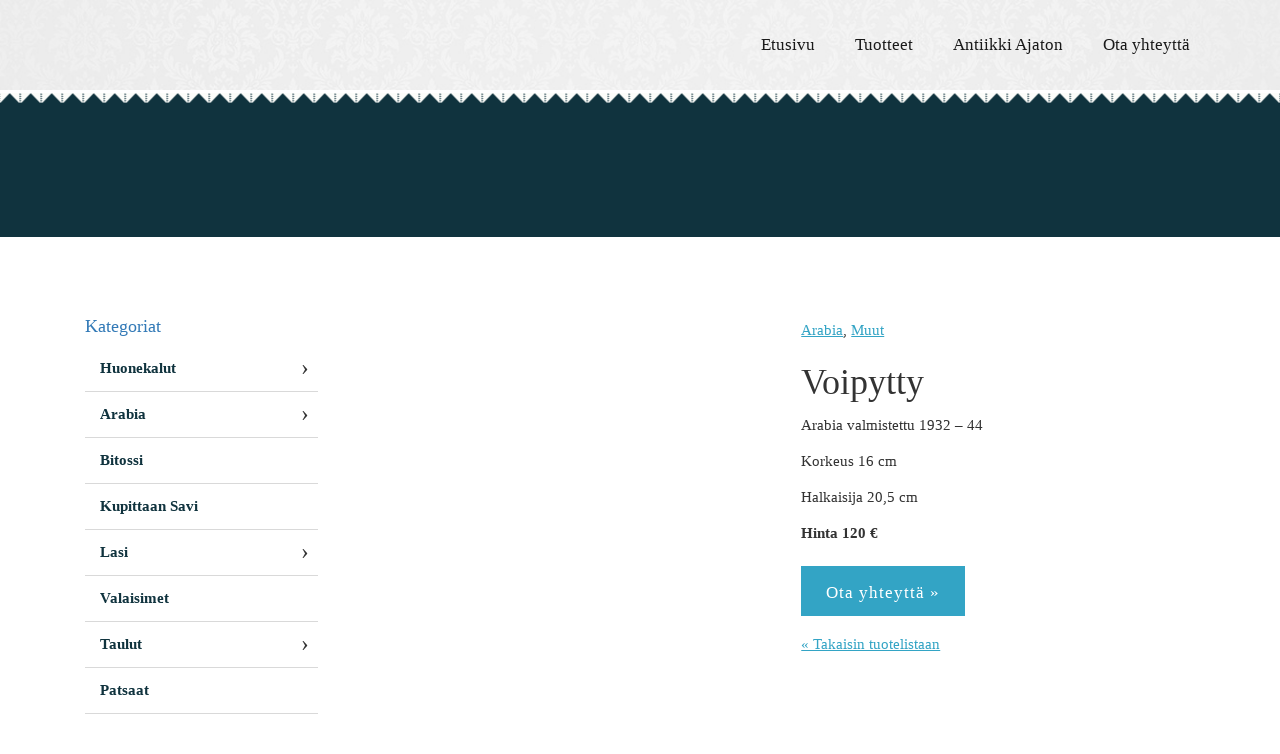

--- FILE ---
content_type: text/html; charset=UTF-8
request_url: https://www.antiikkiajaton.fi/tuote/voipytty-3/
body_size: 13611
content:
<!DOCTYPE html><html lang="fi"><head><script data-no-optimize="1">var litespeed_docref=sessionStorage.getItem("litespeed_docref");litespeed_docref&&(Object.defineProperty(document,"referrer",{get:function(){return litespeed_docref}}),sessionStorage.removeItem("litespeed_docref"));</script> <meta charset="UTF-8" /><meta http-equiv="X-UA-Compatible" content="IE=edge,chrome=1" /><meta name="viewport" content="width=device-width,initial-scale=1" /><!--[if lt IE 9]> <script src="https://www.antiikkiajaton.fi/wp-content/themes/lunki-e16/js/html5.js" type="text/javascript"></script> <![endif]--><link data-asynced="1" as="style" onload="this.onload=null;this.rel='stylesheet'"  rel="preload" href="https://use.fontawesome.com/releases/v5.3.1/css/all.css" integrity="sha384-mzrmE5qonljUremFsqc01SB46JvROS7bZs3IO2EmfFsd15uHvIt+Y8vEf7N7fWAU" crossorigin="anonymous"><meta name='robots' content='index, follow, max-image-preview:large, max-snippet:-1, max-video-preview:-1' /><style>img:is([sizes="auto" i], [sizes^="auto," i]) { contain-intrinsic-size: 3000px 1500px }</style><title>Voipytty - Antiikki Ajaton</title><link rel="canonical" href="https://www.antiikkiajaton.fi/tuote/voipytty-3/" /><meta property="og:locale" content="fi_FI" /><meta property="og:type" content="article" /><meta property="og:title" content="Voipytty - Antiikki Ajaton" /><meta property="og:description" content="Arabia valmistettu 1932 &#8211; 44 Korkeus 16 cm Halkaisija 20,5 cm Hinta 120 €" /><meta property="og:url" content="https://www.antiikkiajaton.fi/tuote/voipytty-3/" /><meta property="og:site_name" content="Antiikki Ajaton" /><meta property="article:modified_time" content="2019-01-11T17:42:44+00:00" /><meta property="og:image" content="https://www.antiikkiajaton.fi/wp-content/uploads/F38A3C6B-E67D-4BC9-BF14-EF8D3A9D26E8.jpeg" /><meta property="og:image:width" content="2048" /><meta property="og:image:height" content="1536" /><meta property="og:image:type" content="image/jpeg" /><meta name="twitter:card" content="summary_large_image" /> <script type="application/ld+json" class="yoast-schema-graph">{"@context":"https://schema.org","@graph":[{"@type":"WebPage","@id":"https://www.antiikkiajaton.fi/tuote/voipytty-3/","url":"https://www.antiikkiajaton.fi/tuote/voipytty-3/","name":"Voipytty - Antiikki Ajaton","isPartOf":{"@id":"https://www.antiikkiajaton.fi/#website"},"primaryImageOfPage":{"@id":"https://www.antiikkiajaton.fi/tuote/voipytty-3/#primaryimage"},"image":{"@id":"https://www.antiikkiajaton.fi/tuote/voipytty-3/#primaryimage"},"thumbnailUrl":"https://www.antiikkiajaton.fi/wp-content/uploads/F38A3C6B-E67D-4BC9-BF14-EF8D3A9D26E8.jpeg","datePublished":"2019-01-11T17:42:32+00:00","dateModified":"2019-01-11T17:42:44+00:00","breadcrumb":{"@id":"https://www.antiikkiajaton.fi/tuote/voipytty-3/#breadcrumb"},"inLanguage":"fi","potentialAction":[{"@type":"ReadAction","target":["https://www.antiikkiajaton.fi/tuote/voipytty-3/"]}]},{"@type":"ImageObject","inLanguage":"fi","@id":"https://www.antiikkiajaton.fi/tuote/voipytty-3/#primaryimage","url":"https://www.antiikkiajaton.fi/wp-content/uploads/F38A3C6B-E67D-4BC9-BF14-EF8D3A9D26E8.jpeg","contentUrl":"https://www.antiikkiajaton.fi/wp-content/uploads/F38A3C6B-E67D-4BC9-BF14-EF8D3A9D26E8.jpeg","width":2048,"height":1536},{"@type":"BreadcrumbList","@id":"https://www.antiikkiajaton.fi/tuote/voipytty-3/#breadcrumb","itemListElement":[{"@type":"ListItem","position":1,"name":"Home","item":"https://www.antiikkiajaton.fi/"},{"@type":"ListItem","position":2,"name":"Voipytty"}]},{"@type":"WebSite","@id":"https://www.antiikkiajaton.fi/#website","url":"https://www.antiikkiajaton.fi/","name":"Antiikki Ajaton","description":"","potentialAction":[{"@type":"SearchAction","target":{"@type":"EntryPoint","urlTemplate":"https://www.antiikkiajaton.fi/?s={search_term_string}"},"query-input":{"@type":"PropertyValueSpecification","valueRequired":true,"valueName":"search_term_string"}}],"inLanguage":"fi"}]}</script> <link rel='dns-prefetch' href='//maxcdn.bootstrapcdn.com' /><link rel='dns-prefetch' href='//cdnjs.cloudflare.com' /><link rel="alternate" type="application/rss+xml" title="Antiikki Ajaton &raquo; syöte" href="https://www.antiikkiajaton.fi/feed/" /><link rel="alternate" type="application/rss+xml" title="Antiikki Ajaton &raquo; kommenttien syöte" href="https://www.antiikkiajaton.fi/comments/feed/" /><style>.lazyload,
			.lazyloading {
				max-width: 100%;
			}</style><style id="litespeed-ccss">.sr-only{border:0;clip:rect(0,0,0,0);height:1px;margin:-1px;overflow:hidden;padding:0;position:absolute;width:1px}.lazyload{max-width:100%}ul{box-sizing:border-box}:root{--wp--preset--font-size--normal:16px;--wp--preset--font-size--huge:42px}html :where(img[class*=wp-image-]){height:auto;max-width:100%}body{--wp--preset--color--black:#000000;--wp--preset--color--cyan-bluish-gray:#abb8c3;--wp--preset--color--white:#ffffff;--wp--preset--color--pale-pink:#f78da7;--wp--preset--color--vivid-red:#cf2e2e;--wp--preset--color--luminous-vivid-orange:#ff6900;--wp--preset--color--luminous-vivid-amber:#fcb900;--wp--preset--color--light-green-cyan:#7bdcb5;--wp--preset--color--vivid-green-cyan:#00d084;--wp--preset--color--pale-cyan-blue:#8ed1fc;--wp--preset--color--vivid-cyan-blue:#0693e3;--wp--preset--color--vivid-purple:#9b51e0;--wp--preset--gradient--vivid-cyan-blue-to-vivid-purple:linear-gradient(135deg,rgba(6,147,227,1) 0%,rgb(155,81,224) 100%);--wp--preset--gradient--light-green-cyan-to-vivid-green-cyan:linear-gradient(135deg,rgb(122,220,180) 0%,rgb(0,208,130) 100%);--wp--preset--gradient--luminous-vivid-amber-to-luminous-vivid-orange:linear-gradient(135deg,rgba(252,185,0,1) 0%,rgba(255,105,0,1) 100%);--wp--preset--gradient--luminous-vivid-orange-to-vivid-red:linear-gradient(135deg,rgba(255,105,0,1) 0%,rgb(207,46,46) 100%);--wp--preset--gradient--very-light-gray-to-cyan-bluish-gray:linear-gradient(135deg,rgb(238,238,238) 0%,rgb(169,184,195) 100%);--wp--preset--gradient--cool-to-warm-spectrum:linear-gradient(135deg,rgb(74,234,220) 0%,rgb(151,120,209) 20%,rgb(207,42,186) 40%,rgb(238,44,130) 60%,rgb(251,105,98) 80%,rgb(254,248,76) 100%);--wp--preset--gradient--blush-light-purple:linear-gradient(135deg,rgb(255,206,236) 0%,rgb(152,150,240) 100%);--wp--preset--gradient--blush-bordeaux:linear-gradient(135deg,rgb(254,205,165) 0%,rgb(254,45,45) 50%,rgb(107,0,62) 100%);--wp--preset--gradient--luminous-dusk:linear-gradient(135deg,rgb(255,203,112) 0%,rgb(199,81,192) 50%,rgb(65,88,208) 100%);--wp--preset--gradient--pale-ocean:linear-gradient(135deg,rgb(255,245,203) 0%,rgb(182,227,212) 50%,rgb(51,167,181) 100%);--wp--preset--gradient--electric-grass:linear-gradient(135deg,rgb(202,248,128) 0%,rgb(113,206,126) 100%);--wp--preset--gradient--midnight:linear-gradient(135deg,rgb(2,3,129) 0%,rgb(40,116,252) 100%);--wp--preset--font-size--small:13px;--wp--preset--font-size--medium:20px;--wp--preset--font-size--large:36px;--wp--preset--font-size--x-large:42px;--wp--preset--spacing--20:0.44rem;--wp--preset--spacing--30:0.67rem;--wp--preset--spacing--40:1rem;--wp--preset--spacing--50:1.5rem;--wp--preset--spacing--60:2.25rem;--wp--preset--spacing--70:3.38rem;--wp--preset--spacing--80:5.06rem;--wp--preset--shadow--natural:6px 6px 9px rgba(0, 0, 0, 0.2);--wp--preset--shadow--deep:12px 12px 50px rgba(0, 0, 0, 0.4);--wp--preset--shadow--sharp:6px 6px 0px rgba(0, 0, 0, 0.2);--wp--preset--shadow--outlined:6px 6px 0px -3px rgba(255, 255, 255, 1), 6px 6px rgba(0, 0, 0, 1);--wp--preset--shadow--crisp:6px 6px 0px rgba(0, 0, 0, 1)}html{font-family:sans-serif;-webkit-text-size-adjust:100%;-ms-text-size-adjust:100%}body{margin:0}aside,header,nav,section{display:block}a{background-color:#fff0}strong{font-weight:700}h1{margin:.67em 0;font-size:2em}img{border:0}button{margin:0;font:inherit;color:inherit}button{overflow:visible}button{text-transform:none}button{-webkit-appearance:button}button::-moz-focus-inner{padding:0;border:0}*{-webkit-box-sizing:border-box;-moz-box-sizing:border-box;box-sizing:border-box}:after,:before{-webkit-box-sizing:border-box;-moz-box-sizing:border-box;box-sizing:border-box}html{font-size:10px}body{font-family:"Helvetica Neue",Helvetica,Arial,sans-serif;font-size:14px;line-height:1.42857143;color:#333;background-color:#fff}button{font-family:inherit;font-size:inherit;line-height:inherit}a{color:#337ab7;text-decoration:none}img{vertical-align:middle}.sr-only{position:absolute;width:1px;height:1px;padding:0;margin:-1px;overflow:hidden;clip:rect(0,0,0,0);border:0}h1,h4{font-family:inherit;font-weight:500;line-height:1.1;color:inherit}h1{margin-top:20px;margin-bottom:10px}h4{margin-top:10px;margin-bottom:10px}h1{font-size:36px}h4{font-size:18px}p{margin:0 0 10px}ul{margin-top:0;margin-bottom:10px}ul ul{margin-bottom:0}.container{padding-right:15px;padding-left:15px;margin-right:auto;margin-left:auto}@media (min-width:768px){.container{width:750px}}@media (min-width:992px){.container{width:970px}}@media (min-width:1200px){.container{width:1170px}}.row{margin-right:-15px;margin-left:-15px}.col-md-12,.col-md-3,.col-md-4,.col-md-7,.col-md-9,.col-sm-12,.col-sm-6,.col-xs-9{position:relative;min-height:1px;padding-right:15px;padding-left:15px}.col-xs-9{float:left}.col-xs-9{width:75%}@media (min-width:768px){.col-sm-12,.col-sm-6{float:left}.col-sm-12{width:100%}.col-sm-6{width:50%}}@media (min-width:992px){.col-md-12,.col-md-3,.col-md-4,.col-md-7,.col-md-9{float:left}.col-md-12{width:100%}.col-md-9{width:75%}.col-md-7{width:58.33333333%}.col-md-4{width:33.33333333%}.col-md-3{width:25%}.col-md-pull-9{right:75%}.col-md-push-3{left:25%}}.collapse{display:none}.navbar{position:relative;min-height:50px;margin-bottom:20px;border:1px solid #fff0}@media (min-width:768px){.navbar{border-radius:4px}}.navbar-collapse{padding-right:15px;padding-left:15px;overflow-x:visible;-webkit-overflow-scrolling:touch;border-top:1px solid #fff0;-webkit-box-shadow:inset 0 1px 0 rgb(255 255 255/.1);box-shadow:inset 0 1px 0 rgb(255 255 255/.1)}@media (min-width:768px){.navbar-collapse{width:auto;border-top:0;-webkit-box-shadow:none;box-shadow:none}.navbar-collapse.collapse{display:block!important;height:auto!important;padding-bottom:0;overflow:visible!important}}.navbar-toggle{position:relative;float:right;padding:9px 10px;margin-top:8px;margin-right:15px;margin-bottom:8px;background-color:#fff0;background-image:none;border:1px solid #fff0;border-radius:4px}.navbar-toggle .icon-bar{display:block;width:22px;height:2px;border-radius:1px}.navbar-toggle .icon-bar+.icon-bar{margin-top:4px}@media (min-width:768px){.navbar-toggle{display:none}}.navbar-nav{margin:7.5px -15px}.navbar-nav>li>a{padding-top:10px;padding-bottom:10px;line-height:20px}@media (min-width:768px){.navbar-nav{float:left;margin:0}.navbar-nav>li{float:left}.navbar-nav>li>a{padding-top:15px;padding-bottom:15px}}.clearfix:after,.clearfix:before,.container:after,.container:before,.navbar-collapse:after,.navbar-collapse:before,.navbar:after,.navbar:before,.row:after,.row:before{display:table;content:" "}.clearfix:after,.container:after,.navbar-collapse:after,.navbar:after,.row:after{clear:both}@-ms-viewport{width:device-width}.visible-xs{display:none!important}@media (max-width:767px){.visible-xs{display:block!important}}*{font-family:"Libre Baskerville",serif;-webkit-font-smoothing:antialiased;-moz-osx-font-smoothing:grayscale}h1{font-size:27.3px;font-weight:300;margin-bottom:0}h1+p{margin-top:10px}h4{font-size:15.3px;font-weight:300}h1,h4{font-family:"Libre Baskerville",serif;line-height:1.225em}h4{color:#237188}p,li{font-size:13.5px;font-weight:300;line-height:1.75em}p a:not(.call):not(.email):not(.map):not(.btn),li a:not(.call):not(.email):not(.map):not(.btn){color:#33a4c5;text-decoration:underline}.region h4:first-child,.region p:first-child{margin-top:0}.region h1,.region h4{word-break:break-word}@media (min-width:768px){h1{font-size:42px}h4{font-size:18px}.region h1,.region h4{word-break:normal}p,li{font-size:15px}}img{max-width:100%}.column{margin-bottom:20px}.column img{height:auto}.region>div:last-child .column:last-child{margin-bottom:0}.col-sm-12:not(.full-column):not(.image-column)>.column-wrapper{max-width:800px;margin-left:auto;margin-right:auto}.no-pad{padding:0}.region{position:relative;padding-top:60px;padding-bottom:60px}.alignright{display:block;margin-left:auto;margin-right:auto}@media (min-width:768px){.region{padding-top:80px;padding-bottom:80px}.alignright{display:inherit;margin-right:inherit;float:right;margin-left:30px}}@media (max-width:992px){.region-options{background-attachment:scroll!important}}#header{background-color:#fff;background-image:url(/wp-content/themes/lunki-e16/images/light-bg.jpg);background-position:top center;background-size:cover;background-repeat:no-repeat;color:#1a1a1a;position:relative;border-bottom:3px Solid #fff}#header .navbar-toggle{z-index:100}#header .navbar-toggle .icon-bar{background-color:#10333e}#header .navbar{margin-bottom:0;border:0}#header .logo-brand a{display:block}#header .logo-brand a img{max-height:40px}#header #navbar-links{width:100%;padding:0;border-top:0;-webkit-box-shadow:none;-moz-box-shadow:none;-ms-box-shadow:none;-o-box-shadow:none;box-shadow:none}#header #navbar-links ul.navbar-nav{list-style:none;margin:0;padding:0}#header #navbar-links ul.navbar-nav li{float:none;padding:0;clear:left}#header #navbar-links ul.navbar-nav li a{display:block;padding:5px 20px;font-size:16.5px;font-weight:300;line-height:50px;color:#1a1a1a;text-decoration:none}#header::before{content:"";position:absolute;bottom:-13px;left:0;right:0;z-index:1;height:10px;background-image:url(/wp-content/themes/lunki-e16/images/lace-bottom.png);background-position:bottom center;background-repeat:repeat-x}@media (min-width:768px){#header .logo-brand a img{max-height:80px}#header #navbar-links{width:inherit;padding-left:15px;padding-right:15px}#header #navbar-links ul.navbar-nav{width:100%;text-align:center}#header #navbar-links ul.navbar-nav>li{position:relative;display:inline-block;clear:none}#header #navbar-links ul.navbar-nav>li>a{display:inline-block;font-size:16.5px;line-height:40px;padding:15px 13px}}@media (min-width:992px){#header #navbar-links{float:right}#header #navbar-links ul.navbar-nav{width:inherit}#header #navbar-links ul.navbar-nav>li{display:block;float:left}#header #navbar-links ul.navbar-nav>li>a{line-height:70px;padding:15px 25px}}@media (min-width:1200px){#header #navbar-links ul.navbar-nav>li>a{font-size:16.5px;padding:10px 20px}}#showcase{background-position:top center;background-size:cover;background-repeat:no-repeat;background-color:#10333e;color:#fff;min-height:100px;padding:40px 0}@media (min-width:768px){#showcase{min-height:150px;min-height:20vh;padding:70px 0}}@media (min-width:1200px){#showcase{background-attachment:fixed}}#region-left-content>.container{width:auto}#region-left-content ul.scut-menu{list-style:none;padding-left:0}#region-left-content ul.scut-menu>li.menu-item>a{font-weight:700}#region-left-content ul.scut-menu>li.menu-item.menu-item-has-children:before{content:"›";float:right;position:relative;z-index:-1;margin:.4em;font-size:22.5px}#region-left-content ul.scut-menu li.menu-item>a{line-height:3em;border-bottom:1px Solid #d9d9d9}#region-left-content ul.scut-menu li.menu-item a{display:block;padding-left:1em;padding-right:1em;text-decoration:none;color:#10333e}#region-left-content ul.scut-menu li.menu-item ul.sub-menu{display:none;list-style:none;padding-left:0}#region-left-content ul.scut-menu li.menu-item ul.sub-menu>li a{padding-left:2.3em;line-height:2.5em}#region-left-content ul.scut-menu li.menu-item ul.sub-menu>li a:before{content:"—";display:inline-block;margin-left:-1.3em;width:1.3em;color:gray}#region-left-content ul.scut-menu li.menu-item ul.sub-menu li a{font-size:12.75px}#region-right-content .container{width:auto}body.single-product #region-right-content .column .product-image{width:100%;min-height:200px;background-size:contain;background-position:top center;background-repeat:no-repeat}@media (min-width:768px){body.single-product #region-right-content .column .product-image{min-height:400px}}.lazyload{--smush-placeholder-width:100px;--smush-placeholder-aspect-ratio:1/1;width:var(--smush-image-width,var(--smush-placeholder-width))!important;aspect-ratio:var(--smush-image-aspect-ratio,var(--smush-placeholder-aspect-ratio))!important}.lazyload{opacity:0}body:after{content:url(https://cdnjs.cloudflare.com/ajax/libs/lightbox2/2.9.0/images/close.png)url(https://cdnjs.cloudflare.com/ajax/libs/lightbox2/2.9.0/images/loading.gif)url(https://cdnjs.cloudflare.com/ajax/libs/lightbox2/2.9.0/images/prev.png)url(https://cdnjs.cloudflare.com/ajax/libs/lightbox2/2.9.0/images/next.png);display:none}</style><link rel="preload" data-asynced="1" data-optimized="2" as="style" onload="this.onload=null;this.rel='stylesheet'" href="https://www.antiikkiajaton.fi/wp-content/litespeed/css/b1fb9113ea1ce7d8de5e3bba5fde2c1f.css?ver=7380d" /><script data-optimized="1" type="litespeed/javascript" data-src="https://www.antiikkiajaton.fi/wp-content/plugins/litespeed-cache/assets/js/css_async.min.js"></script> <style id='classic-theme-styles-inline-css' type='text/css'>/*! This file is auto-generated */
.wp-block-button__link{color:#fff;background-color:#32373c;border-radius:9999px;box-shadow:none;text-decoration:none;padding:calc(.667em + 2px) calc(1.333em + 2px);font-size:1.125em}.wp-block-file__button{background:#32373c;color:#fff;text-decoration:none}</style><style id='global-styles-inline-css' type='text/css'>body{--wp--preset--color--black: #000000;--wp--preset--color--cyan-bluish-gray: #abb8c3;--wp--preset--color--white: #ffffff;--wp--preset--color--pale-pink: #f78da7;--wp--preset--color--vivid-red: #cf2e2e;--wp--preset--color--luminous-vivid-orange: #ff6900;--wp--preset--color--luminous-vivid-amber: #fcb900;--wp--preset--color--light-green-cyan: #7bdcb5;--wp--preset--color--vivid-green-cyan: #00d084;--wp--preset--color--pale-cyan-blue: #8ed1fc;--wp--preset--color--vivid-cyan-blue: #0693e3;--wp--preset--color--vivid-purple: #9b51e0;--wp--preset--gradient--vivid-cyan-blue-to-vivid-purple: linear-gradient(135deg,rgba(6,147,227,1) 0%,rgb(155,81,224) 100%);--wp--preset--gradient--light-green-cyan-to-vivid-green-cyan: linear-gradient(135deg,rgb(122,220,180) 0%,rgb(0,208,130) 100%);--wp--preset--gradient--luminous-vivid-amber-to-luminous-vivid-orange: linear-gradient(135deg,rgba(252,185,0,1) 0%,rgba(255,105,0,1) 100%);--wp--preset--gradient--luminous-vivid-orange-to-vivid-red: linear-gradient(135deg,rgba(255,105,0,1) 0%,rgb(207,46,46) 100%);--wp--preset--gradient--very-light-gray-to-cyan-bluish-gray: linear-gradient(135deg,rgb(238,238,238) 0%,rgb(169,184,195) 100%);--wp--preset--gradient--cool-to-warm-spectrum: linear-gradient(135deg,rgb(74,234,220) 0%,rgb(151,120,209) 20%,rgb(207,42,186) 40%,rgb(238,44,130) 60%,rgb(251,105,98) 80%,rgb(254,248,76) 100%);--wp--preset--gradient--blush-light-purple: linear-gradient(135deg,rgb(255,206,236) 0%,rgb(152,150,240) 100%);--wp--preset--gradient--blush-bordeaux: linear-gradient(135deg,rgb(254,205,165) 0%,rgb(254,45,45) 50%,rgb(107,0,62) 100%);--wp--preset--gradient--luminous-dusk: linear-gradient(135deg,rgb(255,203,112) 0%,rgb(199,81,192) 50%,rgb(65,88,208) 100%);--wp--preset--gradient--pale-ocean: linear-gradient(135deg,rgb(255,245,203) 0%,rgb(182,227,212) 50%,rgb(51,167,181) 100%);--wp--preset--gradient--electric-grass: linear-gradient(135deg,rgb(202,248,128) 0%,rgb(113,206,126) 100%);--wp--preset--gradient--midnight: linear-gradient(135deg,rgb(2,3,129) 0%,rgb(40,116,252) 100%);--wp--preset--font-size--small: 13px;--wp--preset--font-size--medium: 20px;--wp--preset--font-size--large: 36px;--wp--preset--font-size--x-large: 42px;--wp--preset--spacing--20: 0.44rem;--wp--preset--spacing--30: 0.67rem;--wp--preset--spacing--40: 1rem;--wp--preset--spacing--50: 1.5rem;--wp--preset--spacing--60: 2.25rem;--wp--preset--spacing--70: 3.38rem;--wp--preset--spacing--80: 5.06rem;--wp--preset--shadow--natural: 6px 6px 9px rgba(0, 0, 0, 0.2);--wp--preset--shadow--deep: 12px 12px 50px rgba(0, 0, 0, 0.4);--wp--preset--shadow--sharp: 6px 6px 0px rgba(0, 0, 0, 0.2);--wp--preset--shadow--outlined: 6px 6px 0px -3px rgba(255, 255, 255, 1), 6px 6px rgba(0, 0, 0, 1);--wp--preset--shadow--crisp: 6px 6px 0px rgba(0, 0, 0, 1);}:where(.is-layout-flex){gap: 0.5em;}:where(.is-layout-grid){gap: 0.5em;}body .is-layout-flex{display: flex;}body .is-layout-flex{flex-wrap: wrap;align-items: center;}body .is-layout-flex > *{margin: 0;}body .is-layout-grid{display: grid;}body .is-layout-grid > *{margin: 0;}:where(.wp-block-columns.is-layout-flex){gap: 2em;}:where(.wp-block-columns.is-layout-grid){gap: 2em;}:where(.wp-block-post-template.is-layout-flex){gap: 1.25em;}:where(.wp-block-post-template.is-layout-grid){gap: 1.25em;}.has-black-color{color: var(--wp--preset--color--black) !important;}.has-cyan-bluish-gray-color{color: var(--wp--preset--color--cyan-bluish-gray) !important;}.has-white-color{color: var(--wp--preset--color--white) !important;}.has-pale-pink-color{color: var(--wp--preset--color--pale-pink) !important;}.has-vivid-red-color{color: var(--wp--preset--color--vivid-red) !important;}.has-luminous-vivid-orange-color{color: var(--wp--preset--color--luminous-vivid-orange) !important;}.has-luminous-vivid-amber-color{color: var(--wp--preset--color--luminous-vivid-amber) !important;}.has-light-green-cyan-color{color: var(--wp--preset--color--light-green-cyan) !important;}.has-vivid-green-cyan-color{color: var(--wp--preset--color--vivid-green-cyan) !important;}.has-pale-cyan-blue-color{color: var(--wp--preset--color--pale-cyan-blue) !important;}.has-vivid-cyan-blue-color{color: var(--wp--preset--color--vivid-cyan-blue) !important;}.has-vivid-purple-color{color: var(--wp--preset--color--vivid-purple) !important;}.has-black-background-color{background-color: var(--wp--preset--color--black) !important;}.has-cyan-bluish-gray-background-color{background-color: var(--wp--preset--color--cyan-bluish-gray) !important;}.has-white-background-color{background-color: var(--wp--preset--color--white) !important;}.has-pale-pink-background-color{background-color: var(--wp--preset--color--pale-pink) !important;}.has-vivid-red-background-color{background-color: var(--wp--preset--color--vivid-red) !important;}.has-luminous-vivid-orange-background-color{background-color: var(--wp--preset--color--luminous-vivid-orange) !important;}.has-luminous-vivid-amber-background-color{background-color: var(--wp--preset--color--luminous-vivid-amber) !important;}.has-light-green-cyan-background-color{background-color: var(--wp--preset--color--light-green-cyan) !important;}.has-vivid-green-cyan-background-color{background-color: var(--wp--preset--color--vivid-green-cyan) !important;}.has-pale-cyan-blue-background-color{background-color: var(--wp--preset--color--pale-cyan-blue) !important;}.has-vivid-cyan-blue-background-color{background-color: var(--wp--preset--color--vivid-cyan-blue) !important;}.has-vivid-purple-background-color{background-color: var(--wp--preset--color--vivid-purple) !important;}.has-black-border-color{border-color: var(--wp--preset--color--black) !important;}.has-cyan-bluish-gray-border-color{border-color: var(--wp--preset--color--cyan-bluish-gray) !important;}.has-white-border-color{border-color: var(--wp--preset--color--white) !important;}.has-pale-pink-border-color{border-color: var(--wp--preset--color--pale-pink) !important;}.has-vivid-red-border-color{border-color: var(--wp--preset--color--vivid-red) !important;}.has-luminous-vivid-orange-border-color{border-color: var(--wp--preset--color--luminous-vivid-orange) !important;}.has-luminous-vivid-amber-border-color{border-color: var(--wp--preset--color--luminous-vivid-amber) !important;}.has-light-green-cyan-border-color{border-color: var(--wp--preset--color--light-green-cyan) !important;}.has-vivid-green-cyan-border-color{border-color: var(--wp--preset--color--vivid-green-cyan) !important;}.has-pale-cyan-blue-border-color{border-color: var(--wp--preset--color--pale-cyan-blue) !important;}.has-vivid-cyan-blue-border-color{border-color: var(--wp--preset--color--vivid-cyan-blue) !important;}.has-vivid-purple-border-color{border-color: var(--wp--preset--color--vivid-purple) !important;}.has-vivid-cyan-blue-to-vivid-purple-gradient-background{background: var(--wp--preset--gradient--vivid-cyan-blue-to-vivid-purple) !important;}.has-light-green-cyan-to-vivid-green-cyan-gradient-background{background: var(--wp--preset--gradient--light-green-cyan-to-vivid-green-cyan) !important;}.has-luminous-vivid-amber-to-luminous-vivid-orange-gradient-background{background: var(--wp--preset--gradient--luminous-vivid-amber-to-luminous-vivid-orange) !important;}.has-luminous-vivid-orange-to-vivid-red-gradient-background{background: var(--wp--preset--gradient--luminous-vivid-orange-to-vivid-red) !important;}.has-very-light-gray-to-cyan-bluish-gray-gradient-background{background: var(--wp--preset--gradient--very-light-gray-to-cyan-bluish-gray) !important;}.has-cool-to-warm-spectrum-gradient-background{background: var(--wp--preset--gradient--cool-to-warm-spectrum) !important;}.has-blush-light-purple-gradient-background{background: var(--wp--preset--gradient--blush-light-purple) !important;}.has-blush-bordeaux-gradient-background{background: var(--wp--preset--gradient--blush-bordeaux) !important;}.has-luminous-dusk-gradient-background{background: var(--wp--preset--gradient--luminous-dusk) !important;}.has-pale-ocean-gradient-background{background: var(--wp--preset--gradient--pale-ocean) !important;}.has-electric-grass-gradient-background{background: var(--wp--preset--gradient--electric-grass) !important;}.has-midnight-gradient-background{background: var(--wp--preset--gradient--midnight) !important;}.has-small-font-size{font-size: var(--wp--preset--font-size--small) !important;}.has-medium-font-size{font-size: var(--wp--preset--font-size--medium) !important;}.has-large-font-size{font-size: var(--wp--preset--font-size--large) !important;}.has-x-large-font-size{font-size: var(--wp--preset--font-size--x-large) !important;}
.wp-block-navigation a:where(:not(.wp-element-button)){color: inherit;}
:where(.wp-block-post-template.is-layout-flex){gap: 1.25em;}:where(.wp-block-post-template.is-layout-grid){gap: 1.25em;}
:where(.wp-block-columns.is-layout-flex){gap: 2em;}:where(.wp-block-columns.is-layout-grid){gap: 2em;}
.wp-block-pullquote{font-size: 1.5em;line-height: 1.6;}</style><link data-asynced="1" as="style" onload="this.onload=null;this.rel='stylesheet'"  rel='preload' id='bootstrap-css' href='https://maxcdn.bootstrapcdn.com/bootstrap/3.3.7/css/bootstrap.min.css?ver=6.5.7' type='text/css' media='all' /><link data-asynced="1" as="style" onload="this.onload=null;this.rel='stylesheet'"  rel='preload' id='animate-css' href='https://cdnjs.cloudflare.com/ajax/libs/animate.css/3.5.2/animate.min.css?ver=6.5.7' type='text/css' media='all' /> <script type="litespeed/javascript" data-src="https://www.antiikkiajaton.fi/wp-includes/js/jquery/jquery.min.js" id="jquery-core-js"></script> <link rel="https://api.w.org/" href="https://www.antiikkiajaton.fi/wp-json/" /><link rel="EditURI" type="application/rsd+xml" title="RSD" href="https://www.antiikkiajaton.fi/xmlrpc.php?rsd" /><link rel='shortlink' href='https://www.antiikkiajaton.fi/?p=957' /><link rel="alternate" type="application/json+oembed" href="https://www.antiikkiajaton.fi/wp-json/oembed/1.0/embed?url=https%3A%2F%2Fwww.antiikkiajaton.fi%2Ftuote%2Fvoipytty-3%2F" /><link rel="alternate" type="text/xml+oembed" href="https://www.antiikkiajaton.fi/wp-json/oembed/1.0/embed?url=https%3A%2F%2Fwww.antiikkiajaton.fi%2Ftuote%2Fvoipytty-3%2F&#038;format=xml" />
 <script type="litespeed/javascript" data-src="https://www.googletagmanager.com/gtag/js?id=UA-128951728-1"></script> <script type="litespeed/javascript">window.dataLayer=window.dataLayer||[];function gtag(){dataLayer.push(arguments)}
gtag('js',new Date());gtag('config','UA-128951728-1')</script> <script type="litespeed/javascript">document.documentElement.className=document.documentElement.className.replace('no-js','js')</script> <style>.no-js img.lazyload {
				display: none;
			}

			figure.wp-block-image img.lazyloading {
				min-width: 150px;
			}

			.lazyload,
			.lazyloading {
				--smush-placeholder-width: 100px;
				--smush-placeholder-aspect-ratio: 1/1;
				width: var(--smush-image-width, var(--smush-placeholder-width)) !important;
				aspect-ratio: var(--smush-image-aspect-ratio, var(--smush-placeholder-aspect-ratio)) !important;
			}

						.lazyload, .lazyloading {
				opacity: 0;
			}

			.lazyloaded {
				opacity: 1;
				transition: opacity 400ms;
				transition-delay: 0ms;
			}</style><meta name="theme-color" content="#2d8ea8" /><meta name="msapplication-navbutton-color" content="#2d8ea8" /><meta name="apple-mobile-web-app-status-bar-style" content="#2d8ea8" /><link rel="icon" href="https://www.antiikkiajaton.fi/wp-content/uploads/cropped-Antiikki_Ajaton_logo-1-32x32.png" sizes="32x32" /><link rel="icon" href="https://www.antiikkiajaton.fi/wp-content/uploads/cropped-Antiikki_Ajaton_logo-1-192x192.png" sizes="192x192" /><link rel="apple-touch-icon" href="https://www.antiikkiajaton.fi/wp-content/uploads/cropped-Antiikki_Ajaton_logo-1-180x180.png" /><meta name="msapplication-TileImage" content="https://www.antiikkiajaton.fi/wp-content/uploads/cropped-Antiikki_Ajaton_logo-1-270x270.png" /></head><body class="product-template-default single single-product postid-957"><header id="header"><div class="wrapper clearfix header-wrapper"><div class="container"><nav class="navbar" role="navigation"><div class="row"><div class="col-md-12 no-pad visible-xs">
<button type="button" class="navbar-toggle collapsed" data-toggle="collapse" data-target=".navbar-collapse" aria-expanded="false" aria-controls="navbar">
<span class="sr-only">Toggle navigation</span>
<span class="icon-bar"></span>
<span class="icon-bar"></span>
<span class="icon-bar"></span>
</button></div><div class="col-md-4 col-sm-12 col-xs-9 logo-brand">
<a href='https://www.antiikkiajaton.fi/' title='Antiikki Ajaton' rel='home' class="site-logo"><img data-src='https://www.antiikkiajaton.fi/wp-content/uploads/Antiikki_Ajaton_Tekstilogo_Toimisto_Tuhti.png.webp' alt='Antiikki Ajaton' src='[data-uri]' class='lazyload' style='--smush-placeholder-width: 800px; --smush-placeholder-aspect-ratio: 800/330;'></a></div><div id="navbar-links" class="col-md-7 navbar-col nopadding collapse navbar-collapse"><ul id="menu-main-menu" class="navbar-nav"><li id="menu-item-6" class="menu-item menu-item-type-post_type menu-item-object-page menu-item-home menu-item-6 nav-item"><a title="Etusivu" href="https://www.antiikkiajaton.fi/" class="nav-link">Etusivu</a></li><li id="menu-item-345" class="menu-item menu-item-type-post_type menu-item-object-page menu-item-345 nav-item"><a title="Tuotteet" href="https://www.antiikkiajaton.fi/tuotteet/" class="nav-link">Tuotteet</a></li><li id="menu-item-48" class="menu-item menu-item-type-post_type menu-item-object-page menu-item-48 nav-item"><a title="Antiikki Ajaton" href="https://www.antiikkiajaton.fi/antiikki-ajaton/" class="nav-link">Antiikki Ajaton</a></li><li id="menu-item-53" class="menu-item menu-item-type-post_type menu-item-object-page menu-item-53 nav-item"><a title="Ota yhteyttä" href="https://www.antiikkiajaton.fi/ota-yhteytta/" class="nav-link">Ota yhteyttä</a></li></ul></div></div></nav></div></div></header><section id="showcase" class="region"><div class="container"><div class="scase-wrapper wrapper clearfix"></div></div></section><section id="region-main-content"><div class="container"><div class="row"><div id="region-right-content" class="region region-options col-md-9 col-md-push-3"><div class="container"><div class="content-wrapper wrapper clearfix"><div class="row clearfix"><div class="col-sm-6 column"><div class="column-wrapper content"><a href="https://www.antiikkiajaton.fi/wp-content/uploads/F38A3C6B-E67D-4BC9-BF14-EF8D3A9D26E8.jpeg" data-lightbox="957" data-title="Voipytty"><div class="product-image lazyload" style="background-image:inherit" data-bg-image="url(https://www.antiikkiajaton.fi/wp-content/uploads/F38A3C6B-E67D-4BC9-BF14-EF8D3A9D26E8.jpeg.webp)"></div></a></div></div><div class="col-sm-6 column"><div class="column-wrapper content"><p class="post-meta"><a href="https://www.antiikkiajaton.fi/./tuotteet/arabia/" alt="Katso lisää">Arabia</a>, <a href="https://www.antiikkiajaton.fi/./tuotteet/arabia/muut-arabia/" alt="Katso lisää">Muut</a></p><h1>Voipytty</h1><p>Arabia valmistettu 1932 &#8211; 44</p><p>Korkeus 16 cm</p><p>Halkaisija 20,5 cm</p><p><strong>Hinta 120 €</strong></p><p><a href="/ota-yhteytta/" class="btn">Ota yhteyttä &raquo;</a></p><p><a href="https://www.antiikkiajaton.fi/./tuotteet/arabia/muut-arabia/">&laquo; Takaisin tuotelistaan</a></p></div></div></div></div></div></div><aside id="region-left-content" class="region region-options col-md-3 col-md-pull-9"><div class="container"><div class="left-content-wrapper  wrapper clearfix"><div class=" row clearfix"><div class="col-sm-12 column  "><div class="column-wrapper content"><div class="column-content"><h4><a href="https://www.antiikkiajaton.fi/tuotteet/">Kategoriat</a></h4><div class="menu-tuotevalikko-container"><ul id="menu-tuotevalikko" class="scut-menu"><li id="menu-item-160" class="menu-item menu-item-type-post_type menu-item-object-page menu-item-has-children menu-item-160"><a href="https://www.antiikkiajaton.fi/tuotteet/huonekalut/">Huonekalut</a><ul class="sub-menu"><li id="menu-item-165" class="menu-item menu-item-type-post_type menu-item-object-page menu-item-165"><a href="https://www.antiikkiajaton.fi/tuotteet/huonekalut/vitriinit-kaapit/">Vitriinit &#038; kaapit</a></li><li id="menu-item-164" class="menu-item menu-item-type-post_type menu-item-object-page menu-item-164"><a href="https://www.antiikkiajaton.fi/tuotteet/huonekalut/senkit-lipastot/">Senkit &#038; lipastot</a></li><li id="menu-item-163" class="menu-item menu-item-type-post_type menu-item-object-page menu-item-163"><a href="https://www.antiikkiajaton.fi/tuotteet/huonekalut/poydat/">Pöydät</a></li><li id="menu-item-162" class="menu-item menu-item-type-post_type menu-item-object-page menu-item-162"><a href="https://www.antiikkiajaton.fi/tuotteet/huonekalut/tuolit-sohvat/">Tuolit &#038; sohvat</a></li><li id="menu-item-193" class="menu-item menu-item-type-post_type menu-item-object-page menu-item-193"><a href="https://www.antiikkiajaton.fi/tuotteet/huonekalut/muut-huonekalut/">Muut</a></li></ul></li><li id="menu-item-241" class="menu-item menu-item-type-post_type menu-item-object-page menu-item-has-children menu-item-241"><a href="https://www.antiikkiajaton.fi/tuotteet/arabia/">Arabia</a><ul class="sub-menu"><li id="menu-item-242" class="menu-item menu-item-type-post_type menu-item-object-page menu-item-242"><a href="https://www.antiikkiajaton.fi/tuotteet/arabia/astiastot/">Astiastot</a></li><li id="menu-item-23445" class="menu-item menu-item-type-post_type menu-item-object-page menu-item-23445"><a href="https://www.antiikkiajaton.fi/tuotteet/arabia/figuurit/">Figuurit</a></li><li id="menu-item-243" class="menu-item menu-item-type-post_type menu-item-object-page menu-item-243"><a href="https://www.antiikkiajaton.fi/tuotteet/arabia/kahvikupit/">Kahvikupit</a></li><li id="menu-item-244" class="menu-item menu-item-type-post_type menu-item-object-page menu-item-244"><a href="https://www.antiikkiajaton.fi/tuotteet/arabia/kannut/">Kannut</a></li><li id="menu-item-17363" class="menu-item menu-item-type-post_type menu-item-object-page menu-item-17363"><a href="https://www.antiikkiajaton.fi/tuotteet/arabia/mukit/">Mukit</a></li><li id="menu-item-245" class="menu-item menu-item-type-post_type menu-item-object-page menu-item-245"><a href="https://www.antiikkiajaton.fi/tuotteet/arabia/muut-arabia/">Muut</a></li></ul></li><li id="menu-item-18529" class="menu-item menu-item-type-post_type menu-item-object-page menu-item-18529"><a href="https://www.antiikkiajaton.fi/tuotteet/bitossi/">Bitossi</a></li><li id="menu-item-246" class="menu-item menu-item-type-post_type menu-item-object-page menu-item-246"><a href="https://www.antiikkiajaton.fi/tuotteet/kupittaan-savi/">Kupittaan Savi</a></li><li id="menu-item-129" class="menu-item menu-item-type-post_type menu-item-object-page menu-item-has-children menu-item-129"><a href="https://www.antiikkiajaton.fi/tuotteet/lasi/">Lasi</a><ul class="sub-menu"><li id="menu-item-4010" class="menu-item menu-item-type-post_type menu-item-object-page menu-item-4010"><a href="https://www.antiikkiajaton.fi/tuotteet/lasi/jalkiruokakulhot/">Jälkiruokakulhot</a></li><li id="menu-item-15356" class="menu-item menu-item-type-post_type menu-item-object-page menu-item-15356"><a href="https://www.antiikkiajaton.fi/tuotteet/lasi/koristepullot/">Koristepullot</a></li><li id="menu-item-15357" class="menu-item menu-item-type-post_type menu-item-object-page menu-item-15357"><a href="https://www.antiikkiajaton.fi/tuotteet/lasi/kulhot/">Kulhot</a></li><li id="menu-item-4009" class="menu-item menu-item-type-post_type menu-item-object-page menu-item-4009"><a href="https://www.antiikkiajaton.fi/tuotteet/lasi/kynttilanjalat/">Kynttilänjalat</a></li><li id="menu-item-191" class="menu-item menu-item-type-post_type menu-item-object-page menu-item-191"><a href="https://www.antiikkiajaton.fi/tuotteet/lasi/lasilinnut/">Lasilinnut</a></li><li id="menu-item-2047" class="menu-item menu-item-type-post_type menu-item-object-page menu-item-2047"><a href="https://www.antiikkiajaton.fi/tuotteet/lasi/lasit/">Lasit</a></li><li id="menu-item-9051" class="menu-item menu-item-type-post_type menu-item-object-page menu-item-9051"><a href="https://www.antiikkiajaton.fi/tuotteet/lasi/jalallinen-lasi/">Jalallinen lasi</a></li><li id="menu-item-5542" class="menu-item menu-item-type-post_type menu-item-object-page menu-item-5542"><a href="https://www.antiikkiajaton.fi/tuotteet/lasi/lasikannut/">Lasikannut</a></li><li id="menu-item-2046" class="menu-item menu-item-type-post_type menu-item-object-page menu-item-2046"><a href="https://www.antiikkiajaton.fi/tuotteet/lasi/maljakot/">Maljakot</a></li><li id="menu-item-15355" class="menu-item menu-item-type-post_type menu-item-object-page menu-item-15355"><a href="https://www.antiikkiajaton.fi/tuotteet/lasi/sokerikot-ja-kermakot/">Sokerikot ja kermakot</a></li><li id="menu-item-192" class="menu-item menu-item-type-post_type menu-item-object-page menu-item-192"><a href="https://www.antiikkiajaton.fi/tuotteet/lasi/muut-lasi/">Muut</a></li></ul></li><li id="menu-item-250" class="menu-item menu-item-type-post_type menu-item-object-page menu-item-250"><a href="https://www.antiikkiajaton.fi/tuotteet/valaisimet/">Valaisimet</a></li><li id="menu-item-247" class="menu-item menu-item-type-post_type menu-item-object-page menu-item-has-children menu-item-247"><a href="https://www.antiikkiajaton.fi/tuotteet/taulut/">Taulut</a><ul class="sub-menu"><li id="menu-item-248" class="menu-item menu-item-type-post_type menu-item-object-page menu-item-248"><a href="https://www.antiikkiajaton.fi/tuotteet/taulut/keramiikkataulut/">Koristelautaset</a></li><li id="menu-item-23451" class="menu-item menu-item-type-post_type menu-item-object-page menu-item-23451"><a href="https://www.antiikkiajaton.fi/tuotteet/taulut/koulutaulut/">Koulutaulut</a></li><li id="menu-item-249" class="menu-item menu-item-type-post_type menu-item-object-page menu-item-249"><a href="https://www.antiikkiajaton.fi/tuotteet/taulut/muut-taulut/">Muut</a></li></ul></li><li id="menu-item-416" class="menu-item menu-item-type-post_type menu-item-object-page menu-item-416"><a href="https://www.antiikkiajaton.fi/tuotteet/patsaat/">Patsaat</a></li><li id="menu-item-251" class="menu-item menu-item-type-post_type menu-item-object-page menu-item-has-children menu-item-251"><a href="https://www.antiikkiajaton.fi/tuotteet/uudet-tuotteet/">Uudet tuotteet</a><ul class="sub-menu"><li id="menu-item-15343" class="menu-item menu-item-type-post_type menu-item-object-page menu-item-15343"><a href="https://www.antiikkiajaton.fi/tuotteet/uudet-tuotteet/aarikka/">Aarikka</a></li><li id="menu-item-253" class="menu-item menu-item-type-post_type menu-item-object-page menu-item-253"><a href="https://www.antiikkiajaton.fi/tuotteet/uudet-tuotteet/arabia/">Arabia</a></li><li id="menu-item-588" class="menu-item menu-item-type-post_type menu-item-object-page menu-item-588"><a href="https://www.antiikkiajaton.fi/tuotteet/uudet-tuotteet/finnmari/">Finnmari</a></li><li id="menu-item-17369" class="menu-item menu-item-type-post_type menu-item-object-page menu-item-17369"><a href="https://www.antiikkiajaton.fi/tuotteet/uudet-tuotteet/ib-laursen/">Ib Laursen</a></li><li id="menu-item-10510" class="menu-item menu-item-type-post_type menu-item-object-page menu-item-10510"><a href="https://www.antiikkiajaton.fi/tuotteet/uudet-tuotteet/ihanaluonto/">Ihanaluonto</a></li><li id="menu-item-252" class="menu-item menu-item-type-post_type menu-item-object-page menu-item-252"><a href="https://www.antiikkiajaton.fi/tuotteet/uudet-tuotteet/iittala/">Iittala</a></li><li id="menu-item-10504" class="menu-item menu-item-type-post_type menu-item-object-page menu-item-10504"><a href="https://www.antiikkiajaton.fi/tuotteet/uudet-tuotteet/osmia/">Osmia</a></li><li id="menu-item-32650" class="menu-item menu-item-type-post_type menu-item-object-page menu-item-32650"><a href="https://www.antiikkiajaton.fi/tuotteet/uudet-tuotteet/puttipaja/">Puttipaja</a></li><li id="menu-item-589" class="menu-item menu-item-type-post_type menu-item-object-page menu-item-589"><a href="https://www.antiikkiajaton.fi/tuotteet/uudet-tuotteet/muut/">Muut</a></li></ul></li><li id="menu-item-254" class="menu-item menu-item-type-post_type menu-item-object-page menu-item-has-children menu-item-254"><a href="https://www.antiikkiajaton.fi/tuotteet/sisustus/">Sisustus</a><ul class="sub-menu"><li id="menu-item-255" class="menu-item menu-item-type-post_type menu-item-object-page menu-item-255"><a href="https://www.antiikkiajaton.fi/tuotteet/sisustus/tyynyt/">Tyynyt</a></li><li id="menu-item-256" class="menu-item menu-item-type-post_type menu-item-object-page menu-item-256"><a href="https://www.antiikkiajaton.fi/tuotteet/sisustus/tilpehoorit/">Tilpehöörit</a></li><li id="menu-item-258" class="menu-item menu-item-type-post_type menu-item-object-page menu-item-258"><a href="https://www.antiikkiajaton.fi/tuotteet/sisustus/maalit-tapetit/">Maalit &#038; Tapetit</a></li><li id="menu-item-4765" class="menu-item menu-item-type-post_type menu-item-object-page menu-item-4765"><a href="https://www.antiikkiajaton.fi/tuotteet/sisustus/puukot/">Puukot</a></li><li id="menu-item-5313" class="menu-item menu-item-type-post_type menu-item-object-page menu-item-5313"><a href="https://www.antiikkiajaton.fi/tuotteet/sisustus/lisa-larson/">Lisa Larson</a></li><li id="menu-item-257" class="menu-item menu-item-type-post_type menu-item-object-page menu-item-257"><a href="https://www.antiikkiajaton.fi/tuotteet/sisustus/muut-sisustus/">Muut</a></li></ul></li><li id="menu-item-2506" class="menu-item menu-item-type-post_type menu-item-object-page menu-item-2506"><a href="https://www.antiikkiajaton.fi/tuotteet/finel/">Finel</a></li><li id="menu-item-5541" class="menu-item menu-item-type-post_type menu-item-object-page menu-item-5541"><a href="https://www.antiikkiajaton.fi/tuotteet/pentik/">Pentik</a></li><li id="menu-item-12401" class="menu-item menu-item-type-post_type menu-item-object-page menu-item-12401"><a href="https://www.antiikkiajaton.fi/tuotteet/marimekko/">Marimekko</a></li></ul></div></div></div></div><div class="col-sm-12 column  "><div class="column-wrapper content"><div class="column-content"><div class="quick-search"><form role="search" method="get" id="searchform" class="searchform" action="https://www.antiikkiajaton.fi/"><div>
<label class="screen-reader-text" for="s">Haku:</label>
<input type="text" value="" name="s" id="s" />
<input type="submit" id="searchsubmit" value="Hae" /></div></form></div></div></div></div></div></div></div></aside></div></div></section><footer id="footer" class="site-footer region region-options"><div class="container"><div class="footer-wrapper  wrapper clearfix"><div class=" row clearfix"><div class="col-sm-6 column  "><div class="column-wrapper content"><div class="column-content"><h2>Antiikki Ajaton Oy</h2><p>Aurantie 331, 21450 Tarvasjoki  <a href="https://goo.gl/maps/QN4KevkGs6w" target="_blank" rel="noopener">Katso kartta »</a></p><p><a href="https://www.facebook.com/Antiikki-Ajaton-2013803078912213/" target="_blank" rel="noopener"><i class="fab fa-facebook fa-2x">Facebook</i></a> <a href="https://www.instagram.com/antiikkiajaton/" target="_blank" rel="noopener"><i class="fab fa-instagram fa-2x">Instagram</i></a></p></div></div></div><div class="col-sm-6 column  "><div class="column-wrapper content"><div class="column-content"><h4>Ota yhteyttä</h4><p><a class="call" href="tel:0449843167">044 984 3167</a> <a class="email" href="mailto:info@antiikkiajaton.fi">info@antiikkiajaton.fi</a></p></div></div></div></div></div></div><div class="container"><div class="footer-wrapper  wrapper clearfix"><div class="copyright row clearfix"><div class="col-sm-6 column  copy-left"><div class="column-wrapper content"><div class="column-content"><p><a href="https://www.antiikkiajaton.fi/tietosuojaseloste/">Tietosuojaseloste</a></p></div></div></div><div class="col-sm-6 column  copy-right"><div class="column-wrapper content"><div class="column-content"><p>Copyright 2018 © Antiikki Ajaton Oy. Kaikki oikeudet pidätetään.</p></div></div></div></div></div></div></footer> <script id="wp-i18n-js-after" type="litespeed/javascript">wp.i18n.setLocaleData({'text direction\u0004ltr':['ltr']})</script> <script id="contact-form-7-js-extra" type="litespeed/javascript">var wpcf7={"api":{"root":"https:\/\/www.antiikkiajaton.fi\/wp-json\/","namespace":"contact-form-7\/v1"},"cached":"1"}</script> <script type="litespeed/javascript" data-src="https://maxcdn.bootstrapcdn.com/bootstrap/3.3.7/js/bootstrap.min.js" id="bootstrap-js"></script> <script type="litespeed/javascript" data-src="https://cdnjs.cloudflare.com/ajax/libs/jquery.matchHeight/0.7.2/jquery.matchHeight-min.js" id="matchHeight-js"></script> <script type="litespeed/javascript" data-src="https://cdnjs.cloudflare.com/ajax/libs/slick-carousel/1.7.1/slick.min.js" id="slick-js"></script> <script id="smush-lazy-load-js-before" type="litespeed/javascript">var smushLazyLoadOptions={"autoResizingEnabled":!1,"autoResizeOptions":{"precision":5,"skipAutoWidth":!0}}</script> <script type="litespeed/javascript" data-src="https://cdnjs.cloudflare.com/ajax/libs/lightbox2/2.9.0/js/lightbox.min.js"></script> <link data-asynced="1" as="style" onload="this.onload=null;this.rel='stylesheet'"  href="https://cdnjs.cloudflare.com/ajax/libs/lightbox2/2.9.0/css/lightbox.min.css" rel="preload"> <script data-no-optimize="1">window.lazyLoadOptions=Object.assign({},{threshold:300},window.lazyLoadOptions||{});!function(t,e){"object"==typeof exports&&"undefined"!=typeof module?module.exports=e():"function"==typeof define&&define.amd?define(e):(t="undefined"!=typeof globalThis?globalThis:t||self).LazyLoad=e()}(this,function(){"use strict";function e(){return(e=Object.assign||function(t){for(var e=1;e<arguments.length;e++){var n,a=arguments[e];for(n in a)Object.prototype.hasOwnProperty.call(a,n)&&(t[n]=a[n])}return t}).apply(this,arguments)}function o(t){return e({},at,t)}function l(t,e){return t.getAttribute(gt+e)}function c(t){return l(t,vt)}function s(t,e){return function(t,e,n){e=gt+e;null!==n?t.setAttribute(e,n):t.removeAttribute(e)}(t,vt,e)}function i(t){return s(t,null),0}function r(t){return null===c(t)}function u(t){return c(t)===_t}function d(t,e,n,a){t&&(void 0===a?void 0===n?t(e):t(e,n):t(e,n,a))}function f(t,e){et?t.classList.add(e):t.className+=(t.className?" ":"")+e}function _(t,e){et?t.classList.remove(e):t.className=t.className.replace(new RegExp("(^|\\s+)"+e+"(\\s+|$)")," ").replace(/^\s+/,"").replace(/\s+$/,"")}function g(t){return t.llTempImage}function v(t,e){!e||(e=e._observer)&&e.unobserve(t)}function b(t,e){t&&(t.loadingCount+=e)}function p(t,e){t&&(t.toLoadCount=e)}function n(t){for(var e,n=[],a=0;e=t.children[a];a+=1)"SOURCE"===e.tagName&&n.push(e);return n}function h(t,e){(t=t.parentNode)&&"PICTURE"===t.tagName&&n(t).forEach(e)}function a(t,e){n(t).forEach(e)}function m(t){return!!t[lt]}function E(t){return t[lt]}function I(t){return delete t[lt]}function y(e,t){var n;m(e)||(n={},t.forEach(function(t){n[t]=e.getAttribute(t)}),e[lt]=n)}function L(a,t){var o;m(a)&&(o=E(a),t.forEach(function(t){var e,n;e=a,(t=o[n=t])?e.setAttribute(n,t):e.removeAttribute(n)}))}function k(t,e,n){f(t,e.class_loading),s(t,st),n&&(b(n,1),d(e.callback_loading,t,n))}function A(t,e,n){n&&t.setAttribute(e,n)}function O(t,e){A(t,rt,l(t,e.data_sizes)),A(t,it,l(t,e.data_srcset)),A(t,ot,l(t,e.data_src))}function w(t,e,n){var a=l(t,e.data_bg_multi),o=l(t,e.data_bg_multi_hidpi);(a=nt&&o?o:a)&&(t.style.backgroundImage=a,n=n,f(t=t,(e=e).class_applied),s(t,dt),n&&(e.unobserve_completed&&v(t,e),d(e.callback_applied,t,n)))}function x(t,e){!e||0<e.loadingCount||0<e.toLoadCount||d(t.callback_finish,e)}function M(t,e,n){t.addEventListener(e,n),t.llEvLisnrs[e]=n}function N(t){return!!t.llEvLisnrs}function z(t){if(N(t)){var e,n,a=t.llEvLisnrs;for(e in a){var o=a[e];n=e,o=o,t.removeEventListener(n,o)}delete t.llEvLisnrs}}function C(t,e,n){var a;delete t.llTempImage,b(n,-1),(a=n)&&--a.toLoadCount,_(t,e.class_loading),e.unobserve_completed&&v(t,n)}function R(i,r,c){var l=g(i)||i;N(l)||function(t,e,n){N(t)||(t.llEvLisnrs={});var a="VIDEO"===t.tagName?"loadeddata":"load";M(t,a,e),M(t,"error",n)}(l,function(t){var e,n,a,o;n=r,a=c,o=u(e=i),C(e,n,a),f(e,n.class_loaded),s(e,ut),d(n.callback_loaded,e,a),o||x(n,a),z(l)},function(t){var e,n,a,o;n=r,a=c,o=u(e=i),C(e,n,a),f(e,n.class_error),s(e,ft),d(n.callback_error,e,a),o||x(n,a),z(l)})}function T(t,e,n){var a,o,i,r,c;t.llTempImage=document.createElement("IMG"),R(t,e,n),m(c=t)||(c[lt]={backgroundImage:c.style.backgroundImage}),i=n,r=l(a=t,(o=e).data_bg),c=l(a,o.data_bg_hidpi),(r=nt&&c?c:r)&&(a.style.backgroundImage='url("'.concat(r,'")'),g(a).setAttribute(ot,r),k(a,o,i)),w(t,e,n)}function G(t,e,n){var a;R(t,e,n),a=e,e=n,(t=Et[(n=t).tagName])&&(t(n,a),k(n,a,e))}function D(t,e,n){var a;a=t,(-1<It.indexOf(a.tagName)?G:T)(t,e,n)}function S(t,e,n){var a;t.setAttribute("loading","lazy"),R(t,e,n),a=e,(e=Et[(n=t).tagName])&&e(n,a),s(t,_t)}function V(t){t.removeAttribute(ot),t.removeAttribute(it),t.removeAttribute(rt)}function j(t){h(t,function(t){L(t,mt)}),L(t,mt)}function F(t){var e;(e=yt[t.tagName])?e(t):m(e=t)&&(t=E(e),e.style.backgroundImage=t.backgroundImage)}function P(t,e){var n;F(t),n=e,r(e=t)||u(e)||(_(e,n.class_entered),_(e,n.class_exited),_(e,n.class_applied),_(e,n.class_loading),_(e,n.class_loaded),_(e,n.class_error)),i(t),I(t)}function U(t,e,n,a){var o;n.cancel_on_exit&&(c(t)!==st||"IMG"===t.tagName&&(z(t),h(o=t,function(t){V(t)}),V(o),j(t),_(t,n.class_loading),b(a,-1),i(t),d(n.callback_cancel,t,e,a)))}function $(t,e,n,a){var o,i,r=(i=t,0<=bt.indexOf(c(i)));s(t,"entered"),f(t,n.class_entered),_(t,n.class_exited),o=t,i=a,n.unobserve_entered&&v(o,i),d(n.callback_enter,t,e,a),r||D(t,n,a)}function q(t){return t.use_native&&"loading"in HTMLImageElement.prototype}function H(t,o,i){t.forEach(function(t){return(a=t).isIntersecting||0<a.intersectionRatio?$(t.target,t,o,i):(e=t.target,n=t,a=o,t=i,void(r(e)||(f(e,a.class_exited),U(e,n,a,t),d(a.callback_exit,e,n,t))));var e,n,a})}function B(e,n){var t;tt&&!q(e)&&(n._observer=new IntersectionObserver(function(t){H(t,e,n)},{root:(t=e).container===document?null:t.container,rootMargin:t.thresholds||t.threshold+"px"}))}function J(t){return Array.prototype.slice.call(t)}function K(t){return t.container.querySelectorAll(t.elements_selector)}function Q(t){return c(t)===ft}function W(t,e){return e=t||K(e),J(e).filter(r)}function X(e,t){var n;(n=K(e),J(n).filter(Q)).forEach(function(t){_(t,e.class_error),i(t)}),t.update()}function t(t,e){var n,a,t=o(t);this._settings=t,this.loadingCount=0,B(t,this),n=t,a=this,Y&&window.addEventListener("online",function(){X(n,a)}),this.update(e)}var Y="undefined"!=typeof window,Z=Y&&!("onscroll"in window)||"undefined"!=typeof navigator&&/(gle|ing|ro)bot|crawl|spider/i.test(navigator.userAgent),tt=Y&&"IntersectionObserver"in window,et=Y&&"classList"in document.createElement("p"),nt=Y&&1<window.devicePixelRatio,at={elements_selector:".lazy",container:Z||Y?document:null,threshold:300,thresholds:null,data_src:"src",data_srcset:"srcset",data_sizes:"sizes",data_bg:"bg",data_bg_hidpi:"bg-hidpi",data_bg_multi:"bg-multi",data_bg_multi_hidpi:"bg-multi-hidpi",data_poster:"poster",class_applied:"applied",class_loading:"litespeed-loading",class_loaded:"litespeed-loaded",class_error:"error",class_entered:"entered",class_exited:"exited",unobserve_completed:!0,unobserve_entered:!1,cancel_on_exit:!0,callback_enter:null,callback_exit:null,callback_applied:null,callback_loading:null,callback_loaded:null,callback_error:null,callback_finish:null,callback_cancel:null,use_native:!1},ot="src",it="srcset",rt="sizes",ct="poster",lt="llOriginalAttrs",st="loading",ut="loaded",dt="applied",ft="error",_t="native",gt="data-",vt="ll-status",bt=[st,ut,dt,ft],pt=[ot],ht=[ot,ct],mt=[ot,it,rt],Et={IMG:function(t,e){h(t,function(t){y(t,mt),O(t,e)}),y(t,mt),O(t,e)},IFRAME:function(t,e){y(t,pt),A(t,ot,l(t,e.data_src))},VIDEO:function(t,e){a(t,function(t){y(t,pt),A(t,ot,l(t,e.data_src))}),y(t,ht),A(t,ct,l(t,e.data_poster)),A(t,ot,l(t,e.data_src)),t.load()}},It=["IMG","IFRAME","VIDEO"],yt={IMG:j,IFRAME:function(t){L(t,pt)},VIDEO:function(t){a(t,function(t){L(t,pt)}),L(t,ht),t.load()}},Lt=["IMG","IFRAME","VIDEO"];return t.prototype={update:function(t){var e,n,a,o=this._settings,i=W(t,o);{if(p(this,i.length),!Z&&tt)return q(o)?(e=o,n=this,i.forEach(function(t){-1!==Lt.indexOf(t.tagName)&&S(t,e,n)}),void p(n,0)):(t=this._observer,o=i,t.disconnect(),a=t,void o.forEach(function(t){a.observe(t)}));this.loadAll(i)}},destroy:function(){this._observer&&this._observer.disconnect(),K(this._settings).forEach(function(t){I(t)}),delete this._observer,delete this._settings,delete this.loadingCount,delete this.toLoadCount},loadAll:function(t){var e=this,n=this._settings;W(t,n).forEach(function(t){v(t,e),D(t,n,e)})},restoreAll:function(){var e=this._settings;K(e).forEach(function(t){P(t,e)})}},t.load=function(t,e){e=o(e);D(t,e)},t.resetStatus=function(t){i(t)},t}),function(t,e){"use strict";function n(){e.body.classList.add("litespeed_lazyloaded")}function a(){console.log("[LiteSpeed] Start Lazy Load"),o=new LazyLoad(Object.assign({},t.lazyLoadOptions||{},{elements_selector:"[data-lazyloaded]",callback_finish:n})),i=function(){o.update()},t.MutationObserver&&new MutationObserver(i).observe(e.documentElement,{childList:!0,subtree:!0,attributes:!0})}var o,i;t.addEventListener?t.addEventListener("load",a,!1):t.attachEvent("onload",a)}(window,document);</script><script data-no-optimize="1">window.litespeed_ui_events=window.litespeed_ui_events||["mouseover","click","keydown","wheel","touchmove","touchstart"];var urlCreator=window.URL||window.webkitURL;function litespeed_load_delayed_js_force(){console.log("[LiteSpeed] Start Load JS Delayed"),litespeed_ui_events.forEach(e=>{window.removeEventListener(e,litespeed_load_delayed_js_force,{passive:!0})}),document.querySelectorAll("iframe[data-litespeed-src]").forEach(e=>{e.setAttribute("src",e.getAttribute("data-litespeed-src"))}),"loading"==document.readyState?window.addEventListener("DOMContentLoaded",litespeed_load_delayed_js):litespeed_load_delayed_js()}litespeed_ui_events.forEach(e=>{window.addEventListener(e,litespeed_load_delayed_js_force,{passive:!0})});async function litespeed_load_delayed_js(){let t=[];for(var d in document.querySelectorAll('script[type="litespeed/javascript"]').forEach(e=>{t.push(e)}),t)await new Promise(e=>litespeed_load_one(t[d],e));document.dispatchEvent(new Event("DOMContentLiteSpeedLoaded")),window.dispatchEvent(new Event("DOMContentLiteSpeedLoaded"))}function litespeed_load_one(t,e){console.log("[LiteSpeed] Load ",t);var d=document.createElement("script");d.addEventListener("load",e),d.addEventListener("error",e),t.getAttributeNames().forEach(e=>{"type"!=e&&d.setAttribute("data-src"==e?"src":e,t.getAttribute(e))});let a=!(d.type="text/javascript");!d.src&&t.textContent&&(d.src=litespeed_inline2src(t.textContent),a=!0),t.after(d),t.remove(),a&&e()}function litespeed_inline2src(t){try{var d=urlCreator.createObjectURL(new Blob([t.replace(/^(?:<!--)?(.*?)(?:-->)?$/gm,"$1")],{type:"text/javascript"}))}catch(e){d="data:text/javascript;base64,"+btoa(t.replace(/^(?:<!--)?(.*?)(?:-->)?$/gm,"$1"))}return d}</script><script data-no-optimize="1">var litespeed_vary=document.cookie.replace(/(?:(?:^|.*;\s*)_lscache_vary\s*\=\s*([^;]*).*$)|^.*$/,"");litespeed_vary||fetch("/wp-content/plugins/litespeed-cache/guest.vary.php",{method:"POST",cache:"no-cache",redirect:"follow"}).then(e=>e.json()).then(e=>{console.log(e),e.hasOwnProperty("reload")&&"yes"==e.reload&&(sessionStorage.setItem("litespeed_docref",document.referrer),window.location.reload(!0))});</script><script data-optimized="1" type="litespeed/javascript" data-src="https://www.antiikkiajaton.fi/wp-content/litespeed/js/dc090b7c7b24da51ef6ab6fd0786682a.js?ver=7380d"></script></body></html>
<!-- Page optimized by LiteSpeed Cache @2026-01-18 16:59:11 -->

<!-- Page cached by LiteSpeed Cache 7.7 on 2026-01-18 16:59:11 -->
<!-- Guest Mode -->
<!-- QUIC.cloud CCSS loaded ✅ /ccss/2e137bf614d649f584558a242b84cc7d.css -->
<!-- QUIC.cloud UCSS in queue -->

--- FILE ---
content_type: text/css
request_url: https://www.antiikkiajaton.fi/wp-content/litespeed/css/b1fb9113ea1ce7d8de5e3bba5fde2c1f.css?ver=7380d
body_size: 22004
content:
.wp-block-archives{box-sizing:border-box}.wp-block-archives-dropdown label{display:block}.wp-block-avatar{line-height:0}.wp-block-avatar,.wp-block-avatar img{box-sizing:border-box}.wp-block-avatar.aligncenter{text-align:center}.wp-block-audio{box-sizing:border-box}.wp-block-audio figcaption{margin-bottom:1em;margin-top:.5em}.wp-block-audio audio{min-width:300px;width:100%}.wp-block-button__link{box-sizing:border-box;cursor:pointer;display:inline-block;text-align:center;word-break:break-word}.wp-block-button__link.aligncenter{text-align:center}.wp-block-button__link.alignright{text-align:right}:where(.wp-block-button__link){border-radius:9999px;box-shadow:none;padding:calc(.667em + 2px) calc(1.333em + 2px);text-decoration:none}.wp-block-button[style*=text-decoration] .wp-block-button__link{text-decoration:inherit}.wp-block-buttons>.wp-block-button.has-custom-width{max-width:none}.wp-block-buttons>.wp-block-button.has-custom-width .wp-block-button__link{width:100%}.wp-block-buttons>.wp-block-button.has-custom-font-size .wp-block-button__link{font-size:inherit}.wp-block-buttons>.wp-block-button.wp-block-button__width-25{width:calc(25% - var(--wp--style--block-gap, .5em)*.75)}.wp-block-buttons>.wp-block-button.wp-block-button__width-50{width:calc(50% - var(--wp--style--block-gap, .5em)*.5)}.wp-block-buttons>.wp-block-button.wp-block-button__width-75{width:calc(75% - var(--wp--style--block-gap, .5em)*.25)}.wp-block-buttons>.wp-block-button.wp-block-button__width-100{flex-basis:100%;width:100%}.wp-block-buttons.is-vertical>.wp-block-button.wp-block-button__width-25{width:25%}.wp-block-buttons.is-vertical>.wp-block-button.wp-block-button__width-50{width:50%}.wp-block-buttons.is-vertical>.wp-block-button.wp-block-button__width-75{width:75%}.wp-block-button.is-style-squared,.wp-block-button__link.wp-block-button.is-style-squared{border-radius:0}.wp-block-button.no-border-radius,.wp-block-button__link.no-border-radius{border-radius:0!important}.wp-block-button .wp-block-button__link:where(.is-style-outline),.wp-block-button:where(.is-style-outline)>.wp-block-button__link{border:2px solid;padding:.667em 1.333em}.wp-block-button .wp-block-button__link:where(.is-style-outline):not(.has-text-color),.wp-block-button:where(.is-style-outline)>.wp-block-button__link:not(.has-text-color){color:currentColor}.wp-block-button .wp-block-button__link:where(.is-style-outline):not(.has-background),.wp-block-button:where(.is-style-outline)>.wp-block-button__link:not(.has-background){background-color:initial;background-image:none}.wp-block-button .wp-block-button__link:where(.has-border-color){border-width:initial}.wp-block-button .wp-block-button__link:where([style*=border-top-color]){border-top-width:medium}.wp-block-button .wp-block-button__link:where([style*=border-right-color]){border-right-width:medium}.wp-block-button .wp-block-button__link:where([style*=border-bottom-color]){border-bottom-width:medium}.wp-block-button .wp-block-button__link:where([style*=border-left-color]){border-left-width:medium}.wp-block-button .wp-block-button__link:where([style*=border-style]){border-width:initial}.wp-block-button .wp-block-button__link:where([style*=border-top-style]){border-top-width:medium}.wp-block-button .wp-block-button__link:where([style*=border-right-style]){border-right-width:medium}.wp-block-button .wp-block-button__link:where([style*=border-bottom-style]){border-bottom-width:medium}.wp-block-button .wp-block-button__link:where([style*=border-left-style]){border-left-width:medium}.wp-block-buttons.is-vertical{flex-direction:column}.wp-block-buttons.is-vertical>.wp-block-button:last-child{margin-bottom:0}.wp-block-buttons>.wp-block-button{display:inline-block;margin:0}.wp-block-buttons.is-content-justification-left{justify-content:flex-start}.wp-block-buttons.is-content-justification-left.is-vertical{align-items:flex-start}.wp-block-buttons.is-content-justification-center{justify-content:center}.wp-block-buttons.is-content-justification-center.is-vertical{align-items:center}.wp-block-buttons.is-content-justification-right{justify-content:flex-end}.wp-block-buttons.is-content-justification-right.is-vertical{align-items:flex-end}.wp-block-buttons.is-content-justification-space-between{justify-content:space-between}.wp-block-buttons.aligncenter{text-align:center}.wp-block-buttons:not(.is-content-justification-space-between,.is-content-justification-right,.is-content-justification-left,.is-content-justification-center) .wp-block-button.aligncenter{margin-left:auto;margin-right:auto;width:100%}.wp-block-buttons[style*=text-decoration] .wp-block-button,.wp-block-buttons[style*=text-decoration] .wp-block-button__link{text-decoration:inherit}.wp-block-buttons.has-custom-font-size .wp-block-button__link{font-size:inherit}.wp-block-button.aligncenter,.wp-block-calendar{text-align:center}.wp-block-calendar td,.wp-block-calendar th{border:1px solid;padding:.25em}.wp-block-calendar th{font-weight:400}.wp-block-calendar caption{background-color:inherit}.wp-block-calendar table{border-collapse:collapse;width:100%}.wp-block-calendar table:where(:not(.has-text-color)){color:#40464d}.wp-block-calendar table:where(:not(.has-text-color)) td,.wp-block-calendar table:where(:not(.has-text-color)) th{border-color:#ddd}.wp-block-calendar table.has-background th{background-color:inherit}.wp-block-calendar table.has-text-color th{color:inherit}:where(.wp-block-calendar table:not(.has-background) th){background:#ddd}.wp-block-categories{box-sizing:border-box}.wp-block-categories.alignleft{margin-right:2em}.wp-block-categories.alignright{margin-left:2em}.wp-block-categories.wp-block-categories-dropdown.aligncenter{text-align:center}.wp-block-code{box-sizing:border-box}.wp-block-code code{display:block;font-family:inherit;overflow-wrap:break-word;white-space:pre-wrap}.wp-block-columns{align-items:normal!important;box-sizing:border-box;display:flex;flex-wrap:wrap!important}@media (min-width:782px){.wp-block-columns{flex-wrap:nowrap!important}}.wp-block-columns.are-vertically-aligned-top{align-items:flex-start}.wp-block-columns.are-vertically-aligned-center{align-items:center}.wp-block-columns.are-vertically-aligned-bottom{align-items:flex-end}@media (max-width:781px){.wp-block-columns:not(.is-not-stacked-on-mobile)>.wp-block-column{flex-basis:100%!important}}@media (min-width:782px){.wp-block-columns:not(.is-not-stacked-on-mobile)>.wp-block-column{flex-basis:0;flex-grow:1}.wp-block-columns:not(.is-not-stacked-on-mobile)>.wp-block-column[style*=flex-basis]{flex-grow:0}}.wp-block-columns.is-not-stacked-on-mobile{flex-wrap:nowrap!important}.wp-block-columns.is-not-stacked-on-mobile>.wp-block-column{flex-basis:0;flex-grow:1}.wp-block-columns.is-not-stacked-on-mobile>.wp-block-column[style*=flex-basis]{flex-grow:0}:where(.wp-block-columns){margin-bottom:1.75em}:where(.wp-block-columns.has-background){padding:1.25em 2.375em}.wp-block-column{flex-grow:1;min-width:0;overflow-wrap:break-word;word-break:break-word}.wp-block-column.is-vertically-aligned-top{align-self:flex-start}.wp-block-column.is-vertically-aligned-center{align-self:center}.wp-block-column.is-vertically-aligned-bottom{align-self:flex-end}.wp-block-column.is-vertically-aligned-stretch{align-self:stretch}.wp-block-column.is-vertically-aligned-bottom,.wp-block-column.is-vertically-aligned-center,.wp-block-column.is-vertically-aligned-top{width:100%}.wp-block-post-comments{box-sizing:border-box}.wp-block-post-comments .alignleft{float:left}.wp-block-post-comments .alignright{float:right}.wp-block-post-comments .navigation:after{clear:both;content:"";display:table}.wp-block-post-comments .commentlist{clear:both;list-style:none;margin:0;padding:0}.wp-block-post-comments .commentlist .comment{min-height:2.25em;padding-left:3.25em}.wp-block-post-comments .commentlist .comment p{font-size:1em;line-height:1.8;margin:1em 0}.wp-block-post-comments .commentlist .children{list-style:none;margin:0;padding:0}.wp-block-post-comments .comment-author{line-height:1.5}.wp-block-post-comments .comment-author .avatar{border-radius:1.5em;display:block;float:left;height:2.5em;margin-right:.75em;margin-top:.5em;width:2.5em}.wp-block-post-comments .comment-author cite{font-style:normal}.wp-block-post-comments .comment-meta{font-size:.875em;line-height:1.5}.wp-block-post-comments .comment-meta b{font-weight:400}.wp-block-post-comments .comment-meta .comment-awaiting-moderation{display:block;margin-bottom:1em;margin-top:1em}.wp-block-post-comments .comment-body .commentmetadata{font-size:.875em}.wp-block-post-comments .comment-form-author label,.wp-block-post-comments .comment-form-comment label,.wp-block-post-comments .comment-form-email label,.wp-block-post-comments .comment-form-url label{display:block;margin-bottom:.25em}.wp-block-post-comments .comment-form input:not([type=submit]):not([type=checkbox]),.wp-block-post-comments .comment-form textarea{box-sizing:border-box;display:block;width:100%}.wp-block-post-comments .comment-form-cookies-consent{display:flex;gap:.25em}.wp-block-post-comments .comment-form-cookies-consent #wp-comment-cookies-consent{margin-top:.35em}.wp-block-post-comments .comment-reply-title{margin-bottom:0}.wp-block-post-comments .comment-reply-title :where(small){font-size:var(--wp--preset--font-size--medium,smaller);margin-left:.5em}.wp-block-post-comments .reply{font-size:.875em;margin-bottom:1.4em}.wp-block-post-comments input:not([type=submit]),.wp-block-post-comments textarea{border:1px solid #949494;font-family:inherit;font-size:1em}.wp-block-post-comments input:not([type=submit]):not([type=checkbox]),.wp-block-post-comments textarea{padding:calc(.667em + 2px)}:where(.wp-block-post-comments input[type=submit]){border:none}.wp-block-comments-pagination>.wp-block-comments-pagination-next,.wp-block-comments-pagination>.wp-block-comments-pagination-numbers,.wp-block-comments-pagination>.wp-block-comments-pagination-previous{margin-bottom:.5em;margin-right:.5em}.wp-block-comments-pagination>.wp-block-comments-pagination-next:last-child,.wp-block-comments-pagination>.wp-block-comments-pagination-numbers:last-child,.wp-block-comments-pagination>.wp-block-comments-pagination-previous:last-child{margin-right:0}.wp-block-comments-pagination .wp-block-comments-pagination-previous-arrow{display:inline-block;margin-right:1ch}.wp-block-comments-pagination .wp-block-comments-pagination-previous-arrow:not(.is-arrow-chevron){transform:scaleX(1)}.wp-block-comments-pagination .wp-block-comments-pagination-next-arrow{display:inline-block;margin-left:1ch}.wp-block-comments-pagination .wp-block-comments-pagination-next-arrow:not(.is-arrow-chevron){transform:scaleX(1)}.wp-block-comments-pagination.aligncenter{justify-content:center}.wp-block-comment-template{box-sizing:border-box;list-style:none;margin-bottom:0;max-width:100%;padding:0}.wp-block-comment-template li{clear:both}.wp-block-comment-template ol{list-style:none;margin-bottom:0;max-width:100%;padding-left:2rem}.wp-block-comment-template.alignleft{float:left}.wp-block-comment-template.aligncenter{margin-left:auto;margin-right:auto;width:-moz-fit-content;width:fit-content}.wp-block-comment-template.alignright{float:right}.wp-block-cover,.wp-block-cover-image{align-items:center;background-position:50%;box-sizing:border-box;display:flex;justify-content:center;min-height:430px;overflow:hidden;overflow:clip;padding:1em;position:relative}.wp-block-cover .has-background-dim:not([class*=-background-color]),.wp-block-cover-image .has-background-dim:not([class*=-background-color]),.wp-block-cover-image.has-background-dim:not([class*=-background-color]),.wp-block-cover.has-background-dim:not([class*=-background-color]){background-color:#000}.wp-block-cover .has-background-dim.has-background-gradient,.wp-block-cover-image .has-background-dim.has-background-gradient{background-color:initial}.wp-block-cover-image.has-background-dim:before,.wp-block-cover.has-background-dim:before{background-color:inherit;content:""}.wp-block-cover .wp-block-cover__background,.wp-block-cover .wp-block-cover__gradient-background,.wp-block-cover-image .wp-block-cover__background,.wp-block-cover-image .wp-block-cover__gradient-background,.wp-block-cover-image.has-background-dim:not(.has-background-gradient):before,.wp-block-cover.has-background-dim:not(.has-background-gradient):before{bottom:0;left:0;opacity:.5;position:absolute;right:0;top:0;z-index:1}.wp-block-cover-image.has-background-dim.has-background-dim-10 .wp-block-cover__background,.wp-block-cover-image.has-background-dim.has-background-dim-10 .wp-block-cover__gradient-background,.wp-block-cover-image.has-background-dim.has-background-dim-10:not(.has-background-gradient):before,.wp-block-cover.has-background-dim.has-background-dim-10 .wp-block-cover__background,.wp-block-cover.has-background-dim.has-background-dim-10 .wp-block-cover__gradient-background,.wp-block-cover.has-background-dim.has-background-dim-10:not(.has-background-gradient):before{opacity:.1}.wp-block-cover-image.has-background-dim.has-background-dim-20 .wp-block-cover__background,.wp-block-cover-image.has-background-dim.has-background-dim-20 .wp-block-cover__gradient-background,.wp-block-cover-image.has-background-dim.has-background-dim-20:not(.has-background-gradient):before,.wp-block-cover.has-background-dim.has-background-dim-20 .wp-block-cover__background,.wp-block-cover.has-background-dim.has-background-dim-20 .wp-block-cover__gradient-background,.wp-block-cover.has-background-dim.has-background-dim-20:not(.has-background-gradient):before{opacity:.2}.wp-block-cover-image.has-background-dim.has-background-dim-30 .wp-block-cover__background,.wp-block-cover-image.has-background-dim.has-background-dim-30 .wp-block-cover__gradient-background,.wp-block-cover-image.has-background-dim.has-background-dim-30:not(.has-background-gradient):before,.wp-block-cover.has-background-dim.has-background-dim-30 .wp-block-cover__background,.wp-block-cover.has-background-dim.has-background-dim-30 .wp-block-cover__gradient-background,.wp-block-cover.has-background-dim.has-background-dim-30:not(.has-background-gradient):before{opacity:.3}.wp-block-cover-image.has-background-dim.has-background-dim-40 .wp-block-cover__background,.wp-block-cover-image.has-background-dim.has-background-dim-40 .wp-block-cover__gradient-background,.wp-block-cover-image.has-background-dim.has-background-dim-40:not(.has-background-gradient):before,.wp-block-cover.has-background-dim.has-background-dim-40 .wp-block-cover__background,.wp-block-cover.has-background-dim.has-background-dim-40 .wp-block-cover__gradient-background,.wp-block-cover.has-background-dim.has-background-dim-40:not(.has-background-gradient):before{opacity:.4}.wp-block-cover-image.has-background-dim.has-background-dim-50 .wp-block-cover__background,.wp-block-cover-image.has-background-dim.has-background-dim-50 .wp-block-cover__gradient-background,.wp-block-cover-image.has-background-dim.has-background-dim-50:not(.has-background-gradient):before,.wp-block-cover.has-background-dim.has-background-dim-50 .wp-block-cover__background,.wp-block-cover.has-background-dim.has-background-dim-50 .wp-block-cover__gradient-background,.wp-block-cover.has-background-dim.has-background-dim-50:not(.has-background-gradient):before{opacity:.5}.wp-block-cover-image.has-background-dim.has-background-dim-60 .wp-block-cover__background,.wp-block-cover-image.has-background-dim.has-background-dim-60 .wp-block-cover__gradient-background,.wp-block-cover-image.has-background-dim.has-background-dim-60:not(.has-background-gradient):before,.wp-block-cover.has-background-dim.has-background-dim-60 .wp-block-cover__background,.wp-block-cover.has-background-dim.has-background-dim-60 .wp-block-cover__gradient-background,.wp-block-cover.has-background-dim.has-background-dim-60:not(.has-background-gradient):before{opacity:.6}.wp-block-cover-image.has-background-dim.has-background-dim-70 .wp-block-cover__background,.wp-block-cover-image.has-background-dim.has-background-dim-70 .wp-block-cover__gradient-background,.wp-block-cover-image.has-background-dim.has-background-dim-70:not(.has-background-gradient):before,.wp-block-cover.has-background-dim.has-background-dim-70 .wp-block-cover__background,.wp-block-cover.has-background-dim.has-background-dim-70 .wp-block-cover__gradient-background,.wp-block-cover.has-background-dim.has-background-dim-70:not(.has-background-gradient):before{opacity:.7}.wp-block-cover-image.has-background-dim.has-background-dim-80 .wp-block-cover__background,.wp-block-cover-image.has-background-dim.has-background-dim-80 .wp-block-cover__gradient-background,.wp-block-cover-image.has-background-dim.has-background-dim-80:not(.has-background-gradient):before,.wp-block-cover.has-background-dim.has-background-dim-80 .wp-block-cover__background,.wp-block-cover.has-background-dim.has-background-dim-80 .wp-block-cover__gradient-background,.wp-block-cover.has-background-dim.has-background-dim-80:not(.has-background-gradient):before{opacity:.8}.wp-block-cover-image.has-background-dim.has-background-dim-90 .wp-block-cover__background,.wp-block-cover-image.has-background-dim.has-background-dim-90 .wp-block-cover__gradient-background,.wp-block-cover-image.has-background-dim.has-background-dim-90:not(.has-background-gradient):before,.wp-block-cover.has-background-dim.has-background-dim-90 .wp-block-cover__background,.wp-block-cover.has-background-dim.has-background-dim-90 .wp-block-cover__gradient-background,.wp-block-cover.has-background-dim.has-background-dim-90:not(.has-background-gradient):before{opacity:.9}.wp-block-cover-image.has-background-dim.has-background-dim-100 .wp-block-cover__background,.wp-block-cover-image.has-background-dim.has-background-dim-100 .wp-block-cover__gradient-background,.wp-block-cover-image.has-background-dim.has-background-dim-100:not(.has-background-gradient):before,.wp-block-cover.has-background-dim.has-background-dim-100 .wp-block-cover__background,.wp-block-cover.has-background-dim.has-background-dim-100 .wp-block-cover__gradient-background,.wp-block-cover.has-background-dim.has-background-dim-100:not(.has-background-gradient):before{opacity:1}.wp-block-cover .wp-block-cover__background.has-background-dim.has-background-dim-0,.wp-block-cover .wp-block-cover__gradient-background.has-background-dim.has-background-dim-0,.wp-block-cover-image .wp-block-cover__background.has-background-dim.has-background-dim-0,.wp-block-cover-image .wp-block-cover__gradient-background.has-background-dim.has-background-dim-0{opacity:0}.wp-block-cover .wp-block-cover__background.has-background-dim.has-background-dim-10,.wp-block-cover .wp-block-cover__gradient-background.has-background-dim.has-background-dim-10,.wp-block-cover-image .wp-block-cover__background.has-background-dim.has-background-dim-10,.wp-block-cover-image .wp-block-cover__gradient-background.has-background-dim.has-background-dim-10{opacity:.1}.wp-block-cover .wp-block-cover__background.has-background-dim.has-background-dim-20,.wp-block-cover .wp-block-cover__gradient-background.has-background-dim.has-background-dim-20,.wp-block-cover-image .wp-block-cover__background.has-background-dim.has-background-dim-20,.wp-block-cover-image .wp-block-cover__gradient-background.has-background-dim.has-background-dim-20{opacity:.2}.wp-block-cover .wp-block-cover__background.has-background-dim.has-background-dim-30,.wp-block-cover .wp-block-cover__gradient-background.has-background-dim.has-background-dim-30,.wp-block-cover-image .wp-block-cover__background.has-background-dim.has-background-dim-30,.wp-block-cover-image .wp-block-cover__gradient-background.has-background-dim.has-background-dim-30{opacity:.3}.wp-block-cover .wp-block-cover__background.has-background-dim.has-background-dim-40,.wp-block-cover .wp-block-cover__gradient-background.has-background-dim.has-background-dim-40,.wp-block-cover-image .wp-block-cover__background.has-background-dim.has-background-dim-40,.wp-block-cover-image .wp-block-cover__gradient-background.has-background-dim.has-background-dim-40{opacity:.4}.wp-block-cover .wp-block-cover__background.has-background-dim.has-background-dim-50,.wp-block-cover .wp-block-cover__gradient-background.has-background-dim.has-background-dim-50,.wp-block-cover-image .wp-block-cover__background.has-background-dim.has-background-dim-50,.wp-block-cover-image .wp-block-cover__gradient-background.has-background-dim.has-background-dim-50{opacity:.5}.wp-block-cover .wp-block-cover__background.has-background-dim.has-background-dim-60,.wp-block-cover .wp-block-cover__gradient-background.has-background-dim.has-background-dim-60,.wp-block-cover-image .wp-block-cover__background.has-background-dim.has-background-dim-60,.wp-block-cover-image .wp-block-cover__gradient-background.has-background-dim.has-background-dim-60{opacity:.6}.wp-block-cover .wp-block-cover__background.has-background-dim.has-background-dim-70,.wp-block-cover .wp-block-cover__gradient-background.has-background-dim.has-background-dim-70,.wp-block-cover-image .wp-block-cover__background.has-background-dim.has-background-dim-70,.wp-block-cover-image .wp-block-cover__gradient-background.has-background-dim.has-background-dim-70{opacity:.7}.wp-block-cover .wp-block-cover__background.has-background-dim.has-background-dim-80,.wp-block-cover .wp-block-cover__gradient-background.has-background-dim.has-background-dim-80,.wp-block-cover-image .wp-block-cover__background.has-background-dim.has-background-dim-80,.wp-block-cover-image .wp-block-cover__gradient-background.has-background-dim.has-background-dim-80{opacity:.8}.wp-block-cover .wp-block-cover__background.has-background-dim.has-background-dim-90,.wp-block-cover .wp-block-cover__gradient-background.has-background-dim.has-background-dim-90,.wp-block-cover-image .wp-block-cover__background.has-background-dim.has-background-dim-90,.wp-block-cover-image .wp-block-cover__gradient-background.has-background-dim.has-background-dim-90{opacity:.9}.wp-block-cover .wp-block-cover__background.has-background-dim.has-background-dim-100,.wp-block-cover .wp-block-cover__gradient-background.has-background-dim.has-background-dim-100,.wp-block-cover-image .wp-block-cover__background.has-background-dim.has-background-dim-100,.wp-block-cover-image .wp-block-cover__gradient-background.has-background-dim.has-background-dim-100{opacity:1}.wp-block-cover-image.alignleft,.wp-block-cover-image.alignright,.wp-block-cover.alignleft,.wp-block-cover.alignright{max-width:420px;width:100%}.wp-block-cover-image:after,.wp-block-cover:after{content:"";display:block;font-size:0;min-height:inherit}@supports (position:sticky){.wp-block-cover-image:after,.wp-block-cover:after{content:none}}.wp-block-cover-image.aligncenter,.wp-block-cover-image.alignleft,.wp-block-cover-image.alignright,.wp-block-cover.aligncenter,.wp-block-cover.alignleft,.wp-block-cover.alignright{display:flex}.wp-block-cover .wp-block-cover__inner-container,.wp-block-cover-image .wp-block-cover__inner-container{color:inherit;width:100%;z-index:1}.wp-block-cover h1:where(:not(.has-text-color)),.wp-block-cover h2:where(:not(.has-text-color)),.wp-block-cover h3:where(:not(.has-text-color)),.wp-block-cover h4:where(:not(.has-text-color)),.wp-block-cover h5:where(:not(.has-text-color)),.wp-block-cover h6:where(:not(.has-text-color)),.wp-block-cover p:where(:not(.has-text-color)),.wp-block-cover-image h1:where(:not(.has-text-color)),.wp-block-cover-image h2:where(:not(.has-text-color)),.wp-block-cover-image h3:where(:not(.has-text-color)),.wp-block-cover-image h4:where(:not(.has-text-color)),.wp-block-cover-image h5:where(:not(.has-text-color)),.wp-block-cover-image h6:where(:not(.has-text-color)),.wp-block-cover-image p:where(:not(.has-text-color)){color:inherit}.wp-block-cover-image.is-position-top-left,.wp-block-cover.is-position-top-left{align-items:flex-start;justify-content:flex-start}.wp-block-cover-image.is-position-top-center,.wp-block-cover.is-position-top-center{align-items:flex-start;justify-content:center}.wp-block-cover-image.is-position-top-right,.wp-block-cover.is-position-top-right{align-items:flex-start;justify-content:flex-end}.wp-block-cover-image.is-position-center-left,.wp-block-cover.is-position-center-left{align-items:center;justify-content:flex-start}.wp-block-cover-image.is-position-center-center,.wp-block-cover.is-position-center-center{align-items:center;justify-content:center}.wp-block-cover-image.is-position-center-right,.wp-block-cover.is-position-center-right{align-items:center;justify-content:flex-end}.wp-block-cover-image.is-position-bottom-left,.wp-block-cover.is-position-bottom-left{align-items:flex-end;justify-content:flex-start}.wp-block-cover-image.is-position-bottom-center,.wp-block-cover.is-position-bottom-center{align-items:flex-end;justify-content:center}.wp-block-cover-image.is-position-bottom-right,.wp-block-cover.is-position-bottom-right{align-items:flex-end;justify-content:flex-end}.wp-block-cover-image.has-custom-content-position.has-custom-content-position .wp-block-cover__inner-container,.wp-block-cover.has-custom-content-position.has-custom-content-position .wp-block-cover__inner-container{margin:0}.wp-block-cover-image.has-custom-content-position.has-custom-content-position.is-position-bottom-left .wp-block-cover__inner-container,.wp-block-cover-image.has-custom-content-position.has-custom-content-position.is-position-bottom-right .wp-block-cover__inner-container,.wp-block-cover-image.has-custom-content-position.has-custom-content-position.is-position-center-left .wp-block-cover__inner-container,.wp-block-cover-image.has-custom-content-position.has-custom-content-position.is-position-center-right .wp-block-cover__inner-container,.wp-block-cover-image.has-custom-content-position.has-custom-content-position.is-position-top-left .wp-block-cover__inner-container,.wp-block-cover-image.has-custom-content-position.has-custom-content-position.is-position-top-right .wp-block-cover__inner-container,.wp-block-cover.has-custom-content-position.has-custom-content-position.is-position-bottom-left .wp-block-cover__inner-container,.wp-block-cover.has-custom-content-position.has-custom-content-position.is-position-bottom-right .wp-block-cover__inner-container,.wp-block-cover.has-custom-content-position.has-custom-content-position.is-position-center-left .wp-block-cover__inner-container,.wp-block-cover.has-custom-content-position.has-custom-content-position.is-position-center-right .wp-block-cover__inner-container,.wp-block-cover.has-custom-content-position.has-custom-content-position.is-position-top-left .wp-block-cover__inner-container,.wp-block-cover.has-custom-content-position.has-custom-content-position.is-position-top-right .wp-block-cover__inner-container{margin:0;width:auto}.wp-block-cover .wp-block-cover__image-background,.wp-block-cover video.wp-block-cover__video-background,.wp-block-cover-image .wp-block-cover__image-background,.wp-block-cover-image video.wp-block-cover__video-background{border:none;bottom:0;box-shadow:none;height:100%;left:0;margin:0;max-height:none;max-width:none;object-fit:cover;outline:none;padding:0;position:absolute;right:0;top:0;width:100%}.wp-block-cover-image.has-parallax,.wp-block-cover.has-parallax,.wp-block-cover__image-background.has-parallax,video.wp-block-cover__video-background.has-parallax{background-attachment:fixed;background-repeat:no-repeat;background-size:cover}@supports (-webkit-touch-callout:inherit){.wp-block-cover-image.has-parallax,.wp-block-cover.has-parallax,.wp-block-cover__image-background.has-parallax,video.wp-block-cover__video-background.has-parallax{background-attachment:scroll}}@media (prefers-reduced-motion:reduce){.wp-block-cover-image.has-parallax,.wp-block-cover.has-parallax,.wp-block-cover__image-background.has-parallax,video.wp-block-cover__video-background.has-parallax{background-attachment:scroll}}.wp-block-cover-image.is-repeated,.wp-block-cover.is-repeated,.wp-block-cover__image-background.is-repeated,video.wp-block-cover__video-background.is-repeated{background-repeat:repeat;background-size:auto}.wp-block-cover__image-background,.wp-block-cover__video-background{z-index:0}.wp-block-cover-image-text,.wp-block-cover-image-text a,.wp-block-cover-image-text a:active,.wp-block-cover-image-text a:focus,.wp-block-cover-image-text a:hover,.wp-block-cover-text,.wp-block-cover-text a,.wp-block-cover-text a:active,.wp-block-cover-text a:focus,.wp-block-cover-text a:hover,section.wp-block-cover-image h2,section.wp-block-cover-image h2 a,section.wp-block-cover-image h2 a:active,section.wp-block-cover-image h2 a:focus,section.wp-block-cover-image h2 a:hover{color:#fff}.wp-block-cover-image .wp-block-cover.has-left-content{justify-content:flex-start}.wp-block-cover-image .wp-block-cover.has-right-content{justify-content:flex-end}.wp-block-cover-image.has-left-content .wp-block-cover-image-text,.wp-block-cover.has-left-content .wp-block-cover-text,section.wp-block-cover-image.has-left-content>h2{margin-left:0;text-align:left}.wp-block-cover-image.has-right-content .wp-block-cover-image-text,.wp-block-cover.has-right-content .wp-block-cover-text,section.wp-block-cover-image.has-right-content>h2{margin-right:0;text-align:right}.wp-block-cover .wp-block-cover-text,.wp-block-cover-image .wp-block-cover-image-text,section.wp-block-cover-image>h2{font-size:2em;line-height:1.25;margin-bottom:0;max-width:840px;padding:.44em;text-align:center;z-index:1}:where(.wp-block-cover-image:not(.has-text-color)),:where(.wp-block-cover:not(.has-text-color)){color:#fff}:where(.wp-block-cover-image.is-light:not(.has-text-color)),:where(.wp-block-cover.is-light:not(.has-text-color)){color:#000}.wp-block-details{box-sizing:border-box;overflow:hidden}.wp-block-details summary{cursor:pointer}.wp-block-embed.alignleft,.wp-block-embed.alignright,.wp-block[data-align=left]>[data-type="core/embed"],.wp-block[data-align=right]>[data-type="core/embed"]{max-width:360px;width:100%}.wp-block-embed.alignleft .wp-block-embed__wrapper,.wp-block-embed.alignright .wp-block-embed__wrapper,.wp-block[data-align=left]>[data-type="core/embed"] .wp-block-embed__wrapper,.wp-block[data-align=right]>[data-type="core/embed"] .wp-block-embed__wrapper{min-width:280px}.wp-block-cover .wp-block-embed{min-height:240px;min-width:320px}.wp-block-embed{overflow-wrap:break-word}.wp-block-embed figcaption{margin-bottom:1em;margin-top:.5em}.wp-block-embed iframe{max-width:100%}.wp-block-embed__wrapper{position:relative}.wp-embed-responsive .wp-has-aspect-ratio .wp-block-embed__wrapper:before{content:"";display:block;padding-top:50%}.wp-embed-responsive .wp-has-aspect-ratio iframe{bottom:0;height:100%;left:0;position:absolute;right:0;top:0;width:100%}.wp-embed-responsive .wp-embed-aspect-21-9 .wp-block-embed__wrapper:before{padding-top:42.85%}.wp-embed-responsive .wp-embed-aspect-18-9 .wp-block-embed__wrapper:before{padding-top:50%}.wp-embed-responsive .wp-embed-aspect-16-9 .wp-block-embed__wrapper:before{padding-top:56.25%}.wp-embed-responsive .wp-embed-aspect-4-3 .wp-block-embed__wrapper:before{padding-top:75%}.wp-embed-responsive .wp-embed-aspect-1-1 .wp-block-embed__wrapper:before{padding-top:100%}.wp-embed-responsive .wp-embed-aspect-9-16 .wp-block-embed__wrapper:before{padding-top:177.77%}.wp-embed-responsive .wp-embed-aspect-1-2 .wp-block-embed__wrapper:before{padding-top:200%}.wp-block-file{box-sizing:border-box}.wp-block-file:not(.wp-element-button){font-size:.8em}.wp-block-file.aligncenter{text-align:center}.wp-block-file.alignright{text-align:right}.wp-block-file *+.wp-block-file__button{margin-left:.75em}:where(.wp-block-file){margin-bottom:1.5em}.wp-block-file__embed{margin-bottom:1em}:where(.wp-block-file__button){border-radius:2em;display:inline-block;padding:.5em 1em}:where(.wp-block-file__button):is(a):active,:where(.wp-block-file__button):is(a):focus,:where(.wp-block-file__button):is(a):hover,:where(.wp-block-file__button):is(a):visited{box-shadow:none;color:#fff;opacity:.85;text-decoration:none}.wp-block-form-input__label{display:flex;flex-direction:column;gap:.25em;margin-bottom:.5em;width:100%}.wp-block-form-input__label.is-label-inline{align-items:center;flex-direction:row;gap:.5em}.wp-block-form-input__label.is-label-inline .wp-block-form-input__label-content{margin-bottom:.5em}.wp-block-form-input__label:has(input[type=checkbox]){flex-direction:row-reverse;width:-moz-fit-content;width:fit-content}.wp-block-form-input__label-content{width:-moz-fit-content;width:fit-content}.wp-block-form-input__input{font-size:1em;margin-bottom:.5em;padding:0 .5em}.wp-block-form-input__input[type=date],.wp-block-form-input__input[type=datetime-local],.wp-block-form-input__input[type=datetime],.wp-block-form-input__input[type=email],.wp-block-form-input__input[type=month],.wp-block-form-input__input[type=number],.wp-block-form-input__input[type=password],.wp-block-form-input__input[type=search],.wp-block-form-input__input[type=tel],.wp-block-form-input__input[type=text],.wp-block-form-input__input[type=time],.wp-block-form-input__input[type=url],.wp-block-form-input__input[type=week]{border:1px solid;line-height:2;min-height:2em}textarea.wp-block-form-input__input{min-height:10em}.blocks-gallery-grid:not(.has-nested-images),.wp-block-gallery:not(.has-nested-images){display:flex;flex-wrap:wrap;list-style-type:none;margin:0;padding:0}.blocks-gallery-grid:not(.has-nested-images) .blocks-gallery-image,.blocks-gallery-grid:not(.has-nested-images) .blocks-gallery-item,.wp-block-gallery:not(.has-nested-images) .blocks-gallery-image,.wp-block-gallery:not(.has-nested-images) .blocks-gallery-item{display:flex;flex-direction:column;flex-grow:1;justify-content:center;margin:0 1em 1em 0;position:relative;width:calc(50% - 1em)}.blocks-gallery-grid:not(.has-nested-images) .blocks-gallery-image:nth-of-type(2n),.blocks-gallery-grid:not(.has-nested-images) .blocks-gallery-item:nth-of-type(2n),.wp-block-gallery:not(.has-nested-images) .blocks-gallery-image:nth-of-type(2n),.wp-block-gallery:not(.has-nested-images) .blocks-gallery-item:nth-of-type(2n){margin-right:0}.blocks-gallery-grid:not(.has-nested-images) .blocks-gallery-image figure,.blocks-gallery-grid:not(.has-nested-images) .blocks-gallery-item figure,.wp-block-gallery:not(.has-nested-images) .blocks-gallery-image figure,.wp-block-gallery:not(.has-nested-images) .blocks-gallery-item figure{align-items:flex-end;display:flex;height:100%;justify-content:flex-start;margin:0}.blocks-gallery-grid:not(.has-nested-images) .blocks-gallery-image img,.blocks-gallery-grid:not(.has-nested-images) .blocks-gallery-item img,.wp-block-gallery:not(.has-nested-images) .blocks-gallery-image img,.wp-block-gallery:not(.has-nested-images) .blocks-gallery-item img{display:block;height:auto;max-width:100%;width:auto}.blocks-gallery-grid:not(.has-nested-images) .blocks-gallery-image figcaption,.blocks-gallery-grid:not(.has-nested-images) .blocks-gallery-item figcaption,.wp-block-gallery:not(.has-nested-images) .blocks-gallery-image figcaption,.wp-block-gallery:not(.has-nested-images) .blocks-gallery-item figcaption{background:linear-gradient(0deg,#000000b3,#0000004d 70%,#0000);bottom:0;box-sizing:border-box;color:#fff;font-size:.8em;margin:0;max-height:100%;overflow:auto;padding:3em .77em .7em;position:absolute;text-align:center;width:100%;z-index:2}.blocks-gallery-grid:not(.has-nested-images) .blocks-gallery-image figcaption img,.blocks-gallery-grid:not(.has-nested-images) .blocks-gallery-item figcaption img,.wp-block-gallery:not(.has-nested-images) .blocks-gallery-image figcaption img,.wp-block-gallery:not(.has-nested-images) .blocks-gallery-item figcaption img{display:inline}.blocks-gallery-grid:not(.has-nested-images) figcaption,.wp-block-gallery:not(.has-nested-images) figcaption{flex-grow:1}.blocks-gallery-grid:not(.has-nested-images).is-cropped .blocks-gallery-image a,.blocks-gallery-grid:not(.has-nested-images).is-cropped .blocks-gallery-image img,.blocks-gallery-grid:not(.has-nested-images).is-cropped .blocks-gallery-item a,.blocks-gallery-grid:not(.has-nested-images).is-cropped .blocks-gallery-item img,.wp-block-gallery:not(.has-nested-images).is-cropped .blocks-gallery-image a,.wp-block-gallery:not(.has-nested-images).is-cropped .blocks-gallery-image img,.wp-block-gallery:not(.has-nested-images).is-cropped .blocks-gallery-item a,.wp-block-gallery:not(.has-nested-images).is-cropped .blocks-gallery-item img{flex:1;height:100%;object-fit:cover;width:100%}.blocks-gallery-grid:not(.has-nested-images).columns-1 .blocks-gallery-image,.blocks-gallery-grid:not(.has-nested-images).columns-1 .blocks-gallery-item,.wp-block-gallery:not(.has-nested-images).columns-1 .blocks-gallery-image,.wp-block-gallery:not(.has-nested-images).columns-1 .blocks-gallery-item{margin-right:0;width:100%}@media (min-width:600px){.blocks-gallery-grid:not(.has-nested-images).columns-3 .blocks-gallery-image,.blocks-gallery-grid:not(.has-nested-images).columns-3 .blocks-gallery-item,.wp-block-gallery:not(.has-nested-images).columns-3 .blocks-gallery-image,.wp-block-gallery:not(.has-nested-images).columns-3 .blocks-gallery-item{margin-right:1em;width:calc(33.33333% - .66667em)}.blocks-gallery-grid:not(.has-nested-images).columns-4 .blocks-gallery-image,.blocks-gallery-grid:not(.has-nested-images).columns-4 .blocks-gallery-item,.wp-block-gallery:not(.has-nested-images).columns-4 .blocks-gallery-image,.wp-block-gallery:not(.has-nested-images).columns-4 .blocks-gallery-item{margin-right:1em;width:calc(25% - .75em)}.blocks-gallery-grid:not(.has-nested-images).columns-5 .blocks-gallery-image,.blocks-gallery-grid:not(.has-nested-images).columns-5 .blocks-gallery-item,.wp-block-gallery:not(.has-nested-images).columns-5 .blocks-gallery-image,.wp-block-gallery:not(.has-nested-images).columns-5 .blocks-gallery-item{margin-right:1em;width:calc(20% - .8em)}.blocks-gallery-grid:not(.has-nested-images).columns-6 .blocks-gallery-image,.blocks-gallery-grid:not(.has-nested-images).columns-6 .blocks-gallery-item,.wp-block-gallery:not(.has-nested-images).columns-6 .blocks-gallery-image,.wp-block-gallery:not(.has-nested-images).columns-6 .blocks-gallery-item{margin-right:1em;width:calc(16.66667% - .83333em)}.blocks-gallery-grid:not(.has-nested-images).columns-7 .blocks-gallery-image,.blocks-gallery-grid:not(.has-nested-images).columns-7 .blocks-gallery-item,.wp-block-gallery:not(.has-nested-images).columns-7 .blocks-gallery-image,.wp-block-gallery:not(.has-nested-images).columns-7 .blocks-gallery-item{margin-right:1em;width:calc(14.28571% - .85714em)}.blocks-gallery-grid:not(.has-nested-images).columns-8 .blocks-gallery-image,.blocks-gallery-grid:not(.has-nested-images).columns-8 .blocks-gallery-item,.wp-block-gallery:not(.has-nested-images).columns-8 .blocks-gallery-image,.wp-block-gallery:not(.has-nested-images).columns-8 .blocks-gallery-item{margin-right:1em;width:calc(12.5% - .875em)}.blocks-gallery-grid:not(.has-nested-images).columns-1 .blocks-gallery-image:nth-of-type(1n),.blocks-gallery-grid:not(.has-nested-images).columns-1 .blocks-gallery-item:nth-of-type(1n),.blocks-gallery-grid:not(.has-nested-images).columns-2 .blocks-gallery-image:nth-of-type(2n),.blocks-gallery-grid:not(.has-nested-images).columns-2 .blocks-gallery-item:nth-of-type(2n),.blocks-gallery-grid:not(.has-nested-images).columns-3 .blocks-gallery-image:nth-of-type(3n),.blocks-gallery-grid:not(.has-nested-images).columns-3 .blocks-gallery-item:nth-of-type(3n),.blocks-gallery-grid:not(.has-nested-images).columns-4 .blocks-gallery-image:nth-of-type(4n),.blocks-gallery-grid:not(.has-nested-images).columns-4 .blocks-gallery-item:nth-of-type(4n),.blocks-gallery-grid:not(.has-nested-images).columns-5 .blocks-gallery-image:nth-of-type(5n),.blocks-gallery-grid:not(.has-nested-images).columns-5 .blocks-gallery-item:nth-of-type(5n),.blocks-gallery-grid:not(.has-nested-images).columns-6 .blocks-gallery-image:nth-of-type(6n),.blocks-gallery-grid:not(.has-nested-images).columns-6 .blocks-gallery-item:nth-of-type(6n),.blocks-gallery-grid:not(.has-nested-images).columns-7 .blocks-gallery-image:nth-of-type(7n),.blocks-gallery-grid:not(.has-nested-images).columns-7 .blocks-gallery-item:nth-of-type(7n),.blocks-gallery-grid:not(.has-nested-images).columns-8 .blocks-gallery-image:nth-of-type(8n),.blocks-gallery-grid:not(.has-nested-images).columns-8 .blocks-gallery-item:nth-of-type(8n),.wp-block-gallery:not(.has-nested-images).columns-1 .blocks-gallery-image:nth-of-type(1n),.wp-block-gallery:not(.has-nested-images).columns-1 .blocks-gallery-item:nth-of-type(1n),.wp-block-gallery:not(.has-nested-images).columns-2 .blocks-gallery-image:nth-of-type(2n),.wp-block-gallery:not(.has-nested-images).columns-2 .blocks-gallery-item:nth-of-type(2n),.wp-block-gallery:not(.has-nested-images).columns-3 .blocks-gallery-image:nth-of-type(3n),.wp-block-gallery:not(.has-nested-images).columns-3 .blocks-gallery-item:nth-of-type(3n),.wp-block-gallery:not(.has-nested-images).columns-4 .blocks-gallery-image:nth-of-type(4n),.wp-block-gallery:not(.has-nested-images).columns-4 .blocks-gallery-item:nth-of-type(4n),.wp-block-gallery:not(.has-nested-images).columns-5 .blocks-gallery-image:nth-of-type(5n),.wp-block-gallery:not(.has-nested-images).columns-5 .blocks-gallery-item:nth-of-type(5n),.wp-block-gallery:not(.has-nested-images).columns-6 .blocks-gallery-image:nth-of-type(6n),.wp-block-gallery:not(.has-nested-images).columns-6 .blocks-gallery-item:nth-of-type(6n),.wp-block-gallery:not(.has-nested-images).columns-7 .blocks-gallery-image:nth-of-type(7n),.wp-block-gallery:not(.has-nested-images).columns-7 .blocks-gallery-item:nth-of-type(7n),.wp-block-gallery:not(.has-nested-images).columns-8 .blocks-gallery-image:nth-of-type(8n),.wp-block-gallery:not(.has-nested-images).columns-8 .blocks-gallery-item:nth-of-type(8n){margin-right:0}}.blocks-gallery-grid:not(.has-nested-images) .blocks-gallery-image:last-child,.blocks-gallery-grid:not(.has-nested-images) .blocks-gallery-item:last-child,.wp-block-gallery:not(.has-nested-images) .blocks-gallery-image:last-child,.wp-block-gallery:not(.has-nested-images) .blocks-gallery-item:last-child{margin-right:0}.blocks-gallery-grid:not(.has-nested-images).alignleft,.blocks-gallery-grid:not(.has-nested-images).alignright,.wp-block-gallery:not(.has-nested-images).alignleft,.wp-block-gallery:not(.has-nested-images).alignright{max-width:420px;width:100%}.blocks-gallery-grid:not(.has-nested-images).aligncenter .blocks-gallery-item figure,.wp-block-gallery:not(.has-nested-images).aligncenter .blocks-gallery-item figure{justify-content:center}.wp-block-gallery:not(.is-cropped) .blocks-gallery-item{align-self:flex-start}figure.wp-block-gallery.has-nested-images{align-items:normal}.wp-block-gallery.has-nested-images figure.wp-block-image:not(#individual-image){margin:0;width:calc(50% - var(--wp--style--unstable-gallery-gap, 16px)/2)}.wp-block-gallery.has-nested-images figure.wp-block-image{box-sizing:border-box;display:flex;flex-direction:column;flex-grow:1;justify-content:center;max-width:100%;position:relative}.wp-block-gallery.has-nested-images figure.wp-block-image>a,.wp-block-gallery.has-nested-images figure.wp-block-image>div{flex-direction:column;flex-grow:1;margin:0}.wp-block-gallery.has-nested-images figure.wp-block-image img{display:block;height:auto;max-width:100%!important;width:auto}.wp-block-gallery.has-nested-images figure.wp-block-image figcaption{background:linear-gradient(0deg,#000000b3,#0000004d 70%,#0000);bottom:0;box-sizing:border-box;color:#fff;font-size:13px;left:0;margin-bottom:0;max-height:60%;overflow:auto;padding:0 8px 8px;position:absolute;scrollbar-color:#0000 #0000;scrollbar-gutter:stable both-edges;scrollbar-width:thin;text-align:center;width:100%;will-change:transform}.wp-block-gallery.has-nested-images figure.wp-block-image figcaption::-webkit-scrollbar{height:12px;width:12px}.wp-block-gallery.has-nested-images figure.wp-block-image figcaption::-webkit-scrollbar-track{background-color:initial}.wp-block-gallery.has-nested-images figure.wp-block-image figcaption::-webkit-scrollbar-thumb{background-clip:padding-box;background-color:initial;border:3px solid #0000;border-radius:8px}.wp-block-gallery.has-nested-images figure.wp-block-image figcaption:focus-within::-webkit-scrollbar-thumb,.wp-block-gallery.has-nested-images figure.wp-block-image figcaption:focus::-webkit-scrollbar-thumb,.wp-block-gallery.has-nested-images figure.wp-block-image figcaption:hover::-webkit-scrollbar-thumb{background-color:#fffc}.wp-block-gallery.has-nested-images figure.wp-block-image figcaption:focus,.wp-block-gallery.has-nested-images figure.wp-block-image figcaption:focus-within,.wp-block-gallery.has-nested-images figure.wp-block-image figcaption:hover{scrollbar-color:#fffc #0000}@media (hover:none){.wp-block-gallery.has-nested-images figure.wp-block-image figcaption{scrollbar-color:#fffc #0000}}.wp-block-gallery.has-nested-images figure.wp-block-image figcaption img{display:inline}.wp-block-gallery.has-nested-images figure.wp-block-image figcaption a{color:inherit}.wp-block-gallery.has-nested-images figure.wp-block-image.has-custom-border img{box-sizing:border-box}.wp-block-gallery.has-nested-images figure.wp-block-image.has-custom-border>a,.wp-block-gallery.has-nested-images figure.wp-block-image.has-custom-border>div,.wp-block-gallery.has-nested-images figure.wp-block-image.is-style-rounded>a,.wp-block-gallery.has-nested-images figure.wp-block-image.is-style-rounded>div{flex:1 1 auto}.wp-block-gallery.has-nested-images figure.wp-block-image.has-custom-border figcaption,.wp-block-gallery.has-nested-images figure.wp-block-image.is-style-rounded figcaption{background:none;color:inherit;flex:initial;margin:0;padding:10px 10px 9px;position:relative}.wp-block-gallery.has-nested-images figcaption{flex-basis:100%;flex-grow:1;text-align:center}.wp-block-gallery.has-nested-images:not(.is-cropped) figure.wp-block-image:not(#individual-image){margin-bottom:auto;margin-top:0}.wp-block-gallery.has-nested-images.is-cropped figure.wp-block-image:not(#individual-image){align-self:inherit}.wp-block-gallery.has-nested-images.is-cropped figure.wp-block-image:not(#individual-image)>a,.wp-block-gallery.has-nested-images.is-cropped figure.wp-block-image:not(#individual-image)>div:not(.components-drop-zone){display:flex}.wp-block-gallery.has-nested-images.is-cropped figure.wp-block-image:not(#individual-image) a,.wp-block-gallery.has-nested-images.is-cropped figure.wp-block-image:not(#individual-image) img{flex:1 0 0%;height:100%;object-fit:cover;width:100%}.wp-block-gallery.has-nested-images.columns-1 figure.wp-block-image:not(#individual-image){width:100%}@media (min-width:600px){.wp-block-gallery.has-nested-images.columns-3 figure.wp-block-image:not(#individual-image){width:calc(33.33333% - var(--wp--style--unstable-gallery-gap, 16px)*.66667)}.wp-block-gallery.has-nested-images.columns-4 figure.wp-block-image:not(#individual-image){width:calc(25% - var(--wp--style--unstable-gallery-gap, 16px)*.75)}.wp-block-gallery.has-nested-images.columns-5 figure.wp-block-image:not(#individual-image){width:calc(20% - var(--wp--style--unstable-gallery-gap, 16px)*.8)}.wp-block-gallery.has-nested-images.columns-6 figure.wp-block-image:not(#individual-image){width:calc(16.66667% - var(--wp--style--unstable-gallery-gap, 16px)*.83333)}.wp-block-gallery.has-nested-images.columns-7 figure.wp-block-image:not(#individual-image){width:calc(14.28571% - var(--wp--style--unstable-gallery-gap, 16px)*.85714)}.wp-block-gallery.has-nested-images.columns-8 figure.wp-block-image:not(#individual-image){width:calc(12.5% - var(--wp--style--unstable-gallery-gap, 16px)*.875)}.wp-block-gallery.has-nested-images.columns-default figure.wp-block-image:not(#individual-image){width:calc(33.33% - var(--wp--style--unstable-gallery-gap, 16px)*.66667)}.wp-block-gallery.has-nested-images.columns-default figure.wp-block-image:not(#individual-image):first-child:nth-last-child(2),.wp-block-gallery.has-nested-images.columns-default figure.wp-block-image:not(#individual-image):first-child:nth-last-child(2)~figure.wp-block-image:not(#individual-image){width:calc(50% - var(--wp--style--unstable-gallery-gap, 16px)*.5)}.wp-block-gallery.has-nested-images.columns-default figure.wp-block-image:not(#individual-image):first-child:last-child{width:100%}}.wp-block-gallery.has-nested-images.alignleft,.wp-block-gallery.has-nested-images.alignright{max-width:420px;width:100%}.wp-block-gallery.has-nested-images.aligncenter{justify-content:center}.wp-block-group{box-sizing:border-box}h1.has-background,h2.has-background,h3.has-background,h4.has-background,h5.has-background,h6.has-background{padding:1.25em 2.375em}h1.has-text-align-left[style*=writing-mode]:where([style*=vertical-lr]),h1.has-text-align-right[style*=writing-mode]:where([style*=vertical-rl]),h2.has-text-align-left[style*=writing-mode]:where([style*=vertical-lr]),h2.has-text-align-right[style*=writing-mode]:where([style*=vertical-rl]),h3.has-text-align-left[style*=writing-mode]:where([style*=vertical-lr]),h3.has-text-align-right[style*=writing-mode]:where([style*=vertical-rl]),h4.has-text-align-left[style*=writing-mode]:where([style*=vertical-lr]),h4.has-text-align-right[style*=writing-mode]:where([style*=vertical-rl]),h5.has-text-align-left[style*=writing-mode]:where([style*=vertical-lr]),h5.has-text-align-right[style*=writing-mode]:where([style*=vertical-rl]),h6.has-text-align-left[style*=writing-mode]:where([style*=vertical-lr]),h6.has-text-align-right[style*=writing-mode]:where([style*=vertical-rl]){rotate:180deg}.wp-block-image img{box-sizing:border-box;height:auto;max-width:100%;vertical-align:bottom}.wp-block-image[style*=border-radius] img,.wp-block-image[style*=border-radius]>a{border-radius:inherit}.wp-block-image.has-custom-border img{box-sizing:border-box}.wp-block-image.aligncenter{text-align:center}.wp-block-image.alignfull img,.wp-block-image.alignwide img{height:auto;width:100%}.wp-block-image .aligncenter,.wp-block-image .alignleft,.wp-block-image .alignright,.wp-block-image.aligncenter,.wp-block-image.alignleft,.wp-block-image.alignright{display:table}.wp-block-image .aligncenter>figcaption,.wp-block-image .alignleft>figcaption,.wp-block-image .alignright>figcaption,.wp-block-image.aligncenter>figcaption,.wp-block-image.alignleft>figcaption,.wp-block-image.alignright>figcaption{caption-side:bottom;display:table-caption}.wp-block-image .alignleft{float:left;margin:.5em 1em .5em 0}.wp-block-image .alignright{float:right;margin:.5em 0 .5em 1em}.wp-block-image .aligncenter{margin-left:auto;margin-right:auto}.wp-block-image figcaption{margin-bottom:1em;margin-top:.5em}.wp-block-image .is-style-rounded img,.wp-block-image.is-style-circle-mask img,.wp-block-image.is-style-rounded img{border-radius:9999px}@supports ((-webkit-mask-image:none) or (mask-image:none)) or (-webkit-mask-image:none){.wp-block-image.is-style-circle-mask img{border-radius:0;-webkit-mask-image:url('data:image/svg+xml;utf8,<svg viewBox="0 0 100 100" xmlns="http://www.w3.org/2000/svg"><circle cx="50" cy="50" r="50"/></svg>');mask-image:url('data:image/svg+xml;utf8,<svg viewBox="0 0 100 100" xmlns="http://www.w3.org/2000/svg"><circle cx="50" cy="50" r="50"/></svg>');mask-mode:alpha;-webkit-mask-position:center;mask-position:center;-webkit-mask-repeat:no-repeat;mask-repeat:no-repeat;-webkit-mask-size:contain;mask-size:contain}}.wp-block-image :where(.has-border-color){border-style:solid}.wp-block-image :where([style*=border-top-color]){border-top-style:solid}.wp-block-image :where([style*=border-right-color]){border-right-style:solid}.wp-block-image :where([style*=border-bottom-color]){border-bottom-style:solid}.wp-block-image :where([style*=border-left-color]){border-left-style:solid}.wp-block-image :where([style*=border-width]){border-style:solid}.wp-block-image :where([style*=border-top-width]){border-top-style:solid}.wp-block-image :where([style*=border-right-width]){border-right-style:solid}.wp-block-image :where([style*=border-bottom-width]){border-bottom-style:solid}.wp-block-image :where([style*=border-left-width]){border-left-style:solid}.wp-block-image figure{margin:0}.wp-lightbox-container{display:flex;flex-direction:column;position:relative}.wp-lightbox-container img{cursor:zoom-in}.wp-lightbox-container img:hover+button{opacity:1}.wp-lightbox-container button{align-items:center;-webkit-backdrop-filter:blur(16px) saturate(180%);backdrop-filter:blur(16px) saturate(180%);background-color:#5a5a5a40;border:none;border-radius:4px;cursor:zoom-in;display:flex;height:20px;justify-content:center;opacity:0;padding:0;position:absolute;right:16px;text-align:center;top:16px;transition:opacity .2s ease;width:20px;z-index:100}.wp-lightbox-container button:focus-visible{outline:3px auto #5a5a5a40;outline:3px auto -webkit-focus-ring-color;outline-offset:3px}.wp-lightbox-container button:hover{cursor:pointer;opacity:1}.wp-lightbox-container button:focus{opacity:1}.wp-lightbox-container button:focus,.wp-lightbox-container button:hover,.wp-lightbox-container button:not(:hover):not(:active):not(.has-background){background-color:#5a5a5a40;border:none}.wp-lightbox-overlay{box-sizing:border-box;cursor:zoom-out;height:100vh;left:0;overflow:hidden;position:fixed;top:0;visibility:hidden;width:100%;z-index:100000}.wp-lightbox-overlay .close-button{align-items:center;cursor:pointer;display:flex;justify-content:center;min-height:40px;min-width:40px;padding:0;position:absolute;right:calc(env(safe-area-inset-right) + 16px);top:calc(env(safe-area-inset-top) + 16px);z-index:5000000}.wp-lightbox-overlay .close-button:focus,.wp-lightbox-overlay .close-button:hover,.wp-lightbox-overlay .close-button:not(:hover):not(:active):not(.has-background){background:none;border:none}.wp-lightbox-overlay .lightbox-image-container{height:var(--wp--lightbox-container-height);left:50%;overflow:hidden;position:absolute;top:50%;transform:translate(-50%,-50%);transform-origin:top left;width:var(--wp--lightbox-container-width);z-index:9999999999}.wp-lightbox-overlay .wp-block-image{align-items:center;box-sizing:border-box;display:flex;height:100%;justify-content:center;margin:0;position:relative;transform-origin:0 0;width:100%;z-index:3000000}.wp-lightbox-overlay .wp-block-image img{height:var(--wp--lightbox-image-height);min-height:var(--wp--lightbox-image-height);min-width:var(--wp--lightbox-image-width);width:var(--wp--lightbox-image-width)}.wp-lightbox-overlay .wp-block-image figcaption{display:none}.wp-lightbox-overlay button{background:none;border:none}.wp-lightbox-overlay .scrim{background-color:#fff;height:100%;opacity:.9;position:absolute;width:100%;z-index:2000000}.wp-lightbox-overlay.active{animation:turn-on-visibility .25s both;visibility:visible}.wp-lightbox-overlay.active img{animation:turn-on-visibility .35s both}.wp-lightbox-overlay.show-closing-animation:not(.active){animation:turn-off-visibility .35s both}.wp-lightbox-overlay.show-closing-animation:not(.active) img{animation:turn-off-visibility .25s both}@media (prefers-reduced-motion:no-preference){.wp-lightbox-overlay.zoom.active{animation:none;opacity:1;visibility:visible}.wp-lightbox-overlay.zoom.active .lightbox-image-container{animation:lightbox-zoom-in .4s}.wp-lightbox-overlay.zoom.active .lightbox-image-container img{animation:none}.wp-lightbox-overlay.zoom.active .scrim{animation:turn-on-visibility .4s forwards}.wp-lightbox-overlay.zoom.show-closing-animation:not(.active){animation:none}.wp-lightbox-overlay.zoom.show-closing-animation:not(.active) .lightbox-image-container{animation:lightbox-zoom-out .4s}.wp-lightbox-overlay.zoom.show-closing-animation:not(.active) .lightbox-image-container img{animation:none}.wp-lightbox-overlay.zoom.show-closing-animation:not(.active) .scrim{animation:turn-off-visibility .4s forwards}}@keyframes turn-on-visibility{0%{opacity:0}to{opacity:1}}@keyframes turn-off-visibility{0%{opacity:1;visibility:visible}99%{opacity:0;visibility:visible}to{opacity:0;visibility:hidden}}@keyframes lightbox-zoom-in{0%{transform:translate(calc((-100vw + var(--wp--lightbox-scrollbar-width))/2 + var(--wp--lightbox-initial-left-position)),calc(-50vh + var(--wp--lightbox-initial-top-position))) scale(var(--wp--lightbox-scale))}to{transform:translate(-50%,-50%) scale(1)}}@keyframes lightbox-zoom-out{0%{transform:translate(-50%,-50%) scale(1);visibility:visible}99%{visibility:visible}to{transform:translate(calc((-100vw + var(--wp--lightbox-scrollbar-width))/2 + var(--wp--lightbox-initial-left-position)),calc(-50vh + var(--wp--lightbox-initial-top-position))) scale(var(--wp--lightbox-scale));visibility:hidden}}ol.wp-block-latest-comments{box-sizing:border-box;margin-left:0}:where(.wp-block-latest-comments:not([style*=line-height] .wp-block-latest-comments__comment)){line-height:1.1}:where(.wp-block-latest-comments:not([style*=line-height] .wp-block-latest-comments__comment-excerpt p)){line-height:1.8}.has-dates :where(.wp-block-latest-comments:not([style*=line-height])),.has-excerpts :where(.wp-block-latest-comments:not([style*=line-height])){line-height:1.5}.wp-block-latest-comments .wp-block-latest-comments{padding-left:0}.wp-block-latest-comments__comment{list-style:none;margin-bottom:1em}.has-avatars .wp-block-latest-comments__comment{list-style:none;min-height:2.25em}.has-avatars .wp-block-latest-comments__comment .wp-block-latest-comments__comment-excerpt,.has-avatars .wp-block-latest-comments__comment .wp-block-latest-comments__comment-meta{margin-left:3.25em}.wp-block-latest-comments__comment-excerpt p{font-size:.875em;margin:.36em 0 1.4em}.wp-block-latest-comments__comment-date{display:block;font-size:.75em}.wp-block-latest-comments .avatar,.wp-block-latest-comments__comment-avatar{border-radius:1.5em;display:block;float:left;height:2.5em;margin-right:.75em;width:2.5em}.wp-block-latest-comments[class*=-font-size] a,.wp-block-latest-comments[style*=font-size] a{font-size:inherit}.wp-block-latest-posts{box-sizing:border-box}.wp-block-latest-posts.alignleft{margin-right:2em}.wp-block-latest-posts.alignright{margin-left:2em}.wp-block-latest-posts.wp-block-latest-posts__list{list-style:none;padding-left:0}.wp-block-latest-posts.wp-block-latest-posts__list li{clear:both}.wp-block-latest-posts.is-grid{display:flex;flex-wrap:wrap;padding:0}.wp-block-latest-posts.is-grid li{margin:0 1.25em 1.25em 0;width:100%}@media (min-width:600px){.wp-block-latest-posts.columns-2 li{width:calc(50% - .625em)}.wp-block-latest-posts.columns-2 li:nth-child(2n){margin-right:0}.wp-block-latest-posts.columns-3 li{width:calc(33.33333% - .83333em)}.wp-block-latest-posts.columns-3 li:nth-child(3n){margin-right:0}.wp-block-latest-posts.columns-4 li{width:calc(25% - .9375em)}.wp-block-latest-posts.columns-4 li:nth-child(4n){margin-right:0}.wp-block-latest-posts.columns-5 li{width:calc(20% - 1em)}.wp-block-latest-posts.columns-5 li:nth-child(5n){margin-right:0}.wp-block-latest-posts.columns-6 li{width:calc(16.66667% - 1.04167em)}.wp-block-latest-posts.columns-6 li:nth-child(6n){margin-right:0}}.wp-block-latest-posts__post-author,.wp-block-latest-posts__post-date{display:block;font-size:.8125em}.wp-block-latest-posts__post-excerpt{margin-bottom:1em;margin-top:.5em}.wp-block-latest-posts__featured-image a{display:inline-block}.wp-block-latest-posts__featured-image img{height:auto;max-width:100%;width:auto}.wp-block-latest-posts__featured-image.alignleft{float:left;margin-right:1em}.wp-block-latest-posts__featured-image.alignright{float:right;margin-left:1em}.wp-block-latest-posts__featured-image.aligncenter{margin-bottom:1em;text-align:center}ol,ul{box-sizing:border-box}ol.has-background,ul.has-background{padding:1.25em 2.375em}.wp-block-media-text{box-sizing:border-box;
  /*!rtl:begin:ignore*/direction:ltr;
  /*!rtl:end:ignore*/display:grid;grid-template-columns:50% 1fr;grid-template-rows:auto}.wp-block-media-text.has-media-on-the-right{grid-template-columns:1fr 50%}.wp-block-media-text.is-vertically-aligned-top .wp-block-media-text__content,.wp-block-media-text.is-vertically-aligned-top .wp-block-media-text__media{align-self:start}.wp-block-media-text .wp-block-media-text__content,.wp-block-media-text .wp-block-media-text__media,.wp-block-media-text.is-vertically-aligned-center .wp-block-media-text__content,.wp-block-media-text.is-vertically-aligned-center .wp-block-media-text__media{align-self:center}.wp-block-media-text.is-vertically-aligned-bottom .wp-block-media-text__content,.wp-block-media-text.is-vertically-aligned-bottom .wp-block-media-text__media{align-self:end}.wp-block-media-text .wp-block-media-text__media{
  /*!rtl:begin:ignore*/grid-column:1;grid-row:1;
  /*!rtl:end:ignore*/margin:0}.wp-block-media-text .wp-block-media-text__content{direction:ltr;
  /*!rtl:begin:ignore*/grid-column:2;grid-row:1;
  /*!rtl:end:ignore*/padding:0 8%;word-break:break-word}.wp-block-media-text.has-media-on-the-right .wp-block-media-text__media{
  /*!rtl:begin:ignore*/grid-column:2;grid-row:1
  /*!rtl:end:ignore*/}.wp-block-media-text.has-media-on-the-right .wp-block-media-text__content{
  /*!rtl:begin:ignore*/grid-column:1;grid-row:1
  /*!rtl:end:ignore*/}.wp-block-media-text__media img,.wp-block-media-text__media video{height:auto;max-width:unset;vertical-align:middle;width:100%}.wp-block-media-text.is-image-fill .wp-block-media-text__media{background-size:cover;height:100%;min-height:250px}.wp-block-media-text.is-image-fill .wp-block-media-text__media>a{display:block;height:100%}.wp-block-media-text.is-image-fill .wp-block-media-text__media img{height:1px;margin:-1px;overflow:hidden;padding:0;position:absolute;width:1px;clip:rect(0,0,0,0);border:0}@media (max-width:600px){.wp-block-media-text.is-stacked-on-mobile{grid-template-columns:100%!important}.wp-block-media-text.is-stacked-on-mobile .wp-block-media-text__media{grid-column:1;grid-row:1}.wp-block-media-text.is-stacked-on-mobile .wp-block-media-text__content{grid-column:1;grid-row:2}}.wp-block-navigation{position:relative;--navigation-layout-justification-setting:flex-start;--navigation-layout-direction:row;--navigation-layout-wrap:wrap;--navigation-layout-justify:flex-start;--navigation-layout-align:center}.wp-block-navigation ul{margin-bottom:0;margin-left:0;margin-top:0;padding-left:0}.wp-block-navigation ul,.wp-block-navigation ul li{list-style:none;padding:0}.wp-block-navigation .wp-block-navigation-item{align-items:center;display:flex;position:relative}.wp-block-navigation .wp-block-navigation-item .wp-block-navigation__submenu-container:empty{display:none}.wp-block-navigation .wp-block-navigation-item__content{display:block}.wp-block-navigation .wp-block-navigation-item__content.wp-block-navigation-item__content{color:inherit}.wp-block-navigation.has-text-decoration-underline .wp-block-navigation-item__content,.wp-block-navigation.has-text-decoration-underline .wp-block-navigation-item__content:active,.wp-block-navigation.has-text-decoration-underline .wp-block-navigation-item__content:focus{text-decoration:underline}.wp-block-navigation.has-text-decoration-line-through .wp-block-navigation-item__content,.wp-block-navigation.has-text-decoration-line-through .wp-block-navigation-item__content:active,.wp-block-navigation.has-text-decoration-line-through .wp-block-navigation-item__content:focus{text-decoration:line-through}.wp-block-navigation:where(:not([class*=has-text-decoration])) a{text-decoration:none}.wp-block-navigation:where(:not([class*=has-text-decoration])) a:active,.wp-block-navigation:where(:not([class*=has-text-decoration])) a:focus{text-decoration:none}.wp-block-navigation .wp-block-navigation__submenu-icon{align-self:center;background-color:inherit;border:none;color:currentColor;display:inline-block;font-size:inherit;height:.6em;line-height:0;margin-left:.25em;padding:0;width:.6em}.wp-block-navigation .wp-block-navigation__submenu-icon svg{display:inline-block;stroke:currentColor;height:inherit;margin-top:.075em;width:inherit}.wp-block-navigation.is-vertical{--navigation-layout-direction:column;--navigation-layout-justify:initial;--navigation-layout-align:flex-start}.wp-block-navigation.no-wrap{--navigation-layout-wrap:nowrap}.wp-block-navigation.items-justified-center{--navigation-layout-justification-setting:center;--navigation-layout-justify:center}.wp-block-navigation.items-justified-center.is-vertical{--navigation-layout-align:center}.wp-block-navigation.items-justified-right{--navigation-layout-justification-setting:flex-end;--navigation-layout-justify:flex-end}.wp-block-navigation.items-justified-right.is-vertical{--navigation-layout-align:flex-end}.wp-block-navigation.items-justified-space-between{--navigation-layout-justification-setting:space-between;--navigation-layout-justify:space-between}.wp-block-navigation .has-child .wp-block-navigation__submenu-container{align-items:normal;background-color:inherit;color:inherit;display:flex;flex-direction:column;height:0;left:-1px;opacity:0;overflow:hidden;position:absolute;top:100%;transition:opacity .1s linear;visibility:hidden;width:0;z-index:2}.wp-block-navigation .has-child .wp-block-navigation__submenu-container>.wp-block-navigation-item>.wp-block-navigation-item__content{display:flex;flex-grow:1}.wp-block-navigation .has-child .wp-block-navigation__submenu-container>.wp-block-navigation-item>.wp-block-navigation-item__content .wp-block-navigation__submenu-icon{margin-left:auto;margin-right:0}.wp-block-navigation .has-child .wp-block-navigation__submenu-container .wp-block-navigation-item__content{margin:0}@media (min-width:782px){.wp-block-navigation .has-child .wp-block-navigation__submenu-container .wp-block-navigation__submenu-container{left:100%;top:-1px}.wp-block-navigation .has-child .wp-block-navigation__submenu-container .wp-block-navigation__submenu-container:before{background:#0000;content:"";display:block;height:100%;position:absolute;right:100%;width:.5em}.wp-block-navigation .has-child .wp-block-navigation__submenu-container .wp-block-navigation__submenu-icon{margin-right:.25em}.wp-block-navigation .has-child .wp-block-navigation__submenu-container .wp-block-navigation__submenu-icon svg{transform:rotate(-90deg)}}.wp-block-navigation .has-child .wp-block-navigation-submenu__toggle[aria-expanded=true]~.wp-block-navigation__submenu-container,.wp-block-navigation .has-child:not(.open-on-click):hover>.wp-block-navigation__submenu-container,.wp-block-navigation .has-child:not(.open-on-click):not(.open-on-hover-click):focus-within>.wp-block-navigation__submenu-container{height:auto;min-width:200px;opacity:1;overflow:visible;visibility:visible;width:auto}.wp-block-navigation.has-background .has-child .wp-block-navigation__submenu-container{left:0;top:100%}@media (min-width:782px){.wp-block-navigation.has-background .has-child .wp-block-navigation__submenu-container .wp-block-navigation__submenu-container{left:100%;top:0}}.wp-block-navigation-submenu{display:flex;position:relative}.wp-block-navigation-submenu .wp-block-navigation__submenu-icon svg{stroke:currentColor}button.wp-block-navigation-item__content{background-color:initial;border:none;color:currentColor;font-family:inherit;font-size:inherit;font-style:inherit;font-weight:inherit;line-height:inherit;text-align:left;text-transform:inherit}.wp-block-navigation-submenu__toggle{cursor:pointer}.wp-block-navigation-item.open-on-click .wp-block-navigation-submenu__toggle{padding-left:0;padding-right:.85em}.wp-block-navigation-item.open-on-click .wp-block-navigation-submenu__toggle+.wp-block-navigation__submenu-icon{margin-left:-.6em;pointer-events:none}.wp-block-navigation-item.open-on-click button.wp-block-navigation-item__content:not(.wp-block-navigation-submenu__toggle){padding:0}.wp-block-navigation .wp-block-page-list,.wp-block-navigation__container,.wp-block-navigation__responsive-close,.wp-block-navigation__responsive-container,.wp-block-navigation__responsive-container-content,.wp-block-navigation__responsive-dialog{gap:inherit}:where(.wp-block-navigation.has-background .wp-block-navigation-item a:not(.wp-element-button)),:where(.wp-block-navigation.has-background .wp-block-navigation-submenu a:not(.wp-element-button)){padding:.5em 1em}:where(.wp-block-navigation .wp-block-navigation__submenu-container .wp-block-navigation-item a:not(.wp-element-button)),:where(.wp-block-navigation .wp-block-navigation__submenu-container .wp-block-navigation-submenu a:not(.wp-element-button)),:where(.wp-block-navigation .wp-block-navigation__submenu-container .wp-block-navigation-submenu button.wp-block-navigation-item__content),:where(.wp-block-navigation .wp-block-navigation__submenu-container .wp-block-pages-list__item button.wp-block-navigation-item__content){padding:.5em 1em}.wp-block-navigation.items-justified-right .wp-block-navigation__container .has-child .wp-block-navigation__submenu-container,.wp-block-navigation.items-justified-right .wp-block-page-list>.has-child .wp-block-navigation__submenu-container,.wp-block-navigation.items-justified-space-between .wp-block-page-list>.has-child:last-child .wp-block-navigation__submenu-container,.wp-block-navigation.items-justified-space-between>.wp-block-navigation__container>.has-child:last-child .wp-block-navigation__submenu-container{left:auto;right:0}.wp-block-navigation.items-justified-right .wp-block-navigation__container .has-child .wp-block-navigation__submenu-container .wp-block-navigation__submenu-container,.wp-block-navigation.items-justified-right .wp-block-page-list>.has-child .wp-block-navigation__submenu-container .wp-block-navigation__submenu-container,.wp-block-navigation.items-justified-space-between .wp-block-page-list>.has-child:last-child .wp-block-navigation__submenu-container .wp-block-navigation__submenu-container,.wp-block-navigation.items-justified-space-between>.wp-block-navigation__container>.has-child:last-child .wp-block-navigation__submenu-container .wp-block-navigation__submenu-container{left:-1px;right:-1px}@media (min-width:782px){.wp-block-navigation.items-justified-right .wp-block-navigation__container .has-child .wp-block-navigation__submenu-container .wp-block-navigation__submenu-container,.wp-block-navigation.items-justified-right .wp-block-page-list>.has-child .wp-block-navigation__submenu-container .wp-block-navigation__submenu-container,.wp-block-navigation.items-justified-space-between .wp-block-page-list>.has-child:last-child .wp-block-navigation__submenu-container .wp-block-navigation__submenu-container,.wp-block-navigation.items-justified-space-between>.wp-block-navigation__container>.has-child:last-child .wp-block-navigation__submenu-container .wp-block-navigation__submenu-container{left:auto;right:100%}}.wp-block-navigation:not(.has-background) .wp-block-navigation__submenu-container{background-color:#fff;border:1px solid #00000026}.wp-block-navigation.has-background .wp-block-navigation__submenu-container{background-color:inherit}.wp-block-navigation:not(.has-text-color) .wp-block-navigation__submenu-container{color:#000}.wp-block-navigation__container{align-items:var(--navigation-layout-align,initial);display:flex;flex-direction:var(--navigation-layout-direction,initial);flex-wrap:var(--navigation-layout-wrap,wrap);justify-content:var(--navigation-layout-justify,initial);list-style:none;margin:0;padding-left:0}.wp-block-navigation__container .is-responsive{display:none}.wp-block-navigation__container:only-child,.wp-block-page-list:only-child{flex-grow:1}@keyframes overlay-menu__fade-in-animation{0%{opacity:0;transform:translateY(.5em)}to{opacity:1;transform:translateY(0)}}.wp-block-navigation__responsive-container{bottom:0;display:none;left:0;position:fixed;right:0;top:0}.wp-block-navigation__responsive-container :where(.wp-block-navigation-item a){color:inherit}.wp-block-navigation__responsive-container .wp-block-navigation__responsive-container-content{align-items:var(--navigation-layout-align,initial);display:flex;flex-direction:var(--navigation-layout-direction,initial);flex-wrap:var(--navigation-layout-wrap,wrap);justify-content:var(--navigation-layout-justify,initial)}.wp-block-navigation__responsive-container:not(.is-menu-open.is-menu-open){background-color:inherit!important;color:inherit!important}.wp-block-navigation__responsive-container.is-menu-open{animation:overlay-menu__fade-in-animation .1s ease-out;animation-fill-mode:forwards;background-color:inherit;display:flex;flex-direction:column;overflow:auto;padding:clamp(1rem,var(--wp--style--root--padding-top),20rem) clamp(1rem,var(--wp--style--root--padding-right),20rem) clamp(1rem,var(--wp--style--root--padding-bottom),20rem) clamp(1rem,var(--wp--style--root--padding-left),20em);z-index:100000}@media (prefers-reduced-motion:reduce){.wp-block-navigation__responsive-container.is-menu-open{animation-delay:0s;animation-duration:1ms}}.wp-block-navigation__responsive-container.is-menu-open .wp-block-navigation__responsive-container-content{align-items:var(--navigation-layout-justification-setting,inherit);display:flex;flex-direction:column;flex-wrap:nowrap;overflow:visible;padding-top:calc(2rem + 24px)}.wp-block-navigation__responsive-container.is-menu-open .wp-block-navigation__responsive-container-content,.wp-block-navigation__responsive-container.is-menu-open .wp-block-navigation__responsive-container-content .wp-block-navigation__container,.wp-block-navigation__responsive-container.is-menu-open .wp-block-navigation__responsive-container-content .wp-block-page-list{justify-content:flex-start}.wp-block-navigation__responsive-container.is-menu-open .wp-block-navigation__responsive-container-content .wp-block-navigation__submenu-icon{display:none}.wp-block-navigation__responsive-container.is-menu-open .wp-block-navigation__responsive-container-content .has-child .wp-block-navigation__submenu-container{border:none;height:auto;min-width:200px;opacity:1;overflow:initial;padding-left:2rem;padding-right:2rem;position:static;visibility:visible;width:auto}.wp-block-navigation__responsive-container.is-menu-open .wp-block-navigation__responsive-container-content .wp-block-navigation__container,.wp-block-navigation__responsive-container.is-menu-open .wp-block-navigation__responsive-container-content .wp-block-navigation__submenu-container{gap:inherit}.wp-block-navigation__responsive-container.is-menu-open .wp-block-navigation__responsive-container-content .wp-block-navigation__submenu-container{padding-top:var(--wp--style--block-gap,2em)}.wp-block-navigation__responsive-container.is-menu-open .wp-block-navigation__responsive-container-content .wp-block-navigation-item__content{padding:0}.wp-block-navigation__responsive-container.is-menu-open .wp-block-navigation__responsive-container-content .wp-block-navigation-item,.wp-block-navigation__responsive-container.is-menu-open .wp-block-navigation__responsive-container-content .wp-block-navigation__container,.wp-block-navigation__responsive-container.is-menu-open .wp-block-navigation__responsive-container-content .wp-block-page-list{align-items:var(--navigation-layout-justification-setting,initial);display:flex;flex-direction:column}.wp-block-navigation__responsive-container.is-menu-open .wp-block-navigation-item,.wp-block-navigation__responsive-container.is-menu-open .wp-block-navigation-item .wp-block-navigation__submenu-container,.wp-block-navigation__responsive-container.is-menu-open .wp-block-navigation__container,.wp-block-navigation__responsive-container.is-menu-open .wp-block-page-list{background:#0000!important;color:inherit!important}.wp-block-navigation__responsive-container.is-menu-open .wp-block-navigation__submenu-container.wp-block-navigation__submenu-container.wp-block-navigation__submenu-container.wp-block-navigation__submenu-container{left:auto;right:auto}@media (min-width:600px){.wp-block-navigation__responsive-container:not(.hidden-by-default):not(.is-menu-open){background-color:inherit;display:block;position:relative;width:100%;z-index:auto}.wp-block-navigation__responsive-container:not(.hidden-by-default):not(.is-menu-open) .wp-block-navigation__responsive-container-close{display:none}.wp-block-navigation__responsive-container.is-menu-open .wp-block-navigation__submenu-container.wp-block-navigation__submenu-container.wp-block-navigation__submenu-container.wp-block-navigation__submenu-container{left:0}}.wp-block-navigation:not(.has-background) .wp-block-navigation__responsive-container.is-menu-open{background-color:#fff}.wp-block-navigation:not(.has-text-color) .wp-block-navigation__responsive-container.is-menu-open{color:#000}.wp-block-navigation__toggle_button_label{font-size:1rem;font-weight:700}.wp-block-navigation__responsive-container-close,.wp-block-navigation__responsive-container-open{background:#0000;border:none;color:currentColor;cursor:pointer;margin:0;padding:0;text-transform:inherit;vertical-align:middle}.wp-block-navigation__responsive-container-close svg,.wp-block-navigation__responsive-container-open svg{fill:currentColor;display:block;height:24px;pointer-events:none;width:24px}.wp-block-navigation__responsive-container-open{display:flex}.wp-block-navigation__responsive-container-open.wp-block-navigation__responsive-container-open.wp-block-navigation__responsive-container-open{font-family:inherit;font-size:inherit;font-weight:inherit}@media (min-width:600px){.wp-block-navigation__responsive-container-open:not(.always-shown){display:none}}.wp-block-navigation__responsive-container-close{position:absolute;right:0;top:0;z-index:2}.wp-block-navigation__responsive-container-close.wp-block-navigation__responsive-container-close.wp-block-navigation__responsive-container-close{font-family:inherit;font-size:inherit;font-weight:inherit}.wp-block-navigation__responsive-close{width:100%}.has-modal-open .wp-block-navigation__responsive-close{margin-left:auto;margin-right:auto;max-width:var(--wp--style--global--wide-size,100%)}.wp-block-navigation__responsive-close:focus{outline:none}.is-menu-open .wp-block-navigation__responsive-close,.is-menu-open .wp-block-navigation__responsive-container-content,.is-menu-open .wp-block-navigation__responsive-dialog{box-sizing:border-box}.wp-block-navigation__responsive-dialog{position:relative}.has-modal-open .admin-bar .is-menu-open .wp-block-navigation__responsive-dialog{margin-top:46px}@media (min-width:782px){.has-modal-open .admin-bar .is-menu-open .wp-block-navigation__responsive-dialog{margin-top:32px}}html.has-modal-open{overflow:hidden}.wp-block-navigation .wp-block-navigation-item__label{overflow-wrap:break-word}.wp-block-navigation .wp-block-navigation-item__description{display:none}.link-ui-tools{border-top:1px solid #f0f0f0;padding:8px}.link-ui-block-inserter{padding-top:8px}.link-ui-block-inserter__back{margin-left:8px;text-transform:uppercase}.components-popover-pointer-events-trap{background-color:initial;cursor:pointer;inset:0;position:fixed;z-index:1000000}.wp-block-navigation .wp-block-page-list{align-items:var(--navigation-layout-align,initial);background-color:inherit;display:flex;flex-direction:var(--navigation-layout-direction,initial);flex-wrap:var(--navigation-layout-wrap,wrap);justify-content:var(--navigation-layout-justify,initial)}.wp-block-navigation .wp-block-navigation-item{background-color:inherit}.is-small-text{font-size:.875em}.is-regular-text{font-size:1em}.is-large-text{font-size:2.25em}.is-larger-text{font-size:3em}.has-drop-cap:not(:focus):first-letter{float:left;font-size:8.4em;font-style:normal;font-weight:100;line-height:.68;margin:.05em .1em 0 0;text-transform:uppercase}body.rtl .has-drop-cap:not(:focus):first-letter{float:none;margin-left:.1em}p.has-drop-cap.has-background{overflow:hidden}p.has-background{padding:1.25em 2.375em}:where(p.has-text-color:not(.has-link-color)) a{color:inherit}p.has-text-align-left[style*="writing-mode:vertical-lr"],p.has-text-align-right[style*="writing-mode:vertical-rl"]{rotate:180deg}.wp-block-post-author{display:flex;flex-wrap:wrap}.wp-block-post-author__byline{font-size:.5em;margin-bottom:0;margin-top:0;width:100%}.wp-block-post-author__avatar{margin-right:1em}.wp-block-post-author__bio{font-size:.7em;margin-bottom:.7em}.wp-block-post-author__content{flex-basis:0;flex-grow:1}.wp-block-post-author__name{margin:0}.wp-block-post-comments-form{box-sizing:border-box}.wp-block-post-comments-form[style*=font-weight] :where(.comment-reply-title){font-weight:inherit}.wp-block-post-comments-form[style*=font-family] :where(.comment-reply-title){font-family:inherit}.wp-block-post-comments-form[class*=-font-size] :where(.comment-reply-title),.wp-block-post-comments-form[style*=font-size] :where(.comment-reply-title){font-size:inherit}.wp-block-post-comments-form[style*=line-height] :where(.comment-reply-title){line-height:inherit}.wp-block-post-comments-form[style*=font-style] :where(.comment-reply-title){font-style:inherit}.wp-block-post-comments-form[style*=letter-spacing] :where(.comment-reply-title){letter-spacing:inherit}.wp-block-post-comments-form input[type=submit]{box-shadow:none;cursor:pointer;display:inline-block;overflow-wrap:break-word;text-align:center}.wp-block-post-comments-form input:not([type=submit]),.wp-block-post-comments-form textarea{border:1px solid #949494;font-family:inherit;font-size:1em}.wp-block-post-comments-form input:not([type=submit]):not([type=checkbox]),.wp-block-post-comments-form textarea{padding:calc(.667em + 2px)}.wp-block-post-comments-form .comment-form input:not([type=submit]):not([type=checkbox]):not([type=hidden]),.wp-block-post-comments-form .comment-form textarea{box-sizing:border-box;display:block;width:100%}.wp-block-post-comments-form .comment-form-author label,.wp-block-post-comments-form .comment-form-email label,.wp-block-post-comments-form .comment-form-url label{display:block;margin-bottom:.25em}.wp-block-post-comments-form .comment-form-cookies-consent{display:flex;gap:.25em}.wp-block-post-comments-form .comment-form-cookies-consent #wp-comment-cookies-consent{margin-top:.35em}.wp-block-post-comments-form .comment-reply-title{margin-bottom:0}.wp-block-post-comments-form .comment-reply-title :where(small){font-size:var(--wp--preset--font-size--medium,smaller);margin-left:.5em}.wp-block-post-date{box-sizing:border-box}:where(.wp-block-post-excerpt){margin-bottom:var(--wp--style--block-gap);margin-top:var(--wp--style--block-gap)}.wp-block-post-excerpt__excerpt{margin-bottom:0;margin-top:0}.wp-block-post-excerpt__more-text{margin-bottom:0;margin-top:var(--wp--style--block-gap)}.wp-block-post-excerpt__more-link{display:inline-block}.wp-block-post-featured-image{margin-left:0;margin-right:0}.wp-block-post-featured-image a{display:block;height:100%}.wp-block-post-featured-image img{box-sizing:border-box;height:auto;max-width:100%;vertical-align:bottom;width:100%}.wp-block-post-featured-image.alignfull img,.wp-block-post-featured-image.alignwide img{width:100%}.wp-block-post-featured-image .wp-block-post-featured-image__overlay.has-background-dim{background-color:#000;inset:0;position:absolute}.wp-block-post-featured-image{position:relative}.wp-block-post-featured-image .wp-block-post-featured-image__overlay.has-background-gradient{background-color:initial}.wp-block-post-featured-image .wp-block-post-featured-image__overlay.has-background-dim-0{opacity:0}.wp-block-post-featured-image .wp-block-post-featured-image__overlay.has-background-dim-10{opacity:.1}.wp-block-post-featured-image .wp-block-post-featured-image__overlay.has-background-dim-20{opacity:.2}.wp-block-post-featured-image .wp-block-post-featured-image__overlay.has-background-dim-30{opacity:.3}.wp-block-post-featured-image .wp-block-post-featured-image__overlay.has-background-dim-40{opacity:.4}.wp-block-post-featured-image .wp-block-post-featured-image__overlay.has-background-dim-50{opacity:.5}.wp-block-post-featured-image .wp-block-post-featured-image__overlay.has-background-dim-60{opacity:.6}.wp-block-post-featured-image .wp-block-post-featured-image__overlay.has-background-dim-70{opacity:.7}.wp-block-post-featured-image .wp-block-post-featured-image__overlay.has-background-dim-80{opacity:.8}.wp-block-post-featured-image .wp-block-post-featured-image__overlay.has-background-dim-90{opacity:.9}.wp-block-post-featured-image .wp-block-post-featured-image__overlay.has-background-dim-100{opacity:1}.wp-block-post-featured-image:where(.alignleft,.alignright){width:100%}.wp-block-post-navigation-link .wp-block-post-navigation-link__arrow-previous{display:inline-block;margin-right:1ch}.wp-block-post-navigation-link .wp-block-post-navigation-link__arrow-previous:not(.is-arrow-chevron){transform:scaleX(1)}.wp-block-post-navigation-link .wp-block-post-navigation-link__arrow-next{display:inline-block;margin-left:1ch}.wp-block-post-navigation-link .wp-block-post-navigation-link__arrow-next:not(.is-arrow-chevron){transform:scaleX(1)}.wp-block-post-navigation-link.has-text-align-left[style*="writing-mode: vertical-lr"],.wp-block-post-navigation-link.has-text-align-right[style*="writing-mode: vertical-rl"]{rotate:180deg}.wp-block-post-terms{box-sizing:border-box}.wp-block-post-terms .wp-block-post-terms__separator{white-space:pre-wrap}.wp-block-post-time-to-read,.wp-block-post-title{box-sizing:border-box}.wp-block-post-title{word-break:break-word}.wp-block-post-title a{display:inline-block}.wp-block-preformatted{box-sizing:border-box;white-space:pre-wrap}:where(.wp-block-preformatted.has-background){padding:1.25em 2.375em}.wp-block-pullquote{box-sizing:border-box;overflow-wrap:break-word;padding:4em 0;text-align:center}.wp-block-pullquote blockquote,.wp-block-pullquote cite,.wp-block-pullquote p{color:inherit}.wp-block-pullquote blockquote{margin:0}.wp-block-pullquote p{margin-top:0}.wp-block-pullquote p:last-child{margin-bottom:0}.wp-block-pullquote.alignleft,.wp-block-pullquote.alignright{max-width:420px}.wp-block-pullquote cite,.wp-block-pullquote footer{position:relative}.wp-block-pullquote .has-text-color a{color:inherit}:where(.wp-block-pullquote){margin:0 0 1em}.wp-block-pullquote.has-text-align-left blockquote{text-align:left}.wp-block-pullquote.has-text-align-right blockquote{text-align:right}.wp-block-pullquote.is-style-solid-color{border:none}.wp-block-pullquote.is-style-solid-color blockquote{margin-left:auto;margin-right:auto;max-width:60%}.wp-block-pullquote.is-style-solid-color blockquote p{font-size:2em;margin-bottom:0;margin-top:0}.wp-block-pullquote.is-style-solid-color blockquote cite{font-style:normal;text-transform:none}.wp-block-pullquote cite{color:inherit}.wp-block-post-template{list-style:none;margin-bottom:0;margin-top:0;max-width:100%;padding:0}.wp-block-post-template.wp-block-post-template{background:none}.wp-block-post-template.is-flex-container{display:flex;flex-direction:row;flex-wrap:wrap;gap:1.25em}.wp-block-post-template.is-flex-container>li{margin:0;width:100%}@media (min-width:600px){.wp-block-post-template.is-flex-container.is-flex-container.columns-2>li{width:calc(50% - .625em)}.wp-block-post-template.is-flex-container.is-flex-container.columns-3>li{width:calc(33.33333% - .83333em)}.wp-block-post-template.is-flex-container.is-flex-container.columns-4>li{width:calc(25% - .9375em)}.wp-block-post-template.is-flex-container.is-flex-container.columns-5>li{width:calc(20% - 1em)}.wp-block-post-template.is-flex-container.is-flex-container.columns-6>li{width:calc(16.66667% - 1.04167em)}}@media (max-width:600px){.wp-block-post-template-is-layout-grid.wp-block-post-template-is-layout-grid.wp-block-post-template-is-layout-grid.wp-block-post-template-is-layout-grid{grid-template-columns:1fr}}.wp-block-post-template-is-layout-constrained>li>.alignright,.wp-block-post-template-is-layout-flow>li>.alignright{float:right;margin-inline-end:0;margin-inline-start:2em}.wp-block-post-template-is-layout-constrained>li>.alignleft,.wp-block-post-template-is-layout-flow>li>.alignleft{float:left;margin-inline-end:2em;margin-inline-start:0}.wp-block-post-template-is-layout-constrained>li>.aligncenter,.wp-block-post-template-is-layout-flow>li>.aligncenter{margin-inline-end:auto;margin-inline-start:auto}.wp-block-query-pagination>.wp-block-query-pagination-next,.wp-block-query-pagination>.wp-block-query-pagination-numbers,.wp-block-query-pagination>.wp-block-query-pagination-previous{margin-bottom:.5em;margin-right:.5em}.wp-block-query-pagination>.wp-block-query-pagination-next:last-child,.wp-block-query-pagination>.wp-block-query-pagination-numbers:last-child,.wp-block-query-pagination>.wp-block-query-pagination-previous:last-child{margin-right:0}.wp-block-query-pagination.is-content-justification-space-between>.wp-block-query-pagination-next:last-of-type{margin-inline-start:auto}.wp-block-query-pagination.is-content-justification-space-between>.wp-block-query-pagination-previous:first-child{margin-inline-end:auto}.wp-block-query-pagination .wp-block-query-pagination-previous-arrow{display:inline-block;margin-right:1ch}.wp-block-query-pagination .wp-block-query-pagination-previous-arrow:not(.is-arrow-chevron){transform:scaleX(1)}.wp-block-query-pagination .wp-block-query-pagination-next-arrow{display:inline-block;margin-left:1ch}.wp-block-query-pagination .wp-block-query-pagination-next-arrow:not(.is-arrow-chevron){transform:scaleX(1)}.wp-block-query-pagination.aligncenter{justify-content:center}.wp-block-query-title,.wp-block-quote{box-sizing:border-box}.wp-block-quote{overflow-wrap:break-word}.wp-block-quote.is-large:where(:not(.is-style-plain)),.wp-block-quote.is-style-large:where(:not(.is-style-plain)){margin-bottom:1em;padding:0 1em}.wp-block-quote.is-large:where(:not(.is-style-plain)) p,.wp-block-quote.is-style-large:where(:not(.is-style-plain)) p{font-size:1.5em;font-style:italic;line-height:1.6}.wp-block-quote.is-large:where(:not(.is-style-plain)) cite,.wp-block-quote.is-large:where(:not(.is-style-plain)) footer,.wp-block-quote.is-style-large:where(:not(.is-style-plain)) cite,.wp-block-quote.is-style-large:where(:not(.is-style-plain)) footer{font-size:1.125em;text-align:right}.wp-block-quote>cite{display:block}.wp-block-read-more{display:block;width:-moz-fit-content;width:fit-content}.wp-block-read-more:where(:not([style*=text-decoration])){text-decoration:none}.wp-block-read-more:where(:not([style*=text-decoration])):active,.wp-block-read-more:where(:not([style*=text-decoration])):focus{text-decoration:none}ul.wp-block-rss{list-style:none;padding:0}ul.wp-block-rss.wp-block-rss{box-sizing:border-box}ul.wp-block-rss.alignleft{margin-right:2em}ul.wp-block-rss.alignright{margin-left:2em}ul.wp-block-rss.is-grid{display:flex;flex-wrap:wrap;list-style:none;padding:0}ul.wp-block-rss.is-grid li{margin:0 1em 1em 0;width:100%}@media (min-width:600px){ul.wp-block-rss.columns-2 li{width:calc(50% - 1em)}ul.wp-block-rss.columns-3 li{width:calc(33.33333% - 1em)}ul.wp-block-rss.columns-4 li{width:calc(25% - 1em)}ul.wp-block-rss.columns-5 li{width:calc(20% - 1em)}ul.wp-block-rss.columns-6 li{width:calc(16.66667% - 1em)}}.wp-block-rss__item-author,.wp-block-rss__item-publish-date{display:block;font-size:.8125em}.wp-block-search__button{margin-left:10px;word-break:normal}.wp-block-search__button.has-icon{line-height:0}.wp-block-search__button svg{height:1.25em;min-height:24px;min-width:24px;width:1.25em;fill:currentColor;vertical-align:text-bottom}:where(.wp-block-search__button){border:1px solid #ccc;padding:6px 10px}.wp-block-search__inside-wrapper{display:flex;flex:auto;flex-wrap:nowrap;max-width:100%}.wp-block-search__label{width:100%}.wp-block-search__input{-webkit-appearance:initial;appearance:none;border:1px solid #949494;flex-grow:1;margin-left:0;margin-right:0;min-width:3rem;padding:8px;text-decoration:unset!important}.wp-block-search.wp-block-search__button-only .wp-block-search__button{flex-shrink:0;margin-left:0;max-width:100%}.wp-block-search.wp-block-search__button-only .wp-block-search__button[aria-expanded=true]{max-width:calc(100% - 100px)}.wp-block-search.wp-block-search__button-only .wp-block-search__inside-wrapper{min-width:0!important;transition-property:width}.wp-block-search.wp-block-search__button-only .wp-block-search__input{flex-basis:100%;transition-duration:.3s}.wp-block-search.wp-block-search__button-only.wp-block-search__searchfield-hidden,.wp-block-search.wp-block-search__button-only.wp-block-search__searchfield-hidden .wp-block-search__inside-wrapper{overflow:hidden}.wp-block-search.wp-block-search__button-only.wp-block-search__searchfield-hidden .wp-block-search__input{border-left-width:0!important;border-right-width:0!important;flex-basis:0;flex-grow:0;margin:0;min-width:0!important;padding-left:0!important;padding-right:0!important;width:0!important}:where(.wp-block-search__button-inside .wp-block-search__inside-wrapper){border:1px solid #949494;box-sizing:border-box;padding:4px}:where(.wp-block-search__button-inside .wp-block-search__inside-wrapper) .wp-block-search__input{border:none;border-radius:0;padding:0 4px}:where(.wp-block-search__button-inside .wp-block-search__inside-wrapper) .wp-block-search__input:focus{outline:none}:where(.wp-block-search__button-inside .wp-block-search__inside-wrapper) :where(.wp-block-search__button){padding:4px 8px}.wp-block-search.aligncenter .wp-block-search__inside-wrapper{margin:auto}.wp-block[data-align=right] .wp-block-search.wp-block-search__button-only .wp-block-search__inside-wrapper{float:right}.wp-block-separator{border:none;border-top:2px solid}.wp-block-separator.is-style-dots{background:none!important;border:none;height:auto;line-height:1;text-align:center}.wp-block-separator.is-style-dots:before{color:currentColor;content:"···";font-family:serif;font-size:1.5em;letter-spacing:2em;padding-left:2em}.wp-block-site-logo{box-sizing:border-box;line-height:0}.wp-block-site-logo a{display:inline-block;line-height:0}.wp-block-site-logo.is-default-size img{height:auto;width:120px}.wp-block-site-logo img{height:auto;max-width:100%}.wp-block-site-logo a,.wp-block-site-logo img{border-radius:inherit}.wp-block-site-logo.aligncenter{margin-left:auto;margin-right:auto;text-align:center}.wp-block-site-logo.is-style-rounded{border-radius:9999px}.wp-block-site-title a{color:inherit}.wp-block-social-links{background:none;box-sizing:border-box;margin-left:0;padding-left:0;padding-right:0;text-indent:0}.wp-block-social-links .wp-social-link a,.wp-block-social-links .wp-social-link a:hover{border-bottom:0;box-shadow:none;text-decoration:none}.wp-block-social-links .wp-social-link a{padding:.25em}.wp-block-social-links .wp-social-link svg{height:1em;width:1em}.wp-block-social-links .wp-social-link span:not(.screen-reader-text){font-size:.65em;margin-left:.5em;margin-right:.5em}.wp-block-social-links.has-small-icon-size{font-size:16px}.wp-block-social-links,.wp-block-social-links.has-normal-icon-size{font-size:24px}.wp-block-social-links.has-large-icon-size{font-size:36px}.wp-block-social-links.has-huge-icon-size{font-size:48px}.wp-block-social-links.aligncenter{display:flex;justify-content:center}.wp-block-social-links.alignright{justify-content:flex-end}.wp-block-social-link{border-radius:9999px;display:block;height:auto;transition:transform .1s ease}@media (prefers-reduced-motion:reduce){.wp-block-social-link{transition-delay:0s;transition-duration:0s}}.wp-block-social-link a{align-items:center;display:flex;line-height:0;transition:transform .1s ease}.wp-block-social-link:hover{transform:scale(1.1)}.wp-block-social-links .wp-block-social-link.wp-social-link{display:inline-block;margin:0;padding:0}.wp-block-social-links .wp-block-social-link.wp-social-link .wp-block-social-link-anchor,.wp-block-social-links .wp-block-social-link.wp-social-link .wp-block-social-link-anchor svg,.wp-block-social-links .wp-block-social-link.wp-social-link .wp-block-social-link-anchor:active,.wp-block-social-links .wp-block-social-link.wp-social-link .wp-block-social-link-anchor:hover,.wp-block-social-links .wp-block-social-link.wp-social-link .wp-block-social-link-anchor:visited{color:currentColor;fill:currentColor}.wp-block-social-links:not(.is-style-logos-only) .wp-social-link{background-color:#f0f0f0;color:#444}.wp-block-social-links:not(.is-style-logos-only) .wp-social-link-amazon{background-color:#f90;color:#fff}.wp-block-social-links:not(.is-style-logos-only) .wp-social-link-bandcamp{background-color:#1ea0c3;color:#fff}.wp-block-social-links:not(.is-style-logos-only) .wp-social-link-behance{background-color:#0757fe;color:#fff}.wp-block-social-links:not(.is-style-logos-only) .wp-social-link-codepen{background-color:#1e1f26;color:#fff}.wp-block-social-links:not(.is-style-logos-only) .wp-social-link-deviantart{background-color:#02e49b;color:#fff}.wp-block-social-links:not(.is-style-logos-only) .wp-social-link-dribbble{background-color:#e94c89;color:#fff}.wp-block-social-links:not(.is-style-logos-only) .wp-social-link-dropbox{background-color:#4280ff;color:#fff}.wp-block-social-links:not(.is-style-logos-only) .wp-social-link-etsy{background-color:#f45800;color:#fff}.wp-block-social-links:not(.is-style-logos-only) .wp-social-link-facebook{background-color:#1778f2;color:#fff}.wp-block-social-links:not(.is-style-logos-only) .wp-social-link-fivehundredpx{background-color:#000;color:#fff}.wp-block-social-links:not(.is-style-logos-only) .wp-social-link-flickr{background-color:#0461dd;color:#fff}.wp-block-social-links:not(.is-style-logos-only) .wp-social-link-foursquare{background-color:#e65678;color:#fff}.wp-block-social-links:not(.is-style-logos-only) .wp-social-link-github{background-color:#24292d;color:#fff}.wp-block-social-links:not(.is-style-logos-only) .wp-social-link-goodreads{background-color:#eceadd;color:#382110}.wp-block-social-links:not(.is-style-logos-only) .wp-social-link-google{background-color:#ea4434;color:#fff}.wp-block-social-links:not(.is-style-logos-only) .wp-social-link-gravatar{background-color:#1d4fc4;color:#fff}.wp-block-social-links:not(.is-style-logos-only) .wp-social-link-instagram{background-color:#f00075;color:#fff}.wp-block-social-links:not(.is-style-logos-only) .wp-social-link-lastfm{background-color:#e21b24;color:#fff}.wp-block-social-links:not(.is-style-logos-only) .wp-social-link-linkedin{background-color:#0d66c2;color:#fff}.wp-block-social-links:not(.is-style-logos-only) .wp-social-link-mastodon{background-color:#3288d4;color:#fff}.wp-block-social-links:not(.is-style-logos-only) .wp-social-link-medium{background-color:#02ab6c;color:#fff}.wp-block-social-links:not(.is-style-logos-only) .wp-social-link-meetup{background-color:#f6405f;color:#fff}.wp-block-social-links:not(.is-style-logos-only) .wp-social-link-patreon{background-color:#000;color:#fff}.wp-block-social-links:not(.is-style-logos-only) .wp-social-link-pinterest{background-color:#e60122;color:#fff}.wp-block-social-links:not(.is-style-logos-only) .wp-social-link-pocket{background-color:#ef4155;color:#fff}.wp-block-social-links:not(.is-style-logos-only) .wp-social-link-reddit{background-color:#ff4500;color:#fff}.wp-block-social-links:not(.is-style-logos-only) .wp-social-link-skype{background-color:#0478d7;color:#fff}.wp-block-social-links:not(.is-style-logos-only) .wp-social-link-snapchat{background-color:#fefc00;color:#fff;stroke:#000}.wp-block-social-links:not(.is-style-logos-only) .wp-social-link-soundcloud{background-color:#ff5600;color:#fff}.wp-block-social-links:not(.is-style-logos-only) .wp-social-link-spotify{background-color:#1bd760;color:#fff}.wp-block-social-links:not(.is-style-logos-only) .wp-social-link-telegram{background-color:#2aabee;color:#fff}.wp-block-social-links:not(.is-style-logos-only) .wp-social-link-threads,.wp-block-social-links:not(.is-style-logos-only) .wp-social-link-tiktok{background-color:#000;color:#fff}.wp-block-social-links:not(.is-style-logos-only) .wp-social-link-tumblr{background-color:#011835;color:#fff}.wp-block-social-links:not(.is-style-logos-only) .wp-social-link-twitch{background-color:#6440a4;color:#fff}.wp-block-social-links:not(.is-style-logos-only) .wp-social-link-twitter{background-color:#1da1f2;color:#fff}.wp-block-social-links:not(.is-style-logos-only) .wp-social-link-vimeo{background-color:#1eb7ea;color:#fff}.wp-block-social-links:not(.is-style-logos-only) .wp-social-link-vk{background-color:#4680c2;color:#fff}.wp-block-social-links:not(.is-style-logos-only) .wp-social-link-wordpress{background-color:#3499cd;color:#fff}.wp-block-social-links:not(.is-style-logos-only) .wp-social-link-whatsapp{background-color:#25d366;color:#fff}.wp-block-social-links:not(.is-style-logos-only) .wp-social-link-x{background-color:#000;color:#fff}.wp-block-social-links:not(.is-style-logos-only) .wp-social-link-yelp{background-color:#d32422;color:#fff}.wp-block-social-links:not(.is-style-logos-only) .wp-social-link-youtube{background-color:red;color:#fff}.wp-block-social-links.is-style-logos-only .wp-social-link{background:none}.wp-block-social-links.is-style-logos-only .wp-social-link a{padding:0}.wp-block-social-links.is-style-logos-only .wp-social-link svg{height:1.25em;width:1.25em}.wp-block-social-links.is-style-logos-only .wp-social-link-amazon{color:#f90}.wp-block-social-links.is-style-logos-only .wp-social-link-bandcamp{color:#1ea0c3}.wp-block-social-links.is-style-logos-only .wp-social-link-behance{color:#0757fe}.wp-block-social-links.is-style-logos-only .wp-social-link-codepen{color:#1e1f26}.wp-block-social-links.is-style-logos-only .wp-social-link-deviantart{color:#02e49b}.wp-block-social-links.is-style-logos-only .wp-social-link-dribbble{color:#e94c89}.wp-block-social-links.is-style-logos-only .wp-social-link-dropbox{color:#4280ff}.wp-block-social-links.is-style-logos-only .wp-social-link-etsy{color:#f45800}.wp-block-social-links.is-style-logos-only .wp-social-link-facebook{color:#1778f2}.wp-block-social-links.is-style-logos-only .wp-social-link-fivehundredpx{color:#000}.wp-block-social-links.is-style-logos-only .wp-social-link-flickr{color:#0461dd}.wp-block-social-links.is-style-logos-only .wp-social-link-foursquare{color:#e65678}.wp-block-social-links.is-style-logos-only .wp-social-link-github{color:#24292d}.wp-block-social-links.is-style-logos-only .wp-social-link-goodreads{color:#382110}.wp-block-social-links.is-style-logos-only .wp-social-link-google{color:#ea4434}.wp-block-social-links.is-style-logos-only .wp-social-link-gravatar{color:#1d4fc4}.wp-block-social-links.is-style-logos-only .wp-social-link-instagram{color:#f00075}.wp-block-social-links.is-style-logos-only .wp-social-link-lastfm{color:#e21b24}.wp-block-social-links.is-style-logos-only .wp-social-link-linkedin{color:#0d66c2}.wp-block-social-links.is-style-logos-only .wp-social-link-mastodon{color:#3288d4}.wp-block-social-links.is-style-logos-only .wp-social-link-medium{color:#02ab6c}.wp-block-social-links.is-style-logos-only .wp-social-link-meetup{color:#f6405f}.wp-block-social-links.is-style-logos-only .wp-social-link-patreon{color:#000}.wp-block-social-links.is-style-logos-only .wp-social-link-pinterest{color:#e60122}.wp-block-social-links.is-style-logos-only .wp-social-link-pocket{color:#ef4155}.wp-block-social-links.is-style-logos-only .wp-social-link-reddit{color:#ff4500}.wp-block-social-links.is-style-logos-only .wp-social-link-skype{color:#0478d7}.wp-block-social-links.is-style-logos-only .wp-social-link-snapchat{color:#fff;stroke:#000}.wp-block-social-links.is-style-logos-only .wp-social-link-soundcloud{color:#ff5600}.wp-block-social-links.is-style-logos-only .wp-social-link-spotify{color:#1bd760}.wp-block-social-links.is-style-logos-only .wp-social-link-telegram{color:#2aabee}.wp-block-social-links.is-style-logos-only .wp-social-link-threads,.wp-block-social-links.is-style-logos-only .wp-social-link-tiktok{color:#000}.wp-block-social-links.is-style-logos-only .wp-social-link-tumblr{color:#011835}.wp-block-social-links.is-style-logos-only .wp-social-link-twitch{color:#6440a4}.wp-block-social-links.is-style-logos-only .wp-social-link-twitter{color:#1da1f2}.wp-block-social-links.is-style-logos-only .wp-social-link-vimeo{color:#1eb7ea}.wp-block-social-links.is-style-logos-only .wp-social-link-vk{color:#4680c2}.wp-block-social-links.is-style-logos-only .wp-social-link-whatsapp{color:#25d366}.wp-block-social-links.is-style-logos-only .wp-social-link-wordpress{color:#3499cd}.wp-block-social-links.is-style-logos-only .wp-social-link-x{color:#000}.wp-block-social-links.is-style-logos-only .wp-social-link-yelp{color:#d32422}.wp-block-social-links.is-style-logos-only .wp-social-link-youtube{color:red}.wp-block-social-links.is-style-pill-shape .wp-social-link{width:auto}.wp-block-social-links.is-style-pill-shape .wp-social-link a{padding-left:.66667em;padding-right:.66667em}.wp-block-social-links:not(.has-icon-color):not(.has-icon-background-color) .wp-social-link-snapchat .wp-block-social-link-label{color:#000}.wp-block-spacer{clear:both}.wp-block-tag-cloud{box-sizing:border-box}.wp-block-tag-cloud.aligncenter{justify-content:center;text-align:center}.wp-block-tag-cloud.alignfull{padding-left:1em;padding-right:1em}.wp-block-tag-cloud a{display:inline-block;margin-right:5px}.wp-block-tag-cloud span{display:inline-block;margin-left:5px;text-decoration:none}.wp-block-tag-cloud.is-style-outline{display:flex;flex-wrap:wrap;gap:1ch}.wp-block-tag-cloud.is-style-outline a{border:1px solid;font-size:unset!important;margin-right:0;padding:1ch 2ch;text-decoration:none!important}.wp-block-table{overflow-x:auto}.wp-block-table table{border-collapse:collapse;width:100%}.wp-block-table thead{border-bottom:3px solid}.wp-block-table tfoot{border-top:3px solid}.wp-block-table td,.wp-block-table th{border:1px solid;padding:.5em}.wp-block-table .has-fixed-layout{table-layout:fixed;width:100%}.wp-block-table .has-fixed-layout td,.wp-block-table .has-fixed-layout th{word-break:break-word}.wp-block-table.aligncenter,.wp-block-table.alignleft,.wp-block-table.alignright{display:table;width:auto}.wp-block-table.aligncenter td,.wp-block-table.aligncenter th,.wp-block-table.alignleft td,.wp-block-table.alignleft th,.wp-block-table.alignright td,.wp-block-table.alignright th{word-break:break-word}.wp-block-table .has-subtle-light-gray-background-color{background-color:#f3f4f5}.wp-block-table .has-subtle-pale-green-background-color{background-color:#e9fbe5}.wp-block-table .has-subtle-pale-blue-background-color{background-color:#e7f5fe}.wp-block-table .has-subtle-pale-pink-background-color{background-color:#fcf0ef}.wp-block-table.is-style-stripes{background-color:initial;border-bottom:1px solid #f0f0f0;border-collapse:inherit;border-spacing:0}.wp-block-table.is-style-stripes tbody tr:nth-child(odd){background-color:#f0f0f0}.wp-block-table.is-style-stripes.has-subtle-light-gray-background-color tbody tr:nth-child(odd){background-color:#f3f4f5}.wp-block-table.is-style-stripes.has-subtle-pale-green-background-color tbody tr:nth-child(odd){background-color:#e9fbe5}.wp-block-table.is-style-stripes.has-subtle-pale-blue-background-color tbody tr:nth-child(odd){background-color:#e7f5fe}.wp-block-table.is-style-stripes.has-subtle-pale-pink-background-color tbody tr:nth-child(odd){background-color:#fcf0ef}.wp-block-table.is-style-stripes td,.wp-block-table.is-style-stripes th{border-color:#0000}.wp-block-table .has-border-color td,.wp-block-table .has-border-color th,.wp-block-table .has-border-color tr,.wp-block-table .has-border-color>*{border-color:inherit}.wp-block-table table[style*=border-top-color] tr:first-child,.wp-block-table table[style*=border-top-color] tr:first-child td,.wp-block-table table[style*=border-top-color] tr:first-child th,.wp-block-table table[style*=border-top-color]>*,.wp-block-table table[style*=border-top-color]>* td,.wp-block-table table[style*=border-top-color]>* th{border-top-color:inherit}.wp-block-table table[style*=border-top-color] tr:not(:first-child){border-top-color:initial}.wp-block-table table[style*=border-right-color] td:last-child,.wp-block-table table[style*=border-right-color] th,.wp-block-table table[style*=border-right-color] tr,.wp-block-table table[style*=border-right-color]>*{border-right-color:inherit}.wp-block-table table[style*=border-bottom-color] tr:last-child,.wp-block-table table[style*=border-bottom-color] tr:last-child td,.wp-block-table table[style*=border-bottom-color] tr:last-child th,.wp-block-table table[style*=border-bottom-color]>*,.wp-block-table table[style*=border-bottom-color]>* td,.wp-block-table table[style*=border-bottom-color]>* th{border-bottom-color:inherit}.wp-block-table table[style*=border-bottom-color] tr:not(:last-child){border-bottom-color:initial}.wp-block-table table[style*=border-left-color] td:first-child,.wp-block-table table[style*=border-left-color] th,.wp-block-table table[style*=border-left-color] tr,.wp-block-table table[style*=border-left-color]>*{border-left-color:inherit}.wp-block-table table[style*=border-style] td,.wp-block-table table[style*=border-style] th,.wp-block-table table[style*=border-style] tr,.wp-block-table table[style*=border-style]>*{border-style:inherit}.wp-block-table table[style*=border-width] td,.wp-block-table table[style*=border-width] th,.wp-block-table table[style*=border-width] tr,.wp-block-table table[style*=border-width]>*{border-style:inherit;border-width:inherit}:where(.wp-block-term-description){margin-bottom:var(--wp--style--block-gap);margin-top:var(--wp--style--block-gap)}.wp-block-term-description p{margin-bottom:0;margin-top:0}.wp-block-text-columns,.wp-block-text-columns.aligncenter{display:flex}.wp-block-text-columns .wp-block-column{margin:0 1em;padding:0}.wp-block-text-columns .wp-block-column:first-child{margin-left:0}.wp-block-text-columns .wp-block-column:last-child{margin-right:0}.wp-block-text-columns.columns-2 .wp-block-column{width:50%}.wp-block-text-columns.columns-3 .wp-block-column{width:33.33333%}.wp-block-text-columns.columns-4 .wp-block-column{width:25%}pre.wp-block-verse{overflow:auto;white-space:pre-wrap}:where(pre.wp-block-verse){font-family:inherit}.wp-block-video{box-sizing:border-box}.wp-block-video video{vertical-align:middle;width:100%}@supports (position:sticky){.wp-block-video [poster]{object-fit:cover}}.wp-block-video.aligncenter{text-align:center}.wp-block-video figcaption{margin-bottom:1em;margin-top:.5em}.editor-styles-wrapper,.entry-content{counter-reset:footnotes}a[data-fn].fn{counter-increment:footnotes;display:inline-flex;font-size:smaller;text-decoration:none;text-indent:-9999999px;vertical-align:super}a[data-fn].fn:after{content:"[" counter(footnotes) "]";float:left;text-indent:0}.wp-element-button{cursor:pointer}:root{--wp--preset--font-size--normal:16px;--wp--preset--font-size--huge:42px}:root .has-very-light-gray-background-color{background-color:#eee}:root .has-very-dark-gray-background-color{background-color:#313131}:root .has-very-light-gray-color{color:#eee}:root .has-very-dark-gray-color{color:#313131}:root .has-vivid-green-cyan-to-vivid-cyan-blue-gradient-background{background:linear-gradient(135deg,#00d084,#0693e3)}:root .has-purple-crush-gradient-background{background:linear-gradient(135deg,#34e2e4,#4721fb 50%,#ab1dfe)}:root .has-hazy-dawn-gradient-background{background:linear-gradient(135deg,#faaca8,#dad0ec)}:root .has-subdued-olive-gradient-background{background:linear-gradient(135deg,#fafae1,#67a671)}:root .has-atomic-cream-gradient-background{background:linear-gradient(135deg,#fdd79a,#004a59)}:root .has-nightshade-gradient-background{background:linear-gradient(135deg,#330968,#31cdcf)}:root .has-midnight-gradient-background{background:linear-gradient(135deg,#020381,#2874fc)}.has-regular-font-size{font-size:1em}.has-larger-font-size{font-size:2.625em}.has-normal-font-size{font-size:var(--wp--preset--font-size--normal)}.has-huge-font-size{font-size:var(--wp--preset--font-size--huge)}.has-text-align-center{text-align:center}.has-text-align-left{text-align:left}.has-text-align-right{text-align:right}#end-resizable-editor-section{display:none}.aligncenter{clear:both}.items-justified-left{justify-content:flex-start}.items-justified-center{justify-content:center}.items-justified-right{justify-content:flex-end}.items-justified-space-between{justify-content:space-between}.screen-reader-text{border:0;clip:rect(1px,1px,1px,1px);-webkit-clip-path:inset(50%);clip-path:inset(50%);height:1px;margin:-1px;overflow:hidden;padding:0;position:absolute;width:1px;word-wrap:normal!important}.screen-reader-text:focus{background-color:#ddd;clip:auto!important;-webkit-clip-path:none;clip-path:none;color:#444;display:block;font-size:1em;height:auto;left:5px;line-height:normal;padding:15px 23px 14px;text-decoration:none;top:5px;width:auto;z-index:100000}html :where(.has-border-color){border-style:solid}html :where([style*=border-top-color]){border-top-style:solid}html :where([style*=border-right-color]){border-right-style:solid}html :where([style*=border-bottom-color]){border-bottom-style:solid}html :where([style*=border-left-color]){border-left-style:solid}html :where([style*=border-width]){border-style:solid}html :where([style*=border-top-width]){border-top-style:solid}html :where([style*=border-right-width]){border-right-style:solid}html :where([style*=border-bottom-width]){border-bottom-style:solid}html :where([style*=border-left-width]){border-left-style:solid}html :where(img[class*=wp-image-]){height:auto;max-width:100%}:where(figure){margin:0 0 1em}html :where(.is-position-sticky){--wp-admin--admin-bar--position-offset:var(--wp-admin--admin-bar--height,0px)}@media screen and (max-width:600px){html :where(.is-position-sticky){--wp-admin--admin-bar--position-offset:0px}}.wpcf7 .screen-reader-response{position:absolute;overflow:hidden;clip:rect(1px,1px,1px,1px);clip-path:inset(50%);height:1px;width:1px;margin:-1px;padding:0;border:0;word-wrap:normal!important}.wpcf7 form .wpcf7-response-output{margin:2em .5em 1em;padding:.2em 1em;border:2px solid #00a0d2}.wpcf7 form.init .wpcf7-response-output,.wpcf7 form.resetting .wpcf7-response-output,.wpcf7 form.submitting .wpcf7-response-output{display:none}.wpcf7 form.sent .wpcf7-response-output{border-color:#46b450}.wpcf7 form.failed .wpcf7-response-output,.wpcf7 form.aborted .wpcf7-response-output{border-color:#dc3232}.wpcf7 form.spam .wpcf7-response-output{border-color:#f56e28}.wpcf7 form.invalid .wpcf7-response-output,.wpcf7 form.unaccepted .wpcf7-response-output,.wpcf7 form.payment-required .wpcf7-response-output{border-color:#ffb900}.wpcf7-form-control-wrap{position:relative}.wpcf7-not-valid-tip{color:#dc3232;font-size:1em;font-weight:400;display:block}.use-floating-validation-tip .wpcf7-not-valid-tip{position:relative;top:-2ex;left:1em;z-index:100;border:1px solid #dc3232;background:#fff;padding:.2em .8em;width:24em}.wpcf7-list-item{display:inline-block;margin:0 0 0 1em}.wpcf7-list-item-label::before,.wpcf7-list-item-label::after{content:" "}.wpcf7-spinner{visibility:hidden;display:inline-block;background-color:#23282d;opacity:.75;width:24px;height:24px;border:none;border-radius:100%;padding:0;margin:0 24px;position:relative}form.submitting .wpcf7-spinner{visibility:visible}.wpcf7-spinner::before{content:'';position:absolute;background-color:#fbfbfc;top:4px;left:4px;width:6px;height:6px;border:none;border-radius:100%;transform-origin:8px 8px;animation-name:spin;animation-duration:1000ms;animation-timing-function:linear;animation-iteration-count:infinite}@media (prefers-reduced-motion:reduce){.wpcf7-spinner::before{animation-name:blink;animation-duration:2000ms}}@keyframes spin{from{transform:rotate(0deg)}to{transform:rotate(360deg)}}@keyframes blink{from{opacity:0}50%{opacity:1}to{opacity:0}}.wpcf7 [inert]{opacity:.5}.wpcf7 input[type="file"]{cursor:pointer}.wpcf7 input[type="file"]:disabled{cursor:default}.wpcf7 .wpcf7-submit:disabled{cursor:not-allowed}.wpcf7 input[type="url"],.wpcf7 input[type="email"],.wpcf7 input[type="tel"]{direction:ltr}.wpcf7-reflection>output{display:list-item;list-style:none}.wpcf7-reflection>output[hidden]{display:none}*{font-family:'Libre Baskerville',serif;-webkit-font-smoothing:antialiased;-moz-osx-font-smoothing:grayscale}h1{font-size:27.3px;font-weight:300;margin-bottom:0}h1+p{margin-top:10px}h1+h3{font-style:italic}h2{font-size:18.7px;font-weight:700}h3{font-size:15.6px;font-weight:300}h4{font-size:15.3px;font-weight:300}h5{font-size:14px;font-weight:700}h1,h2,h3,h4,h5{font-family:'Libre Baskerville',serif;line-height:1.225em}h2,h4,h5{color:#237188}p,li,td{font-size:13.5px;font-weight:300;line-height:1.75em}p a:not(.call):not(.email):not(.map):not(.btn),li a:not(.call):not(.email):not(.map):not(.btn),td a:not(.call):not(.email):not(.map):not(.btn){color:#33a4c5;text-decoration:underline}p a:not(.call):not(.email):not(.map):not(.btn):hover,li a:not(.call):not(.email):not(.map):not(.btn):hover,td a:not(.call):not(.email):not(.map):not(.btn):hover{text-decoration:none}blockquote{font-size:18px}blockquote p{font-size:18px;font-style:italic}.region h1:first-child,.region h2:first-child,.region h3:first-child,.region h4:first-child,.region p:first-child{margin-top:0}.region h1:last-child,.region h2:last-child,.region h3:last-child,.region h4:last-child,.region p:last-child{margin-bottom:0}.region h1 a:not(.btn),.region h2 a:not(.btn),.region h3 a:not(.btn),.region h4 a:not(.btn),.region p a:not(.btn){-webkit-transition:all 250ms;-moz-transition:all 250ms;-ms-transition:all 250ms;-o-transition:all 250ms;transition:all 250ms}.region h1,.region h2,.region h3,.region h4{word-break:break-word}@media (min-width:768px){h1{font-size:42px}h2{font-size:34px}h3{font-size:24px}h4{font-size:18px}.region h1,.region h2,.region h3,.region h4{word-break:normal}p,li,td{font-size:15px}p a .fa,li a .fa,td a .fa,p a .fab,li a .fab,td a .fab,p a .fas,li a .fas,td a .fas{color:#237188}.column.f-size-x1 p,.column.f-size-x1 li{font-size:16.5px}.column.f-size-x2 p,.column.f-size-x2 li{font-size:18px}.column.f-size-x3 p,.column.f-size-x3 li{font-size:19.5px}.column.f-size-x4 p,.column.f-size-x4 li{font-size:21px}}.only-admins{display:none}body.logged-in .only-admins{display:inherit}.loading-page{position:fixed;left:0;top:0;width:100%;height:100%;z-index:9999}.loading-page:after{content:'';position:absolute;top:0;left:0;right:0;bottom:0;background-color:#000;background-image:url(/wp-content/themes/lunki-e16/images/ripple.svg);background-position:center;background-repeat:no-repeat;opacity:.9;filter:alpha(opacity=90)}.make-box .column-wrapper{background-color:#fff;border:1px solid #e6e6e6;-webkit-box-shadow:0 0 6px rgba(0,0,0,0.1);-moz-box-shadow:0 0 6px rgba(0,0,0,0.1);-ms-box-shadow:0 0 6px rgba(0,0,0,0.1);-o-box-shadow:0 0 6px rgba(0,0,0,0.1);box-shadow:0 0 6px rgba(0,0,0,0.1);color:#000;margin-bottom:10px;padding:15px;-webkit-transition:all 400ms;-moz-transition:all 400ms;-ms-transition:all 400ms;-o-transition:all 400ms;transition:all 400ms}.light-box .column-wrapper{background-color:#fff;color:#000;margin-bottom:10px;padding:2em;-webkit-transition:all 400ms;-moz-transition:all 400ms;-ms-transition:all 400ms;-o-transition:all 400ms;transition:all 400ms}.soft-box{background-color:rgba(0,0,0,0.05);color:#000;margin-bottom:10px;padding:25px;overflow:auto}p+.soft-box{margin-top:40px}.inline-spot-1{color:#33a4c5}a.btn{display:inline-block;background-color:#33a4c5;text-transform:uppercase;text-decoration:none;font-size:16.5px;font-weight:400;letter-spacing:1px;color:#fff;margin-top:10px;margin-bottom:5px;padding:15px 25px 12px 25px;border:none;border-radius:0;white-space:inherit;vertical-align:middle;-webkit-transition:all 600ms;-moz-transition:all 600ms;-ms-transition:all 600ms;-o-transition:all 600ms;transition:all 600ms}a.btn:hover{background-color:transparent;text-decoration:none;color:#fff;-webkit-box-shadow:inset 0 5em #237188;-moz-box-shadow:inset 0 5em #237188;-ms-box-shadow:inset 0 5em #237188;-o-box-shadow:inset 0 5em #237188;box-shadow:inset 0 5em #237188}a.btn.btn-large{font-size:20.625px}a.btn-light{display:inline-block;background-color:#33a4c5;text-transform:uppercase;text-decoration:none;font-size:16.5px;font-weight:400;letter-spacing:1px;color:#fff;margin-top:10px;margin-bottom:5px;padding:15px 25px 12px 25px;border:none;border-radius:0;white-space:inherit;vertical-align:middle;-webkit-transition:all 600ms;-moz-transition:all 600ms;-ms-transition:all 600ms;-o-transition:all 600ms;transition:all 600ms;background-color:transparent;border:2px Solid #33a4c5;color:#33a4c5}a.btn-light:hover{background-color:transparent;text-decoration:none;color:#fff;-webkit-box-shadow:inset 0 5em #237188;-moz-box-shadow:inset 0 5em #237188;-ms-box-shadow:inset 0 5em #237188;-o-box-shadow:inset 0 5em #237188;box-shadow:inset 0 5em #237188}a.btn-light:hover{-webkit-box-shadow:inset 0 60px #237188;-moz-box-shadow:inset 0 60px #237188;-ms-box-shadow:inset 0 60px #237188;-o-box-shadow:inset 0 60px #237188;box-shadow:inset 0 60px #237188;color:#237188;border-color:#237188}a.call,a.email{display:block;width:100%;background-color:#33a4c5;padding:10px 10px;text-align:center;color:#fff;border-radius:0;white-space:inherit;-webkit-transition:all 400ms;-moz-transition:all 400ms;-ms-transition:all 400ms;-o-transition:all 400ms;transition:all 400ms}a.call:hover,a.email:hover{background-color:#237188;text-decoration:none;-webkit-text-shadow:0 0 10px rgba(255,255,255,0.6);-moz-text-shadow:0 0 10px rgba(255,255,255,0.6);-ms-text-shadow:0 0 10px rgba(255,255,255,0.6);-o-text-shadow:0 0 10px rgba(255,255,255,0.6);text-shadow:0 0 10px rgba(255,255,255,0.6)}a[name]{position:absolute;top:-30%}.image-column a[name]{top:0}.centered{text-align:center}#cookie-notice .button.wp-default{border-radius:0;border:0;padding-top:6px;padding-bottom:6px}img{max-width:100%}iframe{max-width:100%}hr{max-width:500px;border-top:2px Solid rgba(255,255,255,0.5)}.column{margin-bottom:20px}.column img{height:auto}.column.image-left,.column.image-right{overflow:auto;margin-bottom:20px}.column.image-left .column-wrapper .column-image,.column.image-right .column-wrapper .column-image{text-align:center;margin-bottom:15px}.column.image-left .column-wrapper .column-content,.column.image-right .column-wrapper .column-content{text-align:center}.region>div:last-child .column:last-child{margin-bottom:0}.inline-list ul,.some-inline-list ul{list-style:none;padding:0;text-align:center}.inline-list ul li,.some-inline-list ul li{display:inline-block;padding:0;margin:10px}.floating-icons{position:fixed;top:auto;left:0;right:0;bottom:0;z-index:100}.floating-icons ul{list-style:none;margin-left:-15px;margin-right:-15px;margin:0;padding:0}.floating-icons ul li{display:block;position:relative;float:left;width:50%;min-height:1px;padding-left:15px;padding-right:15px;padding-left:2px;padding-right:2px}.floating-icons ul li a{display:block;font-size:24px;width:100%;color:#fff;background-color:#237188;text-align:center;padding:7px 0 3px 0;-webkit-transition:all 400ms;-moz-transition:all 400ms;-ms-transition:all 400ms;-o-transition:all 400ms;transition:all 400ms}.floating-icons ul li a .fa,.floating-icons ul li a .fab,.floating-icons ul li a .fas{margin:0}.fa,.fab,.fas{margin-right:10px}.full-image img{width:100%;height:auto}.hidden{opacity:0}.visible{opacity:1}.full-container .wrapper>.row{margin-left:0;margin-right:0}.col-sm-12:not(.full-column):not(.image-column)>.wrapper,.col-sm-12:not(.full-column):not(.image-column)>.column-wrapper{max-width:800px;margin-left:auto;margin-right:auto}.narrow-columns{max-width:800px;margin-left:auto;margin-right:auto}.make-background .column-image{visibility:hidden}.contain-background{background-size:contain !important;background-attachment:scroll !important}.cover-background{background-size:cover !important;background-attachment:scroll !important}.center-background{background-position:center !important}.no-repeat-background{background-repeat:no-repeat}.no-pad{padding:0}.no-left-pad{padding-left:0}.no-right-pad{padding-right:0}.align-right{text-align:right}.v-align-center{padding-top:20px;padding-bottom:20px;opacity:0;filter:alpha(opacity=0);-webkit-transition:opacity 400ms;-moz-transition:opacity 400ms;-ms-transition:opacity 400ms;-o-transition:opacity 400ms;transition:opacity 400ms}.v-align-center.rdy{opacity:1;filter:alpha(opacity=100)}.clear-left{clear:left}.clear-right{clear:right}.map-region{width:100%;height:400px;margin:20px 0}.map-region img{max-width:inherit !important}.google-map.make-bg-map .map-region{position:absolute;top:0;left:0;right:0;bottom:0;z-index:-1;height:auto;margin:0}.full-iframe iframe{width:100%}.region{position:relative;padding-top:60px;padding-bottom:60px}.region-arrow-down{position:absolute;bottom:0;left:0;right:0;z-index:5;text-align:center;-webkit-transition:all 400ms;-moz-transition:all 400ms;-ms-transition:all 400ms;-o-transition:all 400ms;transition:all 400ms}.region-arrow-down p{margin:0;padding:0;font-size:17.25px;font-weight:bold;font-style:normal;margin-bottom:10px;text-transform:uppercase;opacity:0;filter:alpha(opacity=0);-webkit-transition:all 400ms;-moz-transition:all 400ms;-ms-transition:all 400ms;-o-transition:all 400ms;transition:all 400ms}.region-arrow-down a{text-decoration:none}.region-arrow-down a .fa,.region-arrow-down a .fab,.region-arrow-down a .fas{display:inline-block;font-size:60px;line-height:25px;cursor:pointer;margin-left:auto;margin-right:auto;color:inherit;opacity:.7;filter:alpha(opacity=70);-webkit-transition:all 400ms;-moz-transition:all 400ms;-ms-transition:all 400ms;-o-transition:all 400ms;transition:all 400ms;-webkit-transform:rotate(90deg);-moz-transform:rotate(90deg);-ms-transform:rotate(90deg);-o-transform:rotate(90deg);transform:rotate(90deg)}.region-arrow-down a .fa::before,.region-arrow-down a .fab::before,.region-arrow-down a .fas::before{content:'\027E9'}.region-arrow-down a:hover .fa,.region-arrow-down a:hover .fab,.region-arrow-down a:hover .fas{opacity:1;filter:alpha(opacity=100)}.region-arrow-down:hover a{text-decoration:none}.region-arrow-down:hover p{opacity:1;filter:alpha(opacity=100)}.region-arrow-down:hover .arrow-down{-webkit-transform:scale(1.1, 1.1) translateY(3px);-moz-transform:scale(1.1, 1.1) translateY(3px);-ms-transform:scale(1.1, 1.1) translateY(3px);-o-transform:scale(1.1, 1.1) translateY(3px);transform:scale(1.1, 1.1) translateY(3px)}span.inline-spot{display:inline-block;background-color:rgba(0,0,0,0.4);padding:8px 15px}.light-gray{background-color:#e6e6e6}.light-gray-2{background-color:#f2f2f2}.light-gray h3:last-child,.light-gray-2 h3:last-child{margin-bottom:0}button:focus{outline:0}.full-width-oembed iframe{width:100% !important}.oembed-column .column-content{position:relative;padding-bottom:56.25%;height:0;overflow:hidden;max-width:100%;height:auto}.oembed-column .column-content iframe,.oembed-column .column-content object,.oembed-column .column-content embed{position:absolute;top:0;left:0;width:100%;height:100%}.alignleft,.alignright{display:block;margin-left:auto;margin-right:auto}@media (min-width:480px){.column.image-left .column-wrapper{margin-left:-15px;margin-right:-15px}.column.image-left .column-wrapper .column-image{position:relative;float:left;width:25%;min-height:1px;padding-left:15px;padding-right:15px;margin-bottom:inherit}.column.image-left .column-wrapper .column-content{text-align:inherit;position:relative;float:left;width:75%;min-height:1px;padding-left:15px;padding-right:15px}}@media (min-width:768px){.region{padding-top:80px;padding-bottom:80px}a.btn+a.btn,a.btn+a.btn-light,a.btn-light+a.btn,a.btn-light+a.btn-light{margin-left:1em}a.call,a.email{display:inline-block;width:auto;background-color:transparent;padding:0;text-align:inherit;color:inherit}a.call:hover,a.email:hover,a.call:active,a.email:active,a.call:visited,a.email:visited,a.call:focus,a.email:focus{background-color:transparent;cursor:default;-webkit-text-shadow:none;-moz-text-shadow:none;-ms-text-shadow:none;-o-text-shadow:none;text-shadow:none}a[name]{position:absolute;top:-10%}a[name].fixed{top:-60%}.image-column a[name]{top:-60%}.some-inline-list ul li{margin:3px}.floating-icons{top:20%;left:auto;bottom:auto}.floating-icons ul{margin:0}.floating-icons ul li{display:block;float:none;width:auto;margin:0 0 5px 0;padding:0}.floating-icons ul li a{font-size:40px;width:65px;padding:12px 5px}.floating-icons ul li a:hover{-webkit-box-shadow:inset -65px 0 0 #28829c;-moz-box-shadow:inset -65px 0 0 #28829c;-ms-box-shadow:inset -65px 0 0 #28829c;-o-box-shadow:inset -65px 0 0 #28829c;box-shadow:inset -65px 0 0 #28829c}.row.pad-20 {padding:20px !important}.row.pad-40 {padding:40px !important}.row.pad-40-60 {padding:40px 60px !important}.row.pad-40-100 {padding:40px 100px !important}.row.pad-top-0 {padding-top:0 !important}.row.pad-top-20 {padding-top:20px !important}.row.pad-top-40 {padding-top:40px !important}.row.pad-top-60 {padding-top:60px !important}.row.pad-top-80 {padding-top:80px !important}.row.pad-bottom-0 {padding-bottom:0 !important}.row.pad-bottom-20 {padding-bottom:20px !important}.row.pad-bottom-40 {padding-bottom:40px !important}.row.pad-bottom-60 {padding-bottom:60px !important}.row.pad-bottom-80 {padding-bottom:80px !important}.row.pad-left-0 {padding-left:0 !important}.row.pad-left-20 {padding-left:20px !important}.row.pad-left-40 {padding-left:40px !important}.row.pad-left-60 {padding-left:60px !important}.row.pad-left-80 {padding-left:80px !important}.row.pad-right-0 {padding-right:0 !important}.row.pad-right-20 {padding-right:20px !important}.row.pad-right-40 {padding-right:40px !important}.row.pad-right-60 {padding-right:60px !important}.row.pad-right-80 {padding-right:80px !important}.row.pad-vertical-20 {padding-top:20px !important;padding-bottom:20px !important}.row.pad-vertical-40 {padding-top:40px !important;padding-bottom:40px !important}.row.pad-vertical-60 {padding-top:60px !important;padding-bottom:60px !important}.row.pad-horizontal-20 {padding-left:20px !important;padding-right:20px !important}.row.pad-horizontal-40 {padding-left:40px !important;padding-right:40px !important}.row.pad-horizontal-60 {padding-left:60px !important;padding-right:60px !important}.column.pad-20 .column-wrapper{padding:20px !important}.column.pad-40 .column-wrapper{padding:40px !important}.column.pad-40-60 .column-wrapper{padding:40px 60px !important}.column.pad-40-100 .column-wrapper{padding:40px 100px !important}.column.pad-top-0 .column-wrapper{padding-top:0 !important}.column.pad-top-20 .column-wrapper{padding-top:20px !important}.column.pad-top-40 .column-wrapper{padding-top:40px !important}.column.pad-top-60 .column-wrapper{padding-top:60px !important}.column.pad-top-80 .column-wrapper{padding-top:80px !important}.column.pad-bottom-0 .column-wrapper{padding-bottom:0 !important}.column.pad-bottom-20 .column-wrapper{padding-bottom:20px !important}.column.pad-bottom-40 .column-wrapper{padding-bottom:40px !important}.column.pad-bottom-60 .column-wrapper{padding-bottom:60px !important}.column.pad-bottom-80 .column-wrapper{padding-bottom:80px !important}.column.pad-left-0 .column-wrapper{padding-left:0 !important}.column.pad-left-20 .column-wrapper{padding-left:20px !important}.column.pad-left-40 .column-wrapper{padding-left:40px !important}.column.pad-left-60 .column-wrapper{padding-left:60px !important}.column.pad-left-80 .column-wrapper{padding-left:80px !important}.column.pad-right-0 .column-wrapper{padding-right:0 !important}.column.pad-right-20 .column-wrapper{padding-right:20px !important}.column.pad-right-40 .column-wrapper{padding-right:40px !important}.column.pad-right-60 .column-wrapper{padding-right:60px !important}.column.pad-right-80 .column-wrapper{padding-right:80px !important}.column.pad-vertical-20 .column-wrapper{padding-top:20px !important;padding-bottom:20px !important}.column.pad-vertical-40 .column-wrapper{padding-top:40px !important;padding-bottom:40px !important}.column.pad-vertical-60 .column-wrapper{padding-top:60px !important;padding-bottom:60px !important}.column.pad-horizontal-20 .column-wrapper{padding-left:20px !important;padding-right:20px !important}.column.pad-horizontal-40 .column-wrapper{padding-left:40px !important;padding-right:40px !important}.column.pad-horizontal-60 .column-wrapper{padding-left:60px !important;padding-right:60px !important}.column.image-left{margin-bottom:inherit}.alignleft{display:inherit;margin-left:inherit;float:left;margin-right:30px}.alignright{display:inherit;margin-right:inherit;float:right;margin-left:30px}}@media (min-width:992px){.v-align-center{padding-top:0;padding-bottom:0}.v-align-center .content{position:absolute;top:50%;-webkit-transform:perspective(1px) translateY(-50%);-moz-transform:perspective(1px) translateY(-50%);-ms-transform:perspective(1px) translateY(-50%);-o-transform:perspective(1px) translateY(-50%);transform:perspective(1px) translateY(-50%);left:0;right:0;margin-left:auto;margin-right:auto}.hidden-md+.v-align-center{padding-top:inherit;padding-bottom:inherit}.hidden-md+.v-align-center .content{position:relative;top:auto;left:auto;right:auto;-webkit-transform:translateY(0);-moz-transform:translateY(0);-ms-transform:translateY(0);-o-transform:translateY(0);transform:translateY(0)}}@media (min-width:1200px){.hidden-md+.v-align-center{padding-top:0;padding-bottom:0}.hidden-md+.v-align-center .content{position:absolute;top:50%;-webkit-transform:perspective(1px) translateY(-50%);-moz-transform:perspective(1px) translateY(-50%);-ms-transform:perspective(1px) translateY(-50%);-o-transform:perspective(1px) translateY(-50%);transform:perspective(1px) translateY(-50%);left:0;right:0;margin-left:auto;margin-right:auto}}@media (max-width:992px){.region-options{background-attachment:scroll !important}}@keyframes fadeInUp{from{opacity:0;filter:alpha(opacity=0);-webkit-transform:translate3d(0, 20px, 0);-moz-transform:translate3d(0, 20px, 0);-ms-transform:translate3d(0, 20px, 0);-o-transform:translate3d(0, 20px, 0);transform:translate3d(0, 20px, 0)}to{opacity:1;filter:alpha(opacity=100);-webkit-transform:none;-moz-transform:none;-ms-transform:none;-o-transform:none;transform:none}}@keyframes fadeInDown{from{opacity:0;filter:alpha(opacity=0);-webkit-transform:translate3d(0, -20px, 0);-moz-transform:translate3d(0, -20px, 0);-ms-transform:translate3d(0, -20px, 0);-o-transform:translate3d(0, -20px, 0);transform:translate3d(0, -20px, 0)}to{opacity:1;filter:alpha(opacity=100);-webkit-transform:none;-moz-transform:none;-ms-transform:none;-o-transform:none;transform:none}}.fadeInUp,.fadeIn{-webkit-animation-duration:1500ms;animation-duration:1500ms;-webkit-animation-delay:600ms;animation-delay:600ms}.fadeInDown{-webkit-animation-duration:1500ms;animation-duration:1500ms;-webkit-animation-delay:200ms;animation-delay:200ms}.delayAnim1{-webkit-animation-delay:1000ms;-moz-animation-delay:1000ms;-ms-animation-delay:1000ms;-o-animation-delay:1000ms;animation-delay:1000ms}.delayAnim2{-webkit-animation-delay:1200ms;-moz-animation-delay:1200ms;-ms-animation-delay:1200ms;-o-animation-delay:1200ms;animation-delay:1200ms}.delayAnim3{-webkit-animation-delay:1400ms;-moz-animation-delay:1400ms;-ms-animation-delay:1400ms;-o-animation-delay:1400ms;animation-delay:1400ms}.delayAnim4{-webkit-animation-delay:1600ms;-moz-animation-delay:1600ms;-ms-animation-delay:1600ms;-o-animation-delay:1600ms;animation-delay:1600ms}.delayAnim5{-webkit-animation-delay:1800ms;-moz-animation-delay:1800ms;-ms-animation-delay:1800ms;-o-animation-delay:1800ms;animation-delay:1800ms}.delayAnim6{-webkit-animation-delay:2000ms;-moz-animation-delay:2000ms;-ms-animation-delay:2000ms;-o-animation-delay:2000ms;animation-delay:2000ms}@keyframes animateBlur{from{opacity:0;filter:alpha(opacity=0);-webkit-text-shadow:0 0 1em rgba(0,0,0,0.5);-moz-text-shadow:0 0 1em rgba(0,0,0,0.5);-ms-text-shadow:0 0 1em rgba(0,0,0,0.5);-o-text-shadow:0 0 1em rgba(0,0,0,0.5);text-shadow:0 0 1em rgba(0,0,0,0.5);color:rgba(0,0,0,0)}to{opacity:1;filter:alpha(opacity=100);-webkit-text-shadow:0 0 0 rgba(0,0,0,0);-moz-text-shadow:0 0 0 rgba(0,0,0,0);-ms-text-shadow:0 0 0 rgba(0,0,0,0);-o-text-shadow:0 0 0 rgba(0,0,0,0);text-shadow:0 0 0 rgba(0,0,0,0);color:#000}}ul.animBlur{list-style:none;padding-left:0}ul.animBlur li{display:inline-block}ul.animBlur>*{opacity:0;filter:alpha(opacity=0);-webkit-animation:animateBlur 3500ms forwards;-moz-animation:animateBlur 3500ms forwards;-ms-animation:animateBlur 3500ms forwards;-o-animation:animateBlur 3500ms forwards;animation:animateBlur 3500ms forwards}body#tinymce ul.animBlur li{padding-left:3px;padding-right:3px}.gallery{margin-top:20px;margin-bottom:20px}.gallery ul{margin:0;padding:0;list-style:none;text-align:center}.gallery ul li{display:inline-block;padding:5px !important}.gallery ul li a{display:block;position:relative;overflow:hidden}.gallery ul li a img{width:100%}.gallery ul li .caption{display:none;position:absolute;bottom:0;left:0;right:0;z-index:2;margin:0;background-color:rgba(0,0,0,0.5);color:#fff;font-size:12px;padding:10px 5px}@media (min-width:768px){.gallery ul li .caption{display:block;-webkit-transition:all 600ms;-moz-transition:all 600ms;-ms-transition:all 600ms;-o-transition:all 600ms;transition:all 600ms;opacity:0;filter:alpha(opacity=0);bottom:-20%}.gallery ul li a::before{content:'';display:block;position:absolute;top:0;bottom:0;left:0;right:0;z-index:1;background-color:rgba(0,0,0,0.2);-webkit-transition:all 400ms;-moz-transition:all 400ms;-ms-transition:all 400ms;-o-transition:all 400ms;transition:all 400ms;opacity:0;filter:alpha(opacity=0)}.gallery ul li a img{-webkit-transition:all 1000ms;-moz-transition:all 1000ms;-ms-transition:all 1000ms;-o-transition:all 1000ms;transition:all 1000ms}.gallery ul li:hover .caption{bottom:0;opacity:1;filter:alpha(opacity=100)}.gallery ul li:hover a::before{opacity:1;filter:alpha(opacity=100)}.gallery ul li:hover a img{-webkit-transform:scale(1.05);-moz-transform:scale(1.05);-ms-transform:scale(1.05);-o-transform:scale(1.05);transform:scale(1.05)}}.lunki-slider{position:relative;overflow:hidden}.lunki-slider .slide-wrapper{max-width:1200px;margin-left:auto;margin-right:auto}.lunki-slider .slide-content{width:100%;max-width:1200px;position:absolute;top:50%;-webkit-transform:translateY(-50%);-moz-transform:translateY(-50%);-ms-transform:translateY(-50%);-o-transform:translateY(-50%);transform:translateY(-50%)}.lunki-slider .slide-content h1,.lunki-slider .slide-content h2,.lunki-slider .slide-content h3,.lunki-slider .slide-content h4,.lunki-slider .slide-content p,.lunki-slider .slide-content a{color:#fff;-webkit-text-shadow:0 0 5px rgba(0,0,0,0.4);-moz-text-shadow:0 0 5px rgba(0,0,0,0.4);-ms-text-shadow:0 0 5px rgba(0,0,0,0.4);-o-text-shadow:0 0 5px rgba(0,0,0,0.4);text-shadow:0 0 5px rgba(0,0,0,0.4)}.lunki-slider .slide-content .slide-content-wrapper{padding-left:70px;padding-right:70px}.lunki-slider .slick-list{*zoom:1}.lunki-slider .slick-list:before,.lunki-slider .slick-list:after{display:table;line-height:0;content:""}.lunki-slider .slick-list:after{clear:both}.lunki-slider .slide{min-height:250px;background-repeat:no-repeat;background-position:center;background-size:cover;float:left}.lunki-slider .slide .slide-link{position:absolute;top:0;left:0;right:0;bottom:0;z-index:10}.lunki-slider .slick-prev,.lunki-slider .slick-next{width:52px;height:auto;position:absolute;top:50%;z-index:1001;padding:10px 10px 12px 10px;text-align:center;color:rgba(255,255,255,0.25);cursor:pointer;-webkit-transform:translateY(-50%);-moz-transform:translateY(-50%);-ms-transform:translateY(-50%);-o-transform:translateY(-50%);transform:translateY(-50%);-webkit-transition:all 800ms;-moz-transition:all 800ms;-ms-transition:all 800ms;-o-transition:all 800ms;transition:all 800ms}.lunki-slider .slick-prev:before,.lunki-slider .slick-next:before,.lunki-slider .slick-prev:after,.lunki-slider .slick-next:after{font-size:30px;line-height:32px}.lunki-slider .slick-prev .label,.lunki-slider .slick-next .label{display:none}.lunki-slider .slick-prev{left:0}.lunki-slider .slick-prev:before{content:'\027E8'}.lunki-slider .slick-next{right:0}.lunki-slider .slick-next:after{content:'\027E9'}.lunki-slider .slick-dots{position:absolute;bottom:0;left:0;right:0;z-index:1000;margin:10px;padding:0;list-style:none;text-align:center;line-height:0}.lunki-slider .slick-dots li{display:inline-block;line-height:0;opacity:.25;filter:alpha(opacity=25);-webkit-transition:all 400ms;-moz-transition:all 400ms;-ms-transition:all 400ms;-o-transition:all 400ms;transition:all 400ms}.lunki-slider .slick-dots li button{background-color:rgba(0,0,0,0.6);width:12px;height:12px;border:none;margin:3px;font-size:0;line-height:0;border-radius:50%}.lunki-slider .slick-dots li.slick-active,.lunki-slider .slick-dots li:hover{-webkit-transform:scale(1.2);-moz-transform:scale(1.2);-ms-transform:scale(1.2);-o-transform:scale(1.2);transform:scale(1.2);opacity:1;filter:alpha(opacity=100)}.lunki-slider:hover .slick-prev,.lunki-slider:hover .slick-next{background-color:rgba(0,0,0,0.1);color:#fff}.lunki-slider:hover .slick-prev:hover,.lunki-slider:hover .slick-next:hover{background-color:rgba(0,0,0,0.25)}@media (min-width:768px){.lunki-slider .slide{min-height:400px}}.article-list .column{margin-bottom:20px}.article-list .column h3+p.post-meta,.article-list .column h4+p.post-meta{margin-top:-12px}body.archive .column .post-title{margin-bottom:0}body.archive .column .post-meta{margin-bottom:10px}.archive-list .column{margin-bottom:40px}@media (min-width:768px){.article-list .column.col-sm-3 .title h3{font-size:20.4px}.article-list .column.col-sm-4 .title h3{font-size:21.6px}}.wpcf7-form{margin-top:20px;margin-bottom:10px}.wpcf7-form .form-line{margin-bottom:10px;overflow:auto}.wpcf7-form .form-line h4{margin-top:20px}.wpcf7-form .form-line input,.wpcf7-form .form-line textarea{width:100%;padding:10px;border:0;background-color:#e6e6e6;font-size:13.5px}.wpcf7-form .form-line input::-webkit-input-placeholder,.wpcf7-form .form-line textarea::-webkit-input-placeholder{color:#666;font-style:italic;letter-spacing:1px}.wpcf7-form .form-line input:-moz-placeholder,.wpcf7-form .form-line textarea:-moz-placeholder{color:#666;font-style:italic;letter-spacing:1px}.wpcf7-form .form-line input::-moz-placeholder,.wpcf7-form .form-line textarea::-moz-placeholder{color:#666;font-style:italic;letter-spacing:1px}.wpcf7-form .form-line input:-ms-input-placeholder,.wpcf7-form .form-line textarea:-ms-input-placeholder{color:#666;font-style:italic;letter-spacing:1px}.wpcf7-form .form-line input[type=checkbox],.wpcf7-form .form-line textarea[type=checkbox]{width:auto}.wpcf7-form .form-line input[type=submit],.wpcf7-form .form-line textarea[type=submit]{background-color:#237188;width:auto;min-width:50%;border:0;padding:15px 5px;font-size:19.5px;font-weight:400;letter-spacing:1px;color:#fff;-webkit-transition:all 400ms;-moz-transition:all 400ms;-ms-transition:all 400ms;-o-transition:all 400ms;transition:all 400ms}.wpcf7-form .form-line input[type=submit]:hover,.wpcf7-form .form-line textarea[type=submit]:hover{background-color:#33a4c5}.wpcf7-form .form-line label{font-size:16.5px;margin-bottom:0;padding:7px 0}.wpcf7-form .form-line input[type="radio"]{width:auto}.wpcf7-form .form-line input.input-append{width:88%;float:left}.wpcf7-form .form-line span.add-on{width:12%;float:left;background-color:#d9d9d9;font-size:13.5px;padding:10px 5px;text-align:center}.wpcf7-form .form-line textarea{max-width:100%;resize:vertical;display:block}.wpcf7-form .form-line .wpcf7-checkbox .wpcf7-list-item{display:block;margin:3px 0}.wpcf7-form .form-line .wpcf7-checkbox .wpcf7-list-item label{margin-bottom:0}.wpcf7-form .form-line .wpcf7-checkbox label{display:block;position:relative;padding:5px;color:rgba(26,26,26,0.7);-webkit-transition:all 400ms;-moz-transition:all 400ms;-ms-transition:all 400ms;-o-transition:all 400ms;transition:all 400ms}.wpcf7-form .form-line .wpcf7-checkbox label:hover{background-color:rgba(26,26,26,0.1)}.wpcf7-form .form-line .wpcf7-checkbox label::before{content:'';display:inline-block;width:28px;height:28px;margin-right:7px;background-color:#e6e6e6;border-radius:50%;font-family:FontAwesome;font-size:40px;vertical-align:middle;text-align:center;color:#237188;-webkit-transition:all 200ms;-moz-transition:all 200ms;-ms-transition:all 200ms;-o-transition:all 200ms;transition:all 200ms}.wpcf7-form .form-line .wpcf7-checkbox label.checked{color:#237188}.wpcf7-form .form-line .wpcf7-checkbox label.checked::before{content:'';background-color:#33a4c5}.wpcf7-form .form-line .wpcf7-checkbox label input[type=checkbox]{position:absolute;opacity:0;filter:alpha(opacity=0)}.wpcf7-form .right-col .form-line{padding-left:5%}.wpcf7-form .right-col h4{margin-top:20px}.wpcf7-form .send-col{margin-top:20px;text-align:center}.wpcf7-form .send-col .form-line{position:relative}.wpcf7-form .wpcf7-mail-sent-ok,.wpcf7-form .wpcf7-validation-errors,.wpcf7-form span.wpcf7-not-valid-tip{position:relative;border:0;background-color:#1a1a1a;color:#fff;margin-top:10px;padding:10px;text-align:center}.wpcf7-form .wpcf7-mail-sent-ok:after,.wpcf7-form .wpcf7-validation-errors:after,.wpcf7-form span.wpcf7-not-valid-tip:after{bottom:100%;left:50%;border:solid transparent;content:" ";height:0;width:0;position:absolute;pointer-events:none;border-bottom-color:#1a1a1a;border-width:10px;margin-left:-10px}.wpcf7-form .wpcf7-mail-sent-ok{background-color:#84ab51}.wpcf7-form .wpcf7-mail-sent-ok:after{border-bottom-color:#84ab51}.wpcf7-form .wpcf7-validation-errors,.wpcf7-form span.wpcf7-not-valid-tip{background-color:#B74343}.wpcf7-form .wpcf7-validation-errors:after,.wpcf7-form span.wpcf7-not-valid-tip:after{border-bottom-color:#B74343}.wpcf7-form span.wpcf7-not-valid-tip{display:inline-block;padding:5px 15px;font-size:11px}div.wpcf7 .ajax-loader{background-image:url(/wp-content/themes/lunki-e16/images/ring.gif) !important;background-repeat:no-repeat;background-position:center;background-size:50px;background-color:rgba(0,0,0,0.5);position:absolute;top:0;left:0;right:0;bottom:0;z-index:5;margin:0 auto;width:auto;height:auto}.tnp-subscription-minimal{margin-top:30px;margin-bottom:50px;text-align:center}.tnp-subscription-minimal input.tnp-submit{line-height:35px;text-transform:uppercase}@media (min-width:768px){.contact-column{margin-top:60px;margin-bottom:10px}.contact-column h2:first-child{font-size:44.2px;line-height:1.575em;margin-top:0;margin-bottom:25px}.wpcf7-form .form-line .wpcf7-checkbox .wpcf7-list-item{margin:0}.wpcf7-form .right-col h4{margin-top:0}.wpcf7-form .send-col{text-align:left}}.imagebox .column-wrapper{position:relative;min-height:200px}.imagebox .column-wrapper .column-image{background-position:center;background-repeat:no-repeat;background-size:cover;position:absolute;top:0;left:0;right:0;bottom:0}.imagebox .column-wrapper .column-link{position:absolute;top:0;left:0;right:0;bottom:0;z-index:5;background-color:rgba(0,0,0,0.4);text-align:center;-webkit-transition:all 600ms;-moz-transition:all 600ms;-ms-transition:all 600ms;-o-transition:all 600ms;transition:all 600ms}.imagebox .column-wrapper .column-link a.read-more-link{display:inline-block;position:absolute;top:50%;left:0;right:0;-webkit-transform:translateY(-50%);-moz-transform:translateY(-50%);-ms-transform:translateY(-50%);-o-transform:translateY(-50%);transform:translateY(-50%);font-family:'Libre Baskerville',serif;font-size:25.5px;line-height:1.4em;color:#fff !important;-webkit-text-shadow:0 0 10px #000;-moz-text-shadow:0 0 10px #000;-ms-text-shadow:0 0 10px #000;-o-text-shadow:0 0 10px #000;text-shadow:0 0 10px #000}.imagebox .column-wrapper .column-link a:hover{text-decoration:none}.imagebox .column-wrapper .column-link a.cover-link{position:absolute;top:0;left:0;right:0;bottom:0;z-index:10}.imagebox .column-wrapper:hover .column-link{background-color:transparent}.imagebox .column-wrapper:hover .column-link a{color:#000;-webkit-text-shadow:none;-moz-text-shadow:none;-ms-text-shadow:none;-o-text-shadow:none;text-shadow:none}.imagebox .image-link{position:absolute;top:0;left:0;right:0;bottom:0;z-index:5;display:block}.imagebox.col-xs-3 .column-wrapper .column-link a,.imagebox.col-sm-3 .column-wrapper .column-link a,.imagebox.col-md-3 .column-wrapper .column-link a,.imagebox.col-lg-3 .column-wrapper .column-link a{font-size:21px}@media (min-width:768px){.imagebox .column-wrapper{min-height:300px}.imagebox .column-wrapper .column-link a{font-size:30px}.imagebox.col-xs-3 .column-wrapper,.imagebox.col-sm-3 .column-wrapper,.imagebox.col-md-3 .column-wrapper,.imagebox.col-lg-3 .column-wrapper{min-height:200px}.imagebox.col-xs-3 .column-wrapper .column-link a,.imagebox.col-sm-3 .column-wrapper .column-link a,.imagebox.col-md-3 .column-wrapper .column-link a,.imagebox.col-lg-3 .column-wrapper .column-link a{font-size:24px}}.accordion-group{margin-bottom:20px}.accordion-group .accordion-title{background-color:rgba(35,113,136,0.05);padding:10px;-webkit-transition:all 400ms;-moz-transition:all 400ms;-ms-transition:all 400ms;-o-transition:all 400ms;transition:all 400ms}.accordion-group .accordion-title p{font-size:18px;font-weight:700}.accordion-group .accordion-title h2+p,.accordion-group .accordion-title h3+p,.accordion-group .accordion-title h4+p,.accordion-group .accordion-title h5+p{font-size:inherit;font-weight:inherit}.accordion-group .accordion-title:before{content:'+';float:left;margin-right:10px;font-family:'Libre Baskerville',serif;font-size:24px;font-weight:bold;line-height:1em;-webkit-transition:all 400ms;-moz-transition:all 400ms;-ms-transition:all 400ms;-o-transition:all 400ms;transition:all 400ms}.accordion-group .accordion-title:hover{background-color:rgba(35,113,136,0.1)}.accordion-group .accordion-title.open:before{opacity:0;filter:alpha(opacity=0)}.accordion-group .accordion-content{display:none;padding:.5em 2.4em 1.5em 2.4em;opacity:0;filter:alpha(opacity=0);-webkit-transition:opacity 600ms;-moz-transition:opacity 600ms;-ms-transition:opacity 600ms;-o-transition:opacity 600ms;transition:opacity 600ms}.accordion-group .accordion-content.open{opacity:1;filter:alpha(opacity=100)}.accordion-group .accordion-content+.accordion-title{margin-top:5px}body#tinymce .accordion-group,body#tinymce .accordion-title,body#tinymce .accordion-content{padding-left:3px;padding-right:3px;border:1px Dashed rgba(0,0,0,0.1);-webkit-transition:all 250ms;-moz-transition:all 250ms;-ms-transition:all 250ms;-o-transition:all 250ms;transition:all 250ms}body#tinymce .accordion-group:hover,body#tinymce .accordion-title:hover,body#tinymce .accordion-content:hover{border:1px Dashed rgba(0,0,0,0.25)}body#tinymce .accordion-group{padding:5px}body#tinymce .accordion-group+.accordion-group{margin-top:10px}body#tinymce .accordion-group .accordion-title{margin-bottom:5px}body#tinymce .accordion-group .accordion-title h1:first-child,body#tinymce .accordion-group .accordion-title h2:first-child,body#tinymce .accordion-group .accordion-title h3:first-child,body#tinymce .accordion-group .accordion-title h4:first-child,body#tinymce .accordion-group .accordion-title h5:first-child,body#tinymce .accordion-group .accordion-title p:first-child,body#tinymce .accordion-group .accordion-title h1:last-child,body#tinymce .accordion-group .accordion-title h2:last-child,body#tinymce .accordion-group .accordion-title h3:last-child,body#tinymce .accordion-group .accordion-title h4:last-child,body#tinymce .accordion-group .accordion-title h5:last-child,body#tinymce .accordion-group .accordion-title p:last-child{margin:0}body#tinymce .accordion-group .accordion-title:before{content:'';display:none}body#tinymce .accordion-group .accordion-content{display:block;padding-top:0;padding-bottom:0;opacity:1;filter:alpha(opacity=100)}#header{background-color:#fff;background-image:url(/wp-content/themes/lunki-e16/images/light-bg.jpg);background-position:top center;background-size:cover;background-repeat:no-repeat;color:#1a1a1a;position:relative;border-bottom:3px Solid #fff}#header .navbar-toggle{z-index:100}#header .navbar-toggle .icon-bar{background-color:#10333e}#header .navbar{margin-bottom:0;border:0}#header .logo-brand a{display:block}#header .logo-brand a img{max-height:40px}#header #navbar-links{width:100%;padding:0;border-top:0;-webkit-box-shadow:none;-moz-box-shadow:none;-ms-box-shadow:none;-o-box-shadow:none;box-shadow:none}#header #navbar-links ul.navbar-nav{list-style:none;margin:0;padding:0}#header #navbar-links ul.navbar-nav li{float:none;padding:0;clear:left}#header #navbar-links ul.navbar-nav li a{display:block;padding:5px 20px;font-size:16.5px;font-weight:300;line-height:50px;color:#1a1a1a;text-decoration:none;-webkit-transition:all 600ms;-moz-transition:all 600ms;-ms-transition:all 600ms;-o-transition:all 600ms;transition:all 600ms}#header #navbar-links ul.navbar-nav li ul.dropdown-menu{background-color:#e6e6e6;border:0;border-radius:0}#header #navbar-links ul.navbar-nav li ul.dropdown-menu li{text-indent:15px}#header #navbar-links ul.navbar-nav li ul.dropdown-menu li a{padding:5px 20px;font-size:12.75px;line-height:30px}#header #navbar-links ul.navbar-nav li.current-menu-item>a,#header #navbar-links ul.navbar-nav li.current-menu-parent>a,#header #navbar-links ul.navbar-nav li:hover>a{color:#33a4c5;text-decoration:underline}#header::before{content:'';position:absolute;bottom:-13px;left:0;right:0;z-index:1;height:10px;background-image:url(/wp-content/themes/lunki-e16/images/lace-bottom.png);background-position:bottom center;background-repeat:repeat-x}@media (min-width:768px){#header .logo-brand a img{max-height:80px}#header #navbar-links{width:inherit;padding-left:15px;padding-right:15px}#header #navbar-links ul.navbar-nav{width:100%;text-align:center}#header #navbar-links ul.navbar-nav>li{position:relative;display:inline-block;clear:none}#header #navbar-links ul.navbar-nav>li>a{display:inline-block;font-size:16.5px;line-height:40px;padding:15px 13px}#header #navbar-links ul.navbar-nav>li.dropdown:hover>ul.dropdown-menu{display:block !important;margin:0 !important}#header #navbar-links ul.navbar-nav>li ul.dropdown-menu{background-color:#e6e6e6;border-left:0}#header #navbar-links ul.navbar-nav>li ul.dropdown-menu li{text-indent:0;min-width:200px}#header #navbar-links ul.navbar-nav>li ul.dropdown-menu li a{font-size:11.25px;color:#1a1a1a;font-weight:normal;letter-spacing:2px}#header #navbar-links ul.navbar-nav>li ul.dropdown-menu li.current-menu-item>a,#header #navbar-links ul.navbar-nav>li ul.dropdown-menu li:hover>a{text-decoration:underline}}@media (min-width:992px){#header #navbar-links{float:right}#header #navbar-links ul.navbar-nav{width:inherit}#header #navbar-links ul.navbar-nav>li{display:block;float:left}#header #navbar-links ul.navbar-nav>li>a{line-height:70px;padding:15px 25px}}@media (min-width:1200px){#header #navbar-links ul.navbar-nav>li>a{font-size:16.5px;padding:10px 20px}}@media (max-width:767px){#header #navbar-links ul.navbar-nav>li.dropdown>ul.dropdown-menu{display:block !important;margin:0 !important;position:relative;width:100%;box-shadow:none}}#showcase{background-position:top center;background-size:cover;background-repeat:no-repeat;background-color:#10333e;color:#fff;min-height:100px;padding:40px 0}#showcase h1,#showcase h2,#showcase h3,#showcase h4,#showcase h5,#showcase p,#showcase li{-webkit-text-shadow:1px 1px 6px rgba(0,0,0,0.4);-moz-text-shadow:1px 1px 6px rgba(0,0,0,0.4);-ms-text-shadow:1px 1px 6px rgba(0,0,0,0.4);-o-text-shadow:1px 1px 6px rgba(0,0,0,0.4);text-shadow:1px 1px 6px rgba(0,0,0,0.4)}#showcase h2,#showcase h4,#showcase h5{color:inherit}#showcase a{color:inherit}#showcase .searchform{margin-top:1.5em}#showcase .searchform input{line-height:2.3em;padding-left:.4em;padding-right:.4em;color:#1a1a1a}#showcase .searchform input[type="submit"]{padding-left:1em;padding-right:1em}@media (min-width:768px){#showcase{min-height:150px;min-height:20vh;padding:70px 0}#showcase p,#showcase li{font-size:21px}}@media (min-width:1200px){#showcase{background-attachment:fixed}}#extra-showcase{background-color:#f2f2f2}#region-content{background-image:url(/wp-content/themes/lunki-e16/images/main-content-bg.jpg);background-position:top center;background-repeat:no-repeat;background-size:100% auto;background-color:#E7E7E7}@media (max-width:991px){#region-content .container+.container{margin-top:40px}}body.page-template-page-sidebar #region-bottom{padding-top:0;padding-bottom:0}#section-sidebar .post-image{margin-top:20px;margin-bottom:20px}#region-left-content>.container{width:auto}#region-left-content ul.scut-menu{list-style:none;padding-left:0}#region-left-content ul.scut-menu>li.menu-item>a{font-weight:bold}#region-left-content ul.scut-menu>li.menu-item.menu-item-has-children:before{content:'\0203A';float:right;position:relative;z-index:-1;margin:.4em;font-size:22.5px}#region-left-content ul.scut-menu li.menu-item>a{line-height:3em;border-bottom:1px Solid #d9d9d9}#region-left-content ul.scut-menu li.menu-item a{display:block;padding-left:1em;padding-right:1em;text-decoration:none;color:#10333e;-webkit-transition:all 250ms;-moz-transition:all 250ms;-ms-transition:all 250ms;-o-transition:all 250ms;transition:all 250ms}#region-left-content ul.scut-menu li.menu-item a:hover{color:#237188;text-decoration:none}#region-left-content ul.scut-menu li.menu-item.current-menu-item>a{color:#237188;text-decoration:none}#region-left-content ul.scut-menu li.menu-item.current-menu-item.menu-item-has-children:before{-webkit-transform:rotate(90deg);-moz-transform:rotate(90deg);-ms-transform:rotate(90deg);-o-transform:rotate(90deg);transform:rotate(90deg)}#region-left-content ul.scut-menu li.menu-item ul.sub-menu{display:none;list-style:none;padding-left:0}#region-left-content ul.scut-menu li.menu-item ul.sub-menu>li a{padding-left:2.3em;line-height:2.5em}#region-left-content ul.scut-menu li.menu-item ul.sub-menu>li a:before{content:"\02014";display:inline-block;margin-left:-1.3em;width:1.3em;color:#808080}#region-left-content ul.scut-menu li.menu-item ul.sub-menu>li ul.sub-menu li a{padding-left:3.6em}#region-left-content ul.scut-menu li.menu-item.current-menu-item ul.sub-menu,#region-left-content ul.scut-menu li.menu-item.current-menu-parent ul.sub-menu{display:block}#region-left-content ul.scut-menu li.menu-item ul.sub-menu li a{font-size:12.75px}#region-left-content .quick-search{background-color:#e6e6e6;padding:1em;text-align:center}#region-left-content .quick-search input{width:100%;margin-bottom:.5em;line-height:2.3em;padding-left:.4em;padding-right:.4em;text-align:center}#region-left-content .quick-search input[type="submit"]{background-color:#10333e;color:#fff;border:0;padding:.4em}#region-right-content .container{width:auto}#region-right-content .column.col-sm-12 .column-wrapper{max-width:100%}#region-bottom{background-color:#f2f2f2}#region-extrabottom{background-color:#10333e;color:#fff}#region-extrabottom a{color:inherit}#pre-footer{background-color:#1a5467;background-size:cover;color:#fff}#pre-footer h2,#pre-footer h4,#pre-footer h5{color:inherit}#pre-footer a{color:#fff;text-decoration:underline}#pre-footer a:hover{color:#33a4c5;text-decoration:none}#pre-footer .wpcf7-form .form-line input,#pre-footer .wpcf7-form .form-line textarea{background-color:rgba(0,0,0,0.2)}#pre-footer .wpcf7-form .form-line input[type=submit],#pre-footer .wpcf7-form .form-line textarea[type=submit]{background-color:#237188}#pre-footer .wpcf7-form .form-line input[type=submit]:hover,#pre-footer .wpcf7-form .form-line textarea[type=submit]:hover{background-color:#33a4c5}#footer{background-image:url(/wp-content/themes/lunki-e16/images/light-bg.jpg);background-position:top center;background-size:cover;background-repeat:no-repeat;background-color:#e6e6e6;color:#1a1a1a;padding-top:0;padding-bottom:0;text-align:center;position:relative;border-top:3px Solid #fff}#footer>div:first-child{margin-top:50px}#footer>div:last-child{margin-top:50px}#footer .row{padding-top:20px;padding-bottom:20px}#footer h2{font-size:25.5px}#footer .column h2:first-child{margin-top:0}#footer .copyright{padding-top:0;padding-bottom:0}#footer .copyright p{font-size:12px;color:rgba(0,0,0,0.6)}#footer .copyright p a{color:rgba(0,0,0,0.6);text-decoration:none}#footer .copyright p a:hover,#footer .copyright p a:focus{text-decoration:underline}#footer .copyright .column.copy-left,#footer .copyright .column.copy-right{margin-bottom:0;padding-left:0;padding-right:0;text-align:center}#footer .copyright .column.copy-left .column-wrapper,#footer .copyright .column.copy-right .column-wrapper{padding-top:10px;padding-bottom:10px}#footer .copyright .column.copy-left .column-wrapper p,#footer .copyright .column.copy-right .column-wrapper p{font-size:12px}#footer .copyright .column.copy-left .column-wrapper p,#footer .copyright .column.copy-right .column-wrapper p,#footer .copyright .column.copy-left .column-wrapper a,#footer .copyright .column.copy-right .column-wrapper a{color:rgba(0,0,0,0.4)}#footer::before{content:'';position:absolute;top:-13px;left:0;right:0;z-index:1;height:10px;background-image:url(/wp-content/themes/lunki-e16/images/lace-top.png);background-position:top center;background-repeat:repeat-x}@media (min-width:768px){#footer{text-align:inherit}#footer>div:first-child{margin-top:60px}#footer>div:last-child{margin-top:40px}#footer .copyright .column.copy-left{text-align:left}#footer .copyright .column.copy-right{text-align:right}}.lunki-slider .slick-dots{display:none !important}a.btn{text-transform:none}.column.open-hours-box .column-wrapper{background-color:#237188;background-image:url(/wp-content/themes/lunki-e16/images/blue-old-bg.png);background-position:center;background-size:cover;color:#fff;padding:2em 1.5em}.column.open-hours-box h4{font-family:'Diplomata',cursive}.column.open-hours-box h5{font-family:'Dancing Script',cursive}.column.slogan .column-content{position:relative;padding:2em}.column.slogan .column-content::before,.column.slogan .column-content::after{content:'';position:absolute;z-index:5;background-image:url(/wp-content/themes/lunki-e16/images/icon-corner-1.png);background-repeat:no-repeat;background-position:left;background-size:contain;width:6em;height:3.5em}.column.slogan .column-content::before{top:0;left:0}.column.slogan .column-content::after{bottom:0;right:0;-webkit-transform:rotate(180deg);-moz-transform:rotate(180deg);-ms-transform:rotate(180deg);-o-transform:rotate(180deg);transform:rotate(180deg)}body.search .column .column-image{min-height:200px;background-position:center;background-size:cover;margin-bottom:20px}body.search .nav-previous,body.search .nav-next{display:inline-block}body.search .nav-next{float:left}body.search .nav-previous{float:right}@media (min-width:768px){#showcase .column.open-hours-box p{font-size:18px}.column.open-hours-box .column-wrapper{-webkit-clip-path:polygon(50% 0, 100% 20%, 100% 80%, 50% 100%, 0 80%, 0 20%);clip-path:polygon(50% 0, 100% 20%, 100% 80%, 50% 100%, 0 80%, 0 20%);padding:4.5em 2em}.column.open-hours-box h4{font-size:19.6px}.column.open-hours-box h5{font-size:28px}.column.slogan .column-content{padding:4em 3em}.column.slogan .column-content p{font-size:21px}.column.slogan .column-content::before,.column.slogan .column-content::after{width:10em;height:5em}.column.slogan .column-content::before{left:-1em}.column.slogan .column-content::after{right:-1em}}body.home #showcase .lunki-slider{position:absolute;top:0;left:0;right:0;bottom:0;z-index:0}body.home #showcase h3{font-size:36px;line-height:1.225em}body.home #showcase h3 .inline-spot-1{font-size:19.2px;line-height:.875em;color:inherit}body.home #showcase .scase-slogan{text-align:center}body.home #showcase .column.slogan{margin-bottom:2em}@media (min-width:768px){body.home #showcase{background-image:none !important}body.home #showcase .full-container{margin-left:5vw;margin-right:5vw}body.home #showcase .lunki-slider .slide{min-height:100vh}body.home #showcase h3{font-size:7vw}body.home #showcase h3 .inline-spot-1{font-size:3.2vw}body.home #showcase .scase-slogan{text-align:inherit}body.home #showcase .column.slogan{margin-bottom:inherit}body.home #showcase .column.slogan .column-content{padding-top:1em}}@media (max-width:991px){body.home #showcase .lunki-slider{display:none !important}}.post-date{margin-bottom:10px;font-size:15px;font-style:italic;color:#999}body.single-post #region-content .column p{line-height:1.925em}body.single-post #region-content .column p img{height:auto;margin-top:20px;margin-bottom:20px}body.single-post #region-content .column p img.alignright,body.single-post #region-content .column p img.alignleft{display:block;margin-left:auto;margin-right:auto}@media (min-width:768px){body.single-post #region-content .column p{font-size:16.5px;line-height:1.925em}body.single-post #region-content .column p img.alignright,body.single-post #region-content .column p img.alignleft{display:inline-block;margin-left:inherit;margin-right:inherit}}body.single-product #region-right-content .column .product-image{width:100%;min-height:200px;background-size:contain;background-position:top center;background-repeat:no-repeat}.product-list .column .column-wrapper{background-color:#fff;padding:1.3em;-webkit-box-shadow:1px 1px 5px rgba(0,0,0,0.25);-moz-box-shadow:1px 1px 5px rgba(0,0,0,0.25);-ms-box-shadow:1px 1px 5px rgba(0,0,0,0.25);-o-box-shadow:1px 1px 5px rgba(0,0,0,0.25);box-shadow:1px 1px 5px rgba(0,0,0,0.25)}.product-list .column .column-image{min-height:150px;background-size:cover;background-position:center}.product-list .column .categories h5{margin-bottom:0;font-size:12.6px}.product-list .column .categories h5 a{color:#808080}.product-list .column .title h3{margin-top:.5em}.product-list .column .title h3 a{color:#1a1a1a}.product-list .column .title::after{content:'';display:block;width:100%;height:20px;background-image:url(/wp-content/themes/lunki-e16/images/icon-divider.png);background-position:center;background-repeat:no-repeat}.product-list .column .content{margin-top:.5em}.product-list .column .content p{font-size:12px}.product-list .column .article-link a.btn{width:100%;padding:10px 15px 8px 15px;letter-spacing:0}.product-categories .column .post-wrapper{position:relative}.product-categories .column .post-content-wrapper a{display:block;position:absolute;top:50%;left:0;right:0;z-index:5;-webkit-transform:translateY(-50%);-moz-transform:translateY(-50%);-ms-transform:translateY(-50%);-o-transform:translateY(-50%);transform:translateY(-50%);text-align:center;color:#fff;-webkit-text-shadow:1px 1px 4px rgba(0,0,0,0.25);-moz-text-shadow:1px 1px 4px rgba(0,0,0,0.25);-ms-text-shadow:1px 1px 4px rgba(0,0,0,0.25);-o-text-shadow:1px 1px 4px rgba(0,0,0,0.25);text-shadow:1px 1px 4px rgba(0,0,0,0.25)}.product-categories .column .post-content-wrapper::before{content:'';position:absolute;top:0;left:0;right:0;bottom:0;z-index:-1;background-color:#000}.product-categories .column .post-image{min-height:250px;background-size:cover;background-position:center;opacity:1;filter:alpha(opacity=100);-webkit-transition:all 400ms;-moz-transition:all 400ms;-ms-transition:all 400ms;-o-transition:all 400ms;transition:all 400ms}.product-categories .column:hover .post-image{opacity:.7;filter:alpha(opacity=70)}@media (min-width:768px){body.single-product #region-right-content .column .product-image{min-height:400px}body.page-template-page-sidebar .product-list .column .column-image{min-height:200px}body.page-template-page-sidebar .product-list .column.col-sm-3 .column-wrapper,body.page-template-page-sidebar .product-list .column.col-sm-4 .column-wrapper{padding:1em}body.page-template-page-sidebar .product-list .column.col-sm-3 .column-image,body.page-template-page-sidebar .product-list .column.col-sm-4 .column-image{min-height:150px}body.page-template-page-sidebar .product-list .column.col-sm-3 .title h3,body.page-template-page-sidebar .product-list .column.col-sm-4 .title h3{font-size:16.8px}.product-list .column .column-image{min-height:250px}.product-list .column .title h3{font-size:19.2px}.product-list .column.col-sm-4:nth-child(3n+1){clear:left}}